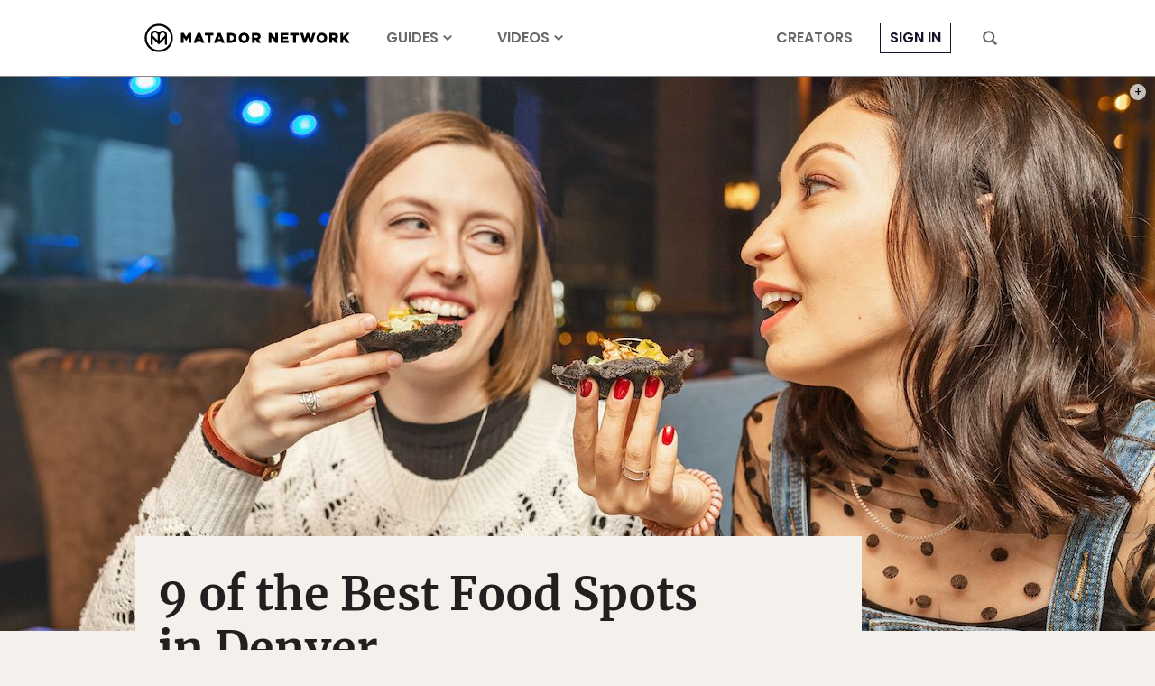

--- FILE ---
content_type: text/html; charset=utf-8
request_url: https://travelstoke.matadornetwork.com/embed/experience/GzWyRA6L
body_size: 3114
content:
<!DOCTYPE html>
              <html lang="en">
              <head>
                <title> Experience - travelstoke - Be a local wherever you go </title>
                <meta httpEquiv="X-UA-Compatible" content="IE=edge"/>
				<meta charSet="UTF-8"/>
				<meta name="viewport" content="width=device-width, initial-scale=1, maximum-scale=1"/>
				<meta name="robots" content="noimageindex"/>
				<link rel="Shortcut Icon" href="/favicon.ico" type="image/x-icon"/>
                <link rel="stylesheet" href="https://fonts.googleapis.com/css?family=Damion|Lora:400,400i,700,700i|Montserrat:400,400i,500,700,700i,900|Volkhov:400,700">
<link rel="stylesheet" type="text/css" charset="UTF-8" href="https://cdnjs.cloudflare.com/ajax/libs/slick-carousel/1.6.0/slick.min.css" /> 
<link rel="stylesheet" type="text/css" href="https://cdnjs.cloudflare.com/ajax/libs/slick-carousel/1.6.0/slick-theme.min.css" />
				<script type='text/javascript' src='//code.jquery.com/jquery-1.11.1.min.js?ver=4.2.2'></script>
				<link rel='stylesheet' href='/css/main.css' type='text/css' media='all'/>
				
			    <meta property="fb:app_id" content="908664489208270"/>
<meta property="og:title" content="Experience - travelstoke - Be a local wherever you go"/>
<meta property="og:description" content="undefined"/>
<meta property="og:site_name" content="Travelstoke by Matador Network"/>

  <meta name="twitter:card" content="summary_large_image">
<meta name="twitter:site" content="Travelstoke">
<meta name="twitter:creator" content="@MatadorNetwork">
<meta name="twitter:title" content="Experience - travelstoke - Be a local wherever you go">
<meta name="twitter:description" content="undefined">
<meta name="twitter:image" content="">
<meta name="description" content="undefined">
<link rel="Shortcut Icon" href="/favicon.ico" type="image/x-icon"/>
<link rel="alternate" href="android-app://com.matadornetwork.travelstoke/https/travelstoke.matadornetwork.com/user/.*" />
<link rel="alternate" href="android-app://com.matadornetwork.travelstoke/https/travelstoke.matadornetwork.com/experiences/.*" />
<link rel="alternate" href="android-app://com.matadornetwork.travelstoke/https/travelstoke.matadornetwork.com/trips/.*" />
<link rel="alternate" href="android-app://com.matadornetwork.travelstoke/https/travelstoke.matadornetwork.com/lists/.*" />
<link rel="alternate" href="android-app://com.matadornetwork.travelstoke/https/travelstoke.matadornetwork.com/questions/.*" />


				<!-- Global site tag (gtag.js) - Google Analytics -->
				<script async src="https://www.googletagmanager.com/gtag/js?id=UA-68839602-2"></script>
				<script>
				  window.dataLayer = window.dataLayer || [];
				  function gtag(){dataLayer.push(arguments);}
				  gtag('js', new Date());

				  gtag('config', 'UA-68839602-2');
				</script>

              </head>
              <body>
                <div class="content">
                   <div id="app" class="wrap-inner">
                      <!--- magic happens here -->  <div class="experience-embed"><blockquote data-lang="en" class="travelstoke-experience-loaded" data-id="GzWyRA6L"><div class="author-wrap"><a href="/user/7Q6gGD6e" title="Tim Wenger" target="_blank"><div class="author-img" style="background-image:url(&quot;https://travelstoke.s3.amazonaws.com/7Q6gGD6e/13c103c038188e73c4b375206cdd6d0d-100.jpg&quot;)"></div> Posted by <div class="author">Tim Wenger</div></a></div><a href="https://travelstoke.matadornetwork.com/experiences/GzWyRA6L/vital-root/" target="_blank" style="display:block;margin:0;font-weight:normal;text-decoration:none;color:#000" title="Vital Root"><div style="background:url(https://travelstoke.s3.amazonaws.com/7Q6gGD6e/9856ae81ff7cbb790fe08ac1d8d297b0-1080.jpg) 50% 50% no-repeat;width:100%;position:relative;background-size:cover;padding-top:70%;max-height:420px;background-color:#666"><div class="open-spot">Open</div></div><div class="bottom-left-box"><div class="name">Vital Root</div><div class="location">Denver, United States</div><div class="caption">The latest offering from Edible Beats, Vital Root is farm-to-table vegetarian cuisine served in a fast casual setting right in the heart of Highlands. If you&#x27;ve been to Root Down, picture a similar meal served quick enough that you&#x27;re parking meter won&#x27;t expire and with a good chunk knocked off the price tag. The cocktails are pre-made and ordered at the counter, but don&#x27;t worry- they&#x27;re not skimping you on any booze.</div></div></a><div class="download"><a href="https://travelstoke.matadornetwork.com/" class="download-link" title="Download the travelstoke app" target="_blank"><img src="/images/download-app-button.png" alt="Download the travelstoke app"/></a><a href="https://travelstoke.matadornetwork.com" title="travelstoke app" target="_blank" style="width:140px"><svg xmlns="http://www.w3.org/2000/svg" viewBox="0 0 198 40"><g id="Group_28" data-name="Group 28" transform="translate(0)"><text id="travelstoke" style="font-size:35px;font-family:Montserrat-Medium, Montserrat;font-weight:500" fill="#000" transform="translate(99 34)"><tspan x="-98.893" y="0">travel</tspan><tspan style="font-weight:700" y="0">stoke</tspan></text></g></svg></a></div><script src="/js/single-experience-embed.js"></script></blockquote></div>
                   </div>
                </div>
                   <script>
                   window.__STATE__ = {"isFetching":false,"mn_env":"production","api_url":"https://travelstoke.matadornetwork.com/","exp":{"id":"GzWyRA6L","spot_id":"A65WlXzG","user_id":"7Q6gGD6e","description":"The latest offering from Edible Beats, Vital Root is farm-to-table vegetarian cuisine served in a fast casual setting right in the heart of Highlands. If you've been to Root Down, picture a similar meal served quick enough that you're parking meter won't expire and with a good chunk knocked off the price tag. The cocktails are pre-made and ordered at the counter, but don't worry- they're not skimping you on any booze.","date_added":"2016-10-14 19:13:37","status":1,"spot_name":"Vital Root","spot_address":"3915 Tennyson St, Denver, CO 80212, USA","place":"Denver","region":"CO","country_code":"US","geo_lat":39.7714264,"geo_lng":-105.0443229,"e_geo_lat":39.7714357,"e_geo_lng":-105.0443346,"geo_from_photo":0,"users_name":"Tim Wenger","permanently_closed":0,"time_since":"9 years ago","public_url":"https://travelstoke.matadornetwork.com/experiences/GzWyRA6L/vital-root/","user_public_url":"https://travelstoke.matadornetwork.com/user/7Q6gGD6e/","comment_count":0,"like_count":0,"list_count":3,"user_liked":0,"user_lists":0,"num_experiences":1,"trip_log_list_id":null,"trip_log_title":null,"country":"United States","list_ids":["Rw39d8Kv","OwnNjywp","36eJO8w8","WzjqRnwq"],"actions":{"l":[],"c":[]},"mentions":{},"images":[{"id":"bKGbRozx","linked_id":"GzWyRA6L","filename":"https://travelstoke.s3.amazonaws.com/7Q6gGD6e/9856ae81ff7cbb790fe08ac1d8d297b0","meta":"{\"sizes\":[1080,750,640,320,160]}"}],"user_images":[{"id":"RKrNxeKB","linked_id":"7Q6gGD6e","filename":"https://travelstoke.s3.amazonaws.com/7Q6gGD6e/13c103c038188e73c4b375206cdd6d0d","meta":"{\"sizes\":[1080,750,640,160,100,70]}"}],"hashtags":{},"geoname_id":5419384,"geoname_vicinity":"in","categories":{"food":{"join_id":"GzWyRA6L","id":1,"category_name":"food"}}},"showDesc":true,"user_agent":"Mozilla/5.0 (Macintosh; Intel Mac OS X 10_15_7) AppleWebKit/537.36 (KHTML, like Gecko) Chrome/131.0.0.0 Safari/537.36; ClaudeBot/1.0; +claudebot@anthropic.com)","config":{"itunes_store_url":"https://itunes.apple.com/us/app/travelstoke/id983733875?ls=1&mt=8","android_play_url":"https://play.google.com/store/apps/details?id=com.matadornetwork.travelstoke","frontend_url":"https://travelstoke.matadornetwork.com/"}}
                </script>
                <script src=/js/client.js></script>
                
    <script type="application/ld+json">
{
  "@context": "http://schema.org",
  "@type": "Article",
  "mainEntityOfPage": {
    "@type": "WebPage",
    "@id": "https://google.com/article"
  },
  "headline": "Experience - travelstoke - Be a local wherever you go",
  "image": [""],
  "datePublished": "2019-02-25T14:00:00+00:00",
  "dateModified": "2019-02-25T13:44:53+00:00",
  "author": {
		"@type": "Person",
		"name": "undefined"
  },
	"publisher": {
		"@type": "Organization",
		"name": "Matador Network",
		"logo": {
			"@type": "ImageObject",
			"url": "https://d36tnp772eyphs.cloudfront.net/blogs/1/2018/12/Matador-Logo-1.png"
		}
	},
  "description": "undefined"
}
</script>

              </body>
              </html>
              

--- FILE ---
content_type: text/html; charset=utf-8
request_url: https://travelstoke.matadornetwork.com/embed/experience/mwpkMb6X
body_size: 4208
content:
<!DOCTYPE html>
              <html lang="en">
              <head>
                <title> Experience - travelstoke - Be a local wherever you go </title>
                <meta httpEquiv="X-UA-Compatible" content="IE=edge"/>
				<meta charSet="UTF-8"/>
				<meta name="viewport" content="width=device-width, initial-scale=1, maximum-scale=1"/>
				<meta name="robots" content="noimageindex"/>
				<link rel="Shortcut Icon" href="/favicon.ico" type="image/x-icon"/>
                <link rel="stylesheet" href="https://fonts.googleapis.com/css?family=Damion|Lora:400,400i,700,700i|Montserrat:400,400i,500,700,700i,900|Volkhov:400,700">
<link rel="stylesheet" type="text/css" charset="UTF-8" href="https://cdnjs.cloudflare.com/ajax/libs/slick-carousel/1.6.0/slick.min.css" /> 
<link rel="stylesheet" type="text/css" href="https://cdnjs.cloudflare.com/ajax/libs/slick-carousel/1.6.0/slick-theme.min.css" />
				<script type='text/javascript' src='//code.jquery.com/jquery-1.11.1.min.js?ver=4.2.2'></script>
				<link rel='stylesheet' href='/css/main.css' type='text/css' media='all'/>
				
			    <meta property="fb:app_id" content="908664489208270"/>
<meta property="og:title" content="Experience - travelstoke - Be a local wherever you go"/>
<meta property="og:description" content="undefined"/>
<meta property="og:site_name" content="Travelstoke by Matador Network"/>

  <meta name="twitter:card" content="summary_large_image">
<meta name="twitter:site" content="Travelstoke">
<meta name="twitter:creator" content="@MatadorNetwork">
<meta name="twitter:title" content="Experience - travelstoke - Be a local wherever you go">
<meta name="twitter:description" content="undefined">
<meta name="twitter:image" content="">
<meta name="description" content="undefined">
<link rel="Shortcut Icon" href="/favicon.ico" type="image/x-icon"/>
<link rel="alternate" href="android-app://com.matadornetwork.travelstoke/https/travelstoke.matadornetwork.com/user/.*" />
<link rel="alternate" href="android-app://com.matadornetwork.travelstoke/https/travelstoke.matadornetwork.com/experiences/.*" />
<link rel="alternate" href="android-app://com.matadornetwork.travelstoke/https/travelstoke.matadornetwork.com/trips/.*" />
<link rel="alternate" href="android-app://com.matadornetwork.travelstoke/https/travelstoke.matadornetwork.com/lists/.*" />
<link rel="alternate" href="android-app://com.matadornetwork.travelstoke/https/travelstoke.matadornetwork.com/questions/.*" />


				<!-- Global site tag (gtag.js) - Google Analytics -->
				<script async src="https://www.googletagmanager.com/gtag/js?id=UA-68839602-2"></script>
				<script>
				  window.dataLayer = window.dataLayer || [];
				  function gtag(){dataLayer.push(arguments);}
				  gtag('js', new Date());

				  gtag('config', 'UA-68839602-2');
				</script>

              </head>
              <body>
                <div class="content">
                   <div id="app" class="wrap-inner">
                      <!--- magic happens here -->  <div class="experience-embed"><blockquote data-lang="en" class="travelstoke-experience-loaded" data-id="mwpkMb6X"><div class="author-wrap"><a href="/user/7Q6gGD6e" title="Tim Wenger" target="_blank"><div class="author-img" style="background-image:url(&quot;https://travelstoke.s3.amazonaws.com/7Q6gGD6e/13c103c038188e73c4b375206cdd6d0d-100.jpg&quot;)"></div> Posted by <div class="author">Tim Wenger</div></a></div><a href="https://travelstoke.matadornetwork.com/experiences/mwpkMb6X/the-denver-central-market/" target="_blank" style="display:block;margin:0;font-weight:normal;text-decoration:none;color:#000" title="The Denver Central Market"><div style="background:url(https://travelstoke.s3.amazonaws.com/7Q6gGD6e/52a9deb2be3c52156939a9dfa7200300-1080.jpg) 50% 50% no-repeat;width:100%;position:relative;background-size:cover;padding-top:70%;max-height:420px;background-color:#666"><div class="open-spot">Open</div></div><div class="bottom-left-box"><div class="name">The Denver Central Market</div><div class="location">Denver, United States</div><div class="caption">Euro-style is rubbing off hard on Denver right now. Our newest food hall is bringing concepts and established businesses together- 13 of them to be exact, including a bakery, a butcher and cheese shop, and fresh concepts from some of Denver&#x27;s hottest chefs. This will put RiNo firmly on the foodie&#x27;s map, adding a little more diversity to a neighborhood already soaked in craft beer.</div></div></a><div class="download"><a href="https://travelstoke.matadornetwork.com/" class="download-link" title="Download the travelstoke app" target="_blank"><img src="/images/download-app-button.png" alt="Download the travelstoke app"/></a><a href="https://travelstoke.matadornetwork.com" title="travelstoke app" target="_blank" style="width:140px"><svg xmlns="http://www.w3.org/2000/svg" viewBox="0 0 198 40"><g id="Group_28" data-name="Group 28" transform="translate(0)"><text id="travelstoke" style="font-size:35px;font-family:Montserrat-Medium, Montserrat;font-weight:500" fill="#000" transform="translate(99 34)"><tspan x="-98.893" y="0">travel</tspan><tspan style="font-weight:700" y="0">stoke</tspan></text></g></svg></a></div><script src="/js/single-experience-embed.js"></script></blockquote></div>
                   </div>
                </div>
                   <script>
                   window.__STATE__ = {"isFetching":false,"mn_env":"production","api_url":"https://travelstoke.matadornetwork.com/","exp":{"id":"mwpkMb6X","spot_id":"nKbPERwA","user_id":"7Q6gGD6e","description":"Euro-style is rubbing off hard on Denver right now. Our newest food hall is bringing concepts and established businesses together- 13 of them to be exact, including a bakery, a butcher and cheese shop, and fresh concepts from some of Denver's hottest chefs. This will put RiNo firmly on the foodie's map, adding a little more diversity to a neighborhood already soaked in craft beer.","date_added":"2016-10-14 19:17:31","status":1,"spot_name":"The Denver Central Market","spot_address":"2669 Larimer St, Denver, CO 80205, USA","place":"Denver","region":"CO","country_code":"US","geo_lat":39.7593608,"geo_lng":-104.9846129,"e_geo_lat":39.7593608,"e_geo_lng":-104.9846129,"geo_from_photo":0,"users_name":"Tim Wenger","permanently_closed":0,"time_since":"9 years ago","public_url":"https://travelstoke.matadornetwork.com/experiences/mwpkMb6X/the-denver-central-market/","user_public_url":"https://travelstoke.matadornetwork.com/user/7Q6gGD6e/","comment_count":0,"like_count":3,"list_count":4,"user_liked":0,"user_lists":0,"num_experiences":1,"trip_log_list_id":null,"trip_log_title":null,"country":"United States","list_ids":["Rw39d8Kv","OwnNjywp","4KoOLgKB","36eJO8w8"],"mentions":{},"images":[{"id":"2KljMEwj","linked_id":"mwpkMb6X","filename":"https://travelstoke.s3.amazonaws.com/7Q6gGD6e/52a9deb2be3c52156939a9dfa7200300","meta":"{\"sizes\":[1080,750,640,320,160]}"}],"user_images":[{"id":"RKrNxeKB","linked_id":"7Q6gGD6e","filename":"https://travelstoke.s3.amazonaws.com/7Q6gGD6e/13c103c038188e73c4b375206cdd6d0d","meta":"{\"sizes\":[1080,750,640,160,100,70]}"}],"hashtags":{},"geoname_id":5419384,"geoname_vicinity":"in","categories":{"food":{"join_id":"mwpkMb6X","id":1,"category_name":"food"}},"actions":{"l":[{"id":"vzvGv8nK","user_id":"MKQeg5KB","user_name":"Alia","action_id":"mwpkMb6X","content_type":"e","action_type":"l","action_desc":"","action_date":"2018-05-08 00:26:26","title":"The Denver Central Market","description":"","additional_id":0,"action_user_id":"MKQeg5KB","action_user_name":"Alia","time_since":"7 years ago","like_count":0,"user_liked":0,"user_images":[{"id":"b6ExYEKn","linked_id":"MKQeg5KB","filename":"https://travelstoke.s3.amazonaws.com/MKQeg5KB/3e59d4065786e0f2c0792c3aadf324ef","date_added":"2018-03-23 02:55:53","meta":"{\"sizes\":[1080,750,640,160,100,70],\"original_size\":{\"height\":1888,\"width\":2692,\"type\":\"jpg\"}}","like_count":0,"comment_count":0,"user_liked":0},{"id":"d6VjB96P","linked_id":"MKQeg5KB","filename":"https://travelstoke.s3.amazonaws.com/MKQeg5KB/cc56d5cf52f44f140c6f4a1435890381","date_added":"2018-03-23 02:54:32","meta":"{\"sizes\":[1080,750,640,160,100,70],\"original_size\":{\"height\":1917,\"width\":2733,\"type\":\"jpg\"}}","like_count":0,"comment_count":0,"user_liked":0},{"id":"RKrkme6B","linked_id":"MKQeg5KB","filename":"https://travelstoke.s3.amazonaws.com/MKQeg5KB/2d8139b9b45041b8f78b033092b0b25d","date_added":"2018-03-23 02:53:12","meta":"{\"sizes\":[1080,750,640,160,100,70],\"original_size\":{\"height\":1917,\"width\":2733,\"type\":\"jpg\"}}","like_count":0,"comment_count":0,"user_liked":0},{"id":"Wzjmv9wq","linked_id":"MKQeg5KB","filename":"https://travelstoke.s3.amazonaws.com/MKQeg5KB/eda129acad93923e9111de78c97e01e9","date_added":"2018-03-23 02:52:23","meta":"{\"sizes\":[1080,750,640,160,100,70],\"original_size\":{\"height\":1917,\"width\":2734,\"type\":\"jpg\"}}","like_count":0,"comment_count":0,"user_liked":0},{"id":"2KlJyMwj","linked_id":"MKQeg5KB","filename":"https://travelstoke.s3.amazonaws.com/MKQeg5KB/0960bf999a4565dc5afbf76392603a0c","date_added":"2018-03-22 19:18:19","meta":"{\"sizes\":[1080,750,640,160,100,70],\"original_size\":{\"height\":1917,\"width\":2734,\"type\":\"jpg\"}}","like_count":0,"comment_count":0,"user_liked":0}],"action_row":{"id":"mwpkMb6X","spot_id":"nKbPERwA","user_id":"7Q6gGD6e","description":"Euro-style is rubbing off hard on Denver right now. Our newest food hall is bringing concepts and established businesses together- 13 of them to be exact, including a bakery, a butcher and cheese shop, and fresh concepts from some of Denver's hottest chefs. This will put RiNo firmly on the foodie's map, adding a little more diversity to a neighborhood already soaked in craft beer.","date_added":"2016-10-14 19:17:31","status":1,"spot_name":"The Denver Central Market","spot_address":"2669 Larimer St, Denver, CO 80205, USA","place":"Denver","region":"CO","country_code":"US","geo_lat":39.7593608,"geo_lng":-104.9846129,"e_geo_lat":39.7593608,"e_geo_lng":-104.9846129,"geo_from_photo":0,"users_name":"Tim Wenger","permanently_closed":0,"time_since":"9 years ago","public_url":"https://travelstoke.matadornetwork.com/experiences/mwpkMb6X/the-denver-central-market/","user_public_url":"https://travelstoke.matadornetwork.com/user/7Q6gGD6e/","comment_count":0,"like_count":3,"list_count":4,"user_liked":0,"user_lists":0,"num_experiences":1,"trip_log_list_id":null,"trip_log_title":null,"country":"United States","list_ids":["Rw39d8Kv","OwnNjywp","4KoOLgKB","36eJO8w8"],"mentions":{},"images":[{"id":"2KljMEwj","linked_id":"mwpkMb6X","filename":"https://travelstoke.s3.amazonaws.com/7Q6gGD6e/52a9deb2be3c52156939a9dfa7200300","meta":"{\"sizes\":[1080,750,640,320,160]}"}],"user_images":[{"id":"RKrNxeKB","linked_id":"7Q6gGD6e","filename":"https://travelstoke.s3.amazonaws.com/7Q6gGD6e/13c103c038188e73c4b375206cdd6d0d","meta":"{\"sizes\":[1080,750,640,160,100,70]}"}],"hashtags":{},"geoname_id":5419384,"geoname_vicinity":"in","categories":{"food":{"join_id":"mwpkMb6X","id":1,"category_name":"food"}},"row_type":"experience"},"hashtags":{},"mentions":{},"spots":{},"lists":{}},{"id":"GzW8NdGK","user_id":"8KDYaL69","user_name":"Meg Strahle","action_id":"mwpkMb6X","content_type":"e","action_type":"l","action_desc":"","action_date":"2017-11-23 15:56:01","title":"The Denver Central Market","description":"","additional_id":0,"action_user_id":"8KDYaL69","action_user_name":"Meg Strahle","time_since":"8 years ago","like_count":0,"user_liked":0,"user_images":[{"id":"Rw31D4Kv","linked_id":"8KDYaL69","filename":"https://travelstoke.s3.amazonaws.com/8KDYaL69/7a13da17935413bc24718b6de6c47827","date_added":"2017-11-14 07:30:37","meta":"{\"sizes\":[1080,750,640,160,100,70],\"original_size\":{\"height\":1917,\"width\":2734,\"type\":\"jpg\"}}","like_count":0,"comment_count":0,"user_liked":0}],"action_row":{"id":"mwpkMb6X","spot_id":"nKbPERwA","user_id":"7Q6gGD6e","description":"Euro-style is rubbing off hard on Denver right now. Our newest food hall is bringing concepts and established businesses together- 13 of them to be exact, including a bakery, a butcher and cheese shop, and fresh concepts from some of Denver's hottest chefs. This will put RiNo firmly on the foodie's map, adding a little more diversity to a neighborhood already soaked in craft beer.","date_added":"2016-10-14 19:17:31","status":1,"spot_name":"The Denver Central Market","spot_address":"2669 Larimer St, Denver, CO 80205, USA","place":"Denver","region":"CO","country_code":"US","geo_lat":39.7593608,"geo_lng":-104.9846129,"e_geo_lat":39.7593608,"e_geo_lng":-104.9846129,"geo_from_photo":0,"users_name":"Tim Wenger","permanently_closed":0,"time_since":"9 years ago","public_url":"https://travelstoke.matadornetwork.com/experiences/mwpkMb6X/the-denver-central-market/","user_public_url":"https://travelstoke.matadornetwork.com/user/7Q6gGD6e/","comment_count":0,"like_count":3,"list_count":4,"user_liked":0,"user_lists":0,"num_experiences":1,"trip_log_list_id":null,"trip_log_title":null,"country":"United States","list_ids":["Rw39d8Kv","OwnNjywp","4KoOLgKB","36eJO8w8"],"mentions":{},"images":[{"id":"2KljMEwj","linked_id":"mwpkMb6X","filename":"https://travelstoke.s3.amazonaws.com/7Q6gGD6e/52a9deb2be3c52156939a9dfa7200300","meta":"{\"sizes\":[1080,750,640,320,160]}"}],"user_images":[{"id":"RKrNxeKB","linked_id":"7Q6gGD6e","filename":"https://travelstoke.s3.amazonaws.com/7Q6gGD6e/13c103c038188e73c4b375206cdd6d0d","meta":"{\"sizes\":[1080,750,640,160,100,70]}"}],"hashtags":{},"geoname_id":5419384,"geoname_vicinity":"in","categories":{"food":{"join_id":"mwpkMb6X","id":1,"category_name":"food"}},"row_type":"experience"},"hashtags":{},"mentions":{},"spots":{},"lists":{}},{"id":"RKZ3er6B","user_id":"30wm7KMG","user_name":"ross","action_id":"mwpkMb6X","content_type":"e","action_type":"l","action_desc":"","action_date":"2016-11-05 16:51:55","title":"The Denver Central Market","description":"","additional_id":0,"action_user_id":"30wm7KMG","action_user_name":"ross","time_since":"9 years ago","like_count":0,"user_liked":0,"user_images":[{"id":"R62d8pza","linked_id":"30wm7KMG","filename":"https://travelstoke.s3.amazonaws.com/30wm7KMG/9b1be949b06262e38945733e9e58d7ca","date_added":"2016-12-22 06:44:39","meta":"{\"sizes\":[1080,750,640,160,100,70]}","like_count":0,"comment_count":0,"user_liked":0},{"id":"dz9modzO","linked_id":"30wm7KMG","filename":"https://travelstoke.s3.amazonaws.com/30wm7KMG/27d85fef72e5bd020ff9e3a90ba1273e","date_added":"2016-12-22 06:41:27","meta":"{\"sizes\":[1080,750,640,160,100,70]}","like_count":0,"comment_count":0,"user_liked":0},{"id":"n6aJ0bwM","linked_id":"30wm7KMG","filename":"https://travelstoke.s3.amazonaws.com/30wm7KMG/08a5f7e5e9b85c6b7c163244f1247de2","date_added":"2016-10-17 06:46:57","meta":"{\"sizes\":[1080,750,640,160,100,70]}","like_count":1,"comment_count":1,"user_liked":0},{"id":"NzAXGLw0","linked_id":"30wm7KMG","filename":"https://travelstoke.s3.amazonaws.com/30wm7KMG/e81a3d53adefc99ced00d32023857603","date_added":null,"meta":"{\"sizes\":[1080,750,640,160,100,70]}","like_count":0,"comment_count":0,"user_liked":0},{"id":"5w7WbDwE","linked_id":"30wm7KMG","filename":"https://travelstoke.s3.amazonaws.com/30wm7KMG/905b1580389e96d3be9121d9027222d7","date_added":null,"meta":"{\"sizes\":[1080,750,640,160,100,70]}","like_count":0,"comment_count":0,"user_liked":0},{"id":"Q6gGk46e","linked_id":"30wm7KMG","filename":"https://travelstoke.s3.amazonaws.com/30wm7KMG/d6489c69593fd7d204438fc75af0e310","date_added":null,"meta":"{\"sizes\":[1080,750,640,160,100,70]}","like_count":0,"comment_count":0,"user_liked":0},{"id":"ZKkOkRKl","linked_id":"30wm7KMG","filename":"https://travelstoke.s3.amazonaws.com/30wm7KMG/061b6c33d6e0d900ad4c3d4b764ae3d7","date_added":null,"meta":"{\"sizes\":[1080,750,640,160,100,70]}","like_count":0,"comment_count":0,"user_liked":0},{"id":"BK49yj6k","linked_id":"30wm7KMG","filename":"https://travelstoke.s3.amazonaws.com/30wm7KMG/47c8f52bcd61cae623e50d81ccab6d88","date_added":null,"meta":"{\"sizes\":[1080,750,640,160,100,70]}","like_count":1,"comment_count":1,"user_liked":0},{"id":"DwOZp56y","linked_id":"30wm7KMG","filename":"https://travelstoke.s3.amazonaws.com/30wm7KMG/e07d66247e6319a3587e1bfd7d399f0a","date_added":null,"meta":"{\"sizes\":[1080,750,640,160,100,70]}","like_count":0,"comment_count":0,"user_liked":0},{"id":"Jz1xEXwY","linked_id":"30wm7KMG","filename":"https://travelstoke.s3.amazonaws.com/30wm7KMG/c66f9b1f7e9d12b4cda2fc13a97a6bd1","date_added":null,"meta":"{\"sizes\":[1080,750,640,160,100,70]}","like_count":0,"comment_count":0,"user_liked":0}],"action_row":{"id":"mwpkMb6X","spot_id":"nKbPERwA","user_id":"7Q6gGD6e","description":"Euro-style is rubbing off hard on Denver right now. Our newest food hall is bringing concepts and established businesses together- 13 of them to be exact, including a bakery, a butcher and cheese shop, and fresh concepts from some of Denver's hottest chefs. This will put RiNo firmly on the foodie's map, adding a little more diversity to a neighborhood already soaked in craft beer.","date_added":"2016-10-14 19:17:31","status":1,"spot_name":"The Denver Central Market","spot_address":"2669 Larimer St, Denver, CO 80205, USA","place":"Denver","region":"CO","country_code":"US","geo_lat":39.7593608,"geo_lng":-104.9846129,"e_geo_lat":39.7593608,"e_geo_lng":-104.9846129,"geo_from_photo":0,"users_name":"Tim Wenger","permanently_closed":0,"time_since":"9 years ago","public_url":"https://travelstoke.matadornetwork.com/experiences/mwpkMb6X/the-denver-central-market/","user_public_url":"https://travelstoke.matadornetwork.com/user/7Q6gGD6e/","comment_count":0,"like_count":3,"list_count":4,"user_liked":0,"user_lists":0,"num_experiences":1,"trip_log_list_id":null,"trip_log_title":null,"country":"United States","list_ids":["Rw39d8Kv","OwnNjywp","4KoOLgKB","36eJO8w8"],"mentions":{},"images":[{"id":"2KljMEwj","linked_id":"mwpkMb6X","filename":"https://travelstoke.s3.amazonaws.com/7Q6gGD6e/52a9deb2be3c52156939a9dfa7200300","meta":"{\"sizes\":[1080,750,640,320,160]}"}],"user_images":[{"id":"RKrNxeKB","linked_id":"7Q6gGD6e","filename":"https://travelstoke.s3.amazonaws.com/7Q6gGD6e/13c103c038188e73c4b375206cdd6d0d","meta":"{\"sizes\":[1080,750,640,160,100,70]}"}],"hashtags":{},"geoname_id":5419384,"geoname_vicinity":"in","categories":{"food":{"join_id":"mwpkMb6X","id":1,"category_name":"food"}},"row_type":"experience"},"hashtags":{},"mentions":{},"spots":{},"lists":{}}],"c":[]}},"showDesc":true,"user_agent":"Mozilla/5.0 (Macintosh; Intel Mac OS X 10_15_7) AppleWebKit/537.36 (KHTML, like Gecko) Chrome/131.0.0.0 Safari/537.36; ClaudeBot/1.0; +claudebot@anthropic.com)","config":{"itunes_store_url":"https://itunes.apple.com/us/app/travelstoke/id983733875?ls=1&mt=8","android_play_url":"https://play.google.com/store/apps/details?id=com.matadornetwork.travelstoke","frontend_url":"https://travelstoke.matadornetwork.com/"}}
                </script>
                <script src=/js/client.js></script>
                
    <script type="application/ld+json">
{
  "@context": "http://schema.org",
  "@type": "Article",
  "mainEntityOfPage": {
    "@type": "WebPage",
    "@id": "https://google.com/article"
  },
  "headline": "Experience - travelstoke - Be a local wherever you go",
  "image": [""],
  "datePublished": "2019-02-25T14:00:00+00:00",
  "dateModified": "2019-02-25T13:44:53+00:00",
  "author": {
		"@type": "Person",
		"name": "undefined"
  },
	"publisher": {
		"@type": "Organization",
		"name": "Matador Network",
		"logo": {
			"@type": "ImageObject",
			"url": "https://d36tnp772eyphs.cloudfront.net/blogs/1/2018/12/Matador-Logo-1.png"
		}
	},
  "description": "undefined"
}
</script>

              </body>
              </html>
              

--- FILE ---
content_type: text/html; charset=utf-8
request_url: https://travelstoke.matadornetwork.com/embed/experience/xwR54L60
body_size: 3530
content:
<!DOCTYPE html>
              <html lang="en">
              <head>
                <title> Experience - travelstoke - Be a local wherever you go </title>
                <meta httpEquiv="X-UA-Compatible" content="IE=edge"/>
				<meta charSet="UTF-8"/>
				<meta name="viewport" content="width=device-width, initial-scale=1, maximum-scale=1"/>
				<meta name="robots" content="noimageindex"/>
				<link rel="Shortcut Icon" href="/favicon.ico" type="image/x-icon"/>
                <link rel="stylesheet" href="https://fonts.googleapis.com/css?family=Damion|Lora:400,400i,700,700i|Montserrat:400,400i,500,700,700i,900|Volkhov:400,700">
<link rel="stylesheet" type="text/css" charset="UTF-8" href="https://cdnjs.cloudflare.com/ajax/libs/slick-carousel/1.6.0/slick.min.css" /> 
<link rel="stylesheet" type="text/css" href="https://cdnjs.cloudflare.com/ajax/libs/slick-carousel/1.6.0/slick-theme.min.css" />
				<script type='text/javascript' src='//code.jquery.com/jquery-1.11.1.min.js?ver=4.2.2'></script>
				<link rel='stylesheet' href='/css/main.css' type='text/css' media='all'/>
				
			    <meta property="fb:app_id" content="908664489208270"/>
<meta property="og:title" content="Experience - travelstoke - Be a local wherever you go"/>
<meta property="og:description" content="undefined"/>
<meta property="og:site_name" content="Travelstoke by Matador Network"/>

  <meta name="twitter:card" content="summary_large_image">
<meta name="twitter:site" content="Travelstoke">
<meta name="twitter:creator" content="@MatadorNetwork">
<meta name="twitter:title" content="Experience - travelstoke - Be a local wherever you go">
<meta name="twitter:description" content="undefined">
<meta name="twitter:image" content="">
<meta name="description" content="undefined">
<link rel="Shortcut Icon" href="/favicon.ico" type="image/x-icon"/>
<link rel="alternate" href="android-app://com.matadornetwork.travelstoke/https/travelstoke.matadornetwork.com/user/.*" />
<link rel="alternate" href="android-app://com.matadornetwork.travelstoke/https/travelstoke.matadornetwork.com/experiences/.*" />
<link rel="alternate" href="android-app://com.matadornetwork.travelstoke/https/travelstoke.matadornetwork.com/trips/.*" />
<link rel="alternate" href="android-app://com.matadornetwork.travelstoke/https/travelstoke.matadornetwork.com/lists/.*" />
<link rel="alternate" href="android-app://com.matadornetwork.travelstoke/https/travelstoke.matadornetwork.com/questions/.*" />


				<!-- Global site tag (gtag.js) - Google Analytics -->
				<script async src="https://www.googletagmanager.com/gtag/js?id=UA-68839602-2"></script>
				<script>
				  window.dataLayer = window.dataLayer || [];
				  function gtag(){dataLayer.push(arguments);}
				  gtag('js', new Date());

				  gtag('config', 'UA-68839602-2');
				</script>

              </head>
              <body>
                <div class="content">
                   <div id="app" class="wrap-inner">
                      <!--- magic happens here -->  <div class="experience-embed"><blockquote data-lang="en" class="travelstoke-experience-loaded" data-id="xwR54L60"><div class="author-wrap"><a href="/user/7Q6gGD6e" title="Tim Wenger" target="_blank"><div class="author-img" style="background-image:url(&quot;https://travelstoke.s3.amazonaws.com/7Q6gGD6e/13c103c038188e73c4b375206cdd6d0d-100.jpg&quot;)"></div> Posted by <div class="author">Tim Wenger</div></a></div><a href="https://travelstoke.matadornetwork.com/experiences/xwR54L60/terminal-bar/" target="_blank" style="display:block;margin:0;font-weight:normal;text-decoration:none;color:#000" title="Terminal Bar"><div style="background:url(https://travelstoke.s3.amazonaws.com/7Q6gGD6e/7dbc0fcd67c4679bced1a7cfb917c7ac-1080.jpg) 50% 50% no-repeat;width:100%;position:relative;background-size:cover;padding-top:70%;max-height:420px;background-color:#666"><div class="open-spot">Open</div></div><div class="bottom-left-box"><div class="name">Terminal Bar</div><div class="location">Denver, United States</div><div class="caption">The Terminal Bar is as much of a local hotspot as it is a stop for tourists arriving via train to Union Station. The beer hall concept and German influence are being mixed with amazing tastings and special events. It is not uncommon to see the seating area outside the actual bar roped off with a fully catered event in progress. I suggest getting down there before holiday party season starts, otherwise, it could be mid-winter by the time you&#x27;re able to get the full experience.</div></div></a><div class="download"><a href="https://travelstoke.matadornetwork.com/" class="download-link" title="Download the travelstoke app" target="_blank"><img src="/images/download-app-button.png" alt="Download the travelstoke app"/></a><a href="https://travelstoke.matadornetwork.com" title="travelstoke app" target="_blank" style="width:140px"><svg xmlns="http://www.w3.org/2000/svg" viewBox="0 0 198 40"><g id="Group_28" data-name="Group 28" transform="translate(0)"><text id="travelstoke" style="font-size:35px;font-family:Montserrat-Medium, Montserrat;font-weight:500" fill="#000" transform="translate(99 34)"><tspan x="-98.893" y="0">travel</tspan><tspan style="font-weight:700" y="0">stoke</tspan></text></g></svg></a></div><script src="/js/single-experience-embed.js"></script></blockquote></div>
                   </div>
                </div>
                   <script>
                   window.__STATE__ = {"isFetching":false,"mn_env":"production","api_url":"https://travelstoke.matadornetwork.com/","exp":{"id":"xwR54L60","spot_id":"n6avVBwM","user_id":"7Q6gGD6e","description":"The Terminal Bar is as much of a local hotspot as it is a stop for tourists arriving via train to Union Station. The beer hall concept and German influence are being mixed with amazing tastings and special events. It is not uncommon to see the seating area outside the actual bar roped off with a fully catered event in progress. I suggest getting down there before holiday party season starts, otherwise, it could be mid-winter by the time you're able to get the full experience.","date_added":"2016-10-14 19:21:16","status":1,"spot_name":"Terminal Bar","spot_address":"1701 Wynkoop St, Denver, CO 80211, USA","place":"Denver","region":"CO","country_code":"US","geo_lat":39.7530636,"geo_lng":-105.0000913,"e_geo_lat":39.7531224,"e_geo_lng":-105.0001446,"geo_from_photo":0,"users_name":"Tim Wenger","permanently_closed":0,"time_since":"9 years ago","public_url":"https://travelstoke.matadornetwork.com/experiences/xwR54L60/terminal-bar/","user_public_url":"https://travelstoke.matadornetwork.com/user/7Q6gGD6e/","comment_count":0,"like_count":1,"list_count":4,"user_liked":0,"user_lists":0,"num_experiences":1,"trip_log_list_id":null,"trip_log_title":null,"country":"United States","list_ids":["Rw39d8Kv","DwOVaZ6y","OwnNjywp","D6JmZ4Ka","36eJO8w8"],"mentions":{},"images":[{"id":"RKrbxpKB","linked_id":"xwR54L60","filename":"https://travelstoke.s3.amazonaws.com/7Q6gGD6e/7dbc0fcd67c4679bced1a7cfb917c7ac","meta":"{\"sizes\":[1080,750,640,320,160]}"}],"user_images":[{"id":"RKrNxeKB","linked_id":"7Q6gGD6e","filename":"https://travelstoke.s3.amazonaws.com/7Q6gGD6e/13c103c038188e73c4b375206cdd6d0d","meta":"{\"sizes\":[1080,750,640,160,100,70]}"}],"hashtags":{},"geoname_id":5419384,"geoname_vicinity":"in","categories":{"food":{"join_id":"xwR54L60","id":1,"category_name":"food"},"drink":{"join_id":"xwR54L60","id":2,"category_name":"drink"}},"actions":{"l":[{"id":"NzAAeVz0","user_id":"0wmaejwM","user_name":"Jane W-B","action_id":"xwR54L60","content_type":"e","action_type":"l","action_desc":"","action_date":"2016-11-05 14:57:00","title":"Terminal Bar","description":"","additional_id":0,"action_user_id":"0wmaejwM","action_user_name":"Jane W-B","time_since":"9 years ago","like_count":0,"user_liked":0,"user_images":[{"id":"n6a95D6M","linked_id":"0wmaejwM","filename":"https://travelstoke.s3.amazonaws.com/0wmaejwM/f981a4ff1b22b000ca4cc58b48995a9f","date_added":"2016-11-05 14:44:36","meta":"{\"sizes\":[1080,750,640,160,100,70]}","like_count":0,"comment_count":0,"user_liked":0},{"id":"36eYaY68","linked_id":"0wmaejwM","filename":"https://travelstoke.s3.amazonaws.com/0wmaejwM/a90a99656ad5bc2f9e931c8acc7dca9e","date_added":"2016-11-05 14:44:39","meta":"{\"sizes\":[1080,750,640,160,100,70]}","like_count":0,"comment_count":0,"user_liked":0},{"id":"dKY0lezJ","linked_id":"0wmaejwM","filename":"https://travelstoke.s3.amazonaws.com/0wmaejwM/d8894c5c41c031fe2fd5b1ed7ba79061","date_added":"2016-11-05 14:44:38","meta":"{\"sizes\":[1080,750,640,160,100,70]}","like_count":0,"comment_count":0,"user_liked":0},{"id":"9zqBRkK4","linked_id":"0wmaejwM","filename":"https://travelstoke.s3.amazonaws.com/0wmaejwM/4e20bba063ec9ef78c696571db632c0f","date_added":"2016-11-05 14:44:38","meta":"{\"sizes\":[1080,750,640,160,100,70]}","like_count":0,"comment_count":0,"user_liked":0},{"id":"n602jAzb","linked_id":"0wmaejwM","filename":"https://travelstoke.s3.amazonaws.com/0wmaejwM/d675316140cfc82d9bd98af21d8d9576","date_added":"2016-11-05 14:44:37","meta":"{\"sizes\":[1080,750,640,160,100,70]}","like_count":0,"comment_count":0,"user_liked":0}],"action_row":{"id":"xwR54L60","spot_id":"n6avVBwM","user_id":"7Q6gGD6e","description":"The Terminal Bar is as much of a local hotspot as it is a stop for tourists arriving via train to Union Station. The beer hall concept and German influence are being mixed with amazing tastings and special events. It is not uncommon to see the seating area outside the actual bar roped off with a fully catered event in progress. I suggest getting down there before holiday party season starts, otherwise, it could be mid-winter by the time you're able to get the full experience.","date_added":"2016-10-14 19:21:16","status":1,"spot_name":"Terminal Bar","spot_address":"1701 Wynkoop St, Denver, CO 80211, USA","place":"Denver","region":"CO","country_code":"US","geo_lat":39.7530636,"geo_lng":-105.0000913,"e_geo_lat":39.7531224,"e_geo_lng":-105.0001446,"geo_from_photo":0,"users_name":"Tim Wenger","permanently_closed":0,"time_since":"9 years ago","public_url":"https://travelstoke.matadornetwork.com/experiences/xwR54L60/terminal-bar/","user_public_url":"https://travelstoke.matadornetwork.com/user/7Q6gGD6e/","comment_count":0,"like_count":1,"list_count":4,"user_liked":0,"user_lists":0,"num_experiences":1,"trip_log_list_id":null,"trip_log_title":null,"country":"United States","list_ids":["Rw39d8Kv","DwOVaZ6y","OwnNjywp","D6JmZ4Ka","36eJO8w8"],"mentions":{},"images":[{"id":"RKrbxpKB","linked_id":"xwR54L60","filename":"https://travelstoke.s3.amazonaws.com/7Q6gGD6e/7dbc0fcd67c4679bced1a7cfb917c7ac","meta":"{\"sizes\":[1080,750,640,320,160]}"}],"user_images":[{"id":"RKrNxeKB","linked_id":"7Q6gGD6e","filename":"https://travelstoke.s3.amazonaws.com/7Q6gGD6e/13c103c038188e73c4b375206cdd6d0d","meta":"{\"sizes\":[1080,750,640,160,100,70]}"}],"hashtags":{},"geoname_id":5419384,"geoname_vicinity":"in","categories":{"food":{"join_id":"xwR54L60","id":1,"category_name":"food"},"drink":{"join_id":"xwR54L60","id":2,"category_name":"drink"}},"row_type":"experience"},"hashtags":{},"mentions":{},"spots":{},"lists":{}}],"c":[]}},"showDesc":true,"user_agent":"Mozilla/5.0 (Macintosh; Intel Mac OS X 10_15_7) AppleWebKit/537.36 (KHTML, like Gecko) Chrome/131.0.0.0 Safari/537.36; ClaudeBot/1.0; +claudebot@anthropic.com)","config":{"itunes_store_url":"https://itunes.apple.com/us/app/travelstoke/id983733875?ls=1&mt=8","android_play_url":"https://play.google.com/store/apps/details?id=com.matadornetwork.travelstoke","frontend_url":"https://travelstoke.matadornetwork.com/"}}
                </script>
                <script src=/js/client.js></script>
                
    <script type="application/ld+json">
{
  "@context": "http://schema.org",
  "@type": "Article",
  "mainEntityOfPage": {
    "@type": "WebPage",
    "@id": "https://google.com/article"
  },
  "headline": "Experience - travelstoke - Be a local wherever you go",
  "image": [""],
  "datePublished": "2019-02-25T14:00:00+00:00",
  "dateModified": "2019-02-25T13:44:53+00:00",
  "author": {
		"@type": "Person",
		"name": "undefined"
  },
	"publisher": {
		"@type": "Organization",
		"name": "Matador Network",
		"logo": {
			"@type": "ImageObject",
			"url": "https://d36tnp772eyphs.cloudfront.net/blogs/1/2018/12/Matador-Logo-1.png"
		}
	},
  "description": "undefined"
}
</script>

              </body>
              </html>
              

--- FILE ---
content_type: text/html; charset=utf-8
request_url: https://travelstoke.matadornetwork.com/embed/experience/N6xyOywl
body_size: 3724
content:
<!DOCTYPE html>
              <html lang="en">
              <head>
                <title> Experience - travelstoke - Be a local wherever you go </title>
                <meta httpEquiv="X-UA-Compatible" content="IE=edge"/>
				<meta charSet="UTF-8"/>
				<meta name="viewport" content="width=device-width, initial-scale=1, maximum-scale=1"/>
				<meta name="robots" content="noimageindex"/>
				<link rel="Shortcut Icon" href="/favicon.ico" type="image/x-icon"/>
                <link rel="stylesheet" href="https://fonts.googleapis.com/css?family=Damion|Lora:400,400i,700,700i|Montserrat:400,400i,500,700,700i,900|Volkhov:400,700">
<link rel="stylesheet" type="text/css" charset="UTF-8" href="https://cdnjs.cloudflare.com/ajax/libs/slick-carousel/1.6.0/slick.min.css" /> 
<link rel="stylesheet" type="text/css" href="https://cdnjs.cloudflare.com/ajax/libs/slick-carousel/1.6.0/slick-theme.min.css" />
				<script type='text/javascript' src='//code.jquery.com/jquery-1.11.1.min.js?ver=4.2.2'></script>
				<link rel='stylesheet' href='/css/main.css' type='text/css' media='all'/>
				
			    <meta property="fb:app_id" content="908664489208270"/>
<meta property="og:title" content="Experience - travelstoke - Be a local wherever you go"/>
<meta property="og:description" content="undefined"/>
<meta property="og:site_name" content="Travelstoke by Matador Network"/>

  <meta name="twitter:card" content="summary_large_image">
<meta name="twitter:site" content="Travelstoke">
<meta name="twitter:creator" content="@MatadorNetwork">
<meta name="twitter:title" content="Experience - travelstoke - Be a local wherever you go">
<meta name="twitter:description" content="undefined">
<meta name="twitter:image" content="">
<meta name="description" content="undefined">
<link rel="Shortcut Icon" href="/favicon.ico" type="image/x-icon"/>
<link rel="alternate" href="android-app://com.matadornetwork.travelstoke/https/travelstoke.matadornetwork.com/user/.*" />
<link rel="alternate" href="android-app://com.matadornetwork.travelstoke/https/travelstoke.matadornetwork.com/experiences/.*" />
<link rel="alternate" href="android-app://com.matadornetwork.travelstoke/https/travelstoke.matadornetwork.com/trips/.*" />
<link rel="alternate" href="android-app://com.matadornetwork.travelstoke/https/travelstoke.matadornetwork.com/lists/.*" />
<link rel="alternate" href="android-app://com.matadornetwork.travelstoke/https/travelstoke.matadornetwork.com/questions/.*" />


				<!-- Global site tag (gtag.js) - Google Analytics -->
				<script async src="https://www.googletagmanager.com/gtag/js?id=UA-68839602-2"></script>
				<script>
				  window.dataLayer = window.dataLayer || [];
				  function gtag(){dataLayer.push(arguments);}
				  gtag('js', new Date());

				  gtag('config', 'UA-68839602-2');
				</script>

              </head>
              <body>
                <div class="content">
                   <div id="app" class="wrap-inner">
                      <!--- magic happens here -->  <div class="experience-embed"><blockquote data-lang="en" class="travelstoke-experience-loaded" data-id="N6xyOywl"><div class="author-wrap"><a href="/user/7Q6gGD6e" title="Tim Wenger" target="_blank"><div class="author-img" style="background-image:url(&quot;https://travelstoke.s3.amazonaws.com/7Q6gGD6e/13c103c038188e73c4b375206cdd6d0d-100.jpg&quot;)"></div> Posted by <div class="author">Tim Wenger</div></a></div><a href="https://travelstoke.matadornetwork.com/experiences/N6xyOywl/adrift/" target="_blank" style="display:block;margin:0;font-weight:normal;text-decoration:none;color:#000" title="Adrift"><div style="background:url(https://travelstoke.s3.amazonaws.com/7Q6gGD6e/53dcaace350b9c8e9d2719051164d801-1080.jpg) 50% 50% no-repeat;width:100%;position:relative;background-size:cover;padding-top:70%;max-height:420px;background-color:#666"><div class="open-spot">Open</div></div><div class="bottom-left-box"><div class="name">Adrift</div><div class="location">Denver, United States</div><div class="caption">I&#x27;ve always dig this place. Maybe it&#x27;s the wooden statues staring me down while I drink the fruitier cocktail in town. Or the fact that grilled chicken tastes undeniably better on a stick. Either way, the place is getting a shake-up under new owner Paul Tamburello. I predict it&#x27;s going to fit in more with South Broadway&#x27;s hipster scene, not just serve as an oasis catering to diners and reveled looking to whisk themselves away from their landlocked location.</div></div></a><div class="download"><a href="https://travelstoke.matadornetwork.com/" class="download-link" title="Download the travelstoke app" target="_blank"><img src="/images/download-app-button.png" alt="Download the travelstoke app"/></a><a href="https://travelstoke.matadornetwork.com" title="travelstoke app" target="_blank" style="width:140px"><svg xmlns="http://www.w3.org/2000/svg" viewBox="0 0 198 40"><g id="Group_28" data-name="Group 28" transform="translate(0)"><text id="travelstoke" style="font-size:35px;font-family:Montserrat-Medium, Montserrat;font-weight:500" fill="#000" transform="translate(99 34)"><tspan x="-98.893" y="0">travel</tspan><tspan style="font-weight:700" y="0">stoke</tspan></text></g></svg></a></div><script src="/js/single-experience-embed.js"></script></blockquote></div>
                   </div>
                </div>
                   <script>
                   window.__STATE__ = {"isFetching":false,"mn_env":"production","api_url":"https://travelstoke.matadornetwork.com/","exp":{"id":"N6xyOywl","spot_id":"n60WxWKb","user_id":"7Q6gGD6e","description":"I've always dig this place. Maybe it's the wooden statues staring me down while I drink the fruitier cocktail in town. Or the fact that grilled chicken tastes undeniably better on a stick. Either way, the place is getting a shake-up under new owner Paul Tamburello. I predict it's going to fit in more with South Broadway's hipster scene, not just serve as an oasis catering to diners and reveled looking to whisk themselves away from their landlocked location.","date_added":"2016-10-14 19:24:59","status":1,"spot_name":"Adrift","spot_address":"218 S Broadway, Denver, CO 80209, USA","place":"Denver","region":"CO","country_code":"US","geo_lat":39.712661,"geo_lng":-104.9873097,"e_geo_lat":39.712661,"e_geo_lng":-104.9873097,"geo_from_photo":0,"users_name":"Tim Wenger","permanently_closed":0,"time_since":"9 years ago","public_url":"https://travelstoke.matadornetwork.com/experiences/N6xyOywl/adrift/","user_public_url":"https://travelstoke.matadornetwork.com/user/7Q6gGD6e/","comment_count":0,"like_count":1,"list_count":2,"user_liked":0,"user_lists":0,"num_experiences":1,"trip_log_list_id":null,"trip_log_title":null,"country":"United States","list_ids":["Rw39d8Kv","D6JmZ4Ka","36eJO8w8"],"mentions":{},"images":[{"id":"b6Ebp2wn","linked_id":"N6xyOywl","filename":"https://travelstoke.s3.amazonaws.com/7Q6gGD6e/53dcaace350b9c8e9d2719051164d801","meta":"{\"sizes\":[1080,750,640,320,160]}"}],"user_images":[{"id":"RKrNxeKB","linked_id":"7Q6gGD6e","filename":"https://travelstoke.s3.amazonaws.com/7Q6gGD6e/13c103c038188e73c4b375206cdd6d0d","meta":"{\"sizes\":[1080,750,640,160,100,70]}"}],"hashtags":{},"geoname_id":5419384,"geoname_vicinity":"in","categories":{"drink":{"join_id":"N6xyOywl","id":2,"category_name":"drink"},"food":{"join_id":"N6xyOywl","id":1,"category_name":"food"}},"actions":{"l":[{"id":"4KoWOrKB","user_id":"30wm7KMG","user_name":"ross","action_id":"N6xyOywl","content_type":"e","action_type":"l","action_desc":"","action_date":"2016-11-05 16:51:50","title":"Adrift","description":"","additional_id":0,"action_user_id":"30wm7KMG","action_user_name":"ross","time_since":"9 years ago","like_count":0,"user_liked":0,"user_images":[{"id":"R62d8pza","linked_id":"30wm7KMG","filename":"https://travelstoke.s3.amazonaws.com/30wm7KMG/9b1be949b06262e38945733e9e58d7ca","date_added":"2016-12-22 06:44:39","meta":"{\"sizes\":[1080,750,640,160,100,70]}","like_count":0,"comment_count":0,"user_liked":0},{"id":"dz9modzO","linked_id":"30wm7KMG","filename":"https://travelstoke.s3.amazonaws.com/30wm7KMG/27d85fef72e5bd020ff9e3a90ba1273e","date_added":"2016-12-22 06:41:27","meta":"{\"sizes\":[1080,750,640,160,100,70]}","like_count":0,"comment_count":0,"user_liked":0},{"id":"n6aJ0bwM","linked_id":"30wm7KMG","filename":"https://travelstoke.s3.amazonaws.com/30wm7KMG/08a5f7e5e9b85c6b7c163244f1247de2","date_added":"2016-10-17 06:46:57","meta":"{\"sizes\":[1080,750,640,160,100,70]}","like_count":1,"comment_count":1,"user_liked":0},{"id":"NzAXGLw0","linked_id":"30wm7KMG","filename":"https://travelstoke.s3.amazonaws.com/30wm7KMG/e81a3d53adefc99ced00d32023857603","date_added":null,"meta":"{\"sizes\":[1080,750,640,160,100,70]}","like_count":0,"comment_count":0,"user_liked":0},{"id":"5w7WbDwE","linked_id":"30wm7KMG","filename":"https://travelstoke.s3.amazonaws.com/30wm7KMG/905b1580389e96d3be9121d9027222d7","date_added":null,"meta":"{\"sizes\":[1080,750,640,160,100,70]}","like_count":0,"comment_count":0,"user_liked":0},{"id":"Q6gGk46e","linked_id":"30wm7KMG","filename":"https://travelstoke.s3.amazonaws.com/30wm7KMG/d6489c69593fd7d204438fc75af0e310","date_added":null,"meta":"{\"sizes\":[1080,750,640,160,100,70]}","like_count":0,"comment_count":0,"user_liked":0},{"id":"ZKkOkRKl","linked_id":"30wm7KMG","filename":"https://travelstoke.s3.amazonaws.com/30wm7KMG/061b6c33d6e0d900ad4c3d4b764ae3d7","date_added":null,"meta":"{\"sizes\":[1080,750,640,160,100,70]}","like_count":0,"comment_count":0,"user_liked":0},{"id":"BK49yj6k","linked_id":"30wm7KMG","filename":"https://travelstoke.s3.amazonaws.com/30wm7KMG/47c8f52bcd61cae623e50d81ccab6d88","date_added":null,"meta":"{\"sizes\":[1080,750,640,160,100,70]}","like_count":1,"comment_count":1,"user_liked":0},{"id":"DwOZp56y","linked_id":"30wm7KMG","filename":"https://travelstoke.s3.amazonaws.com/30wm7KMG/e07d66247e6319a3587e1bfd7d399f0a","date_added":null,"meta":"{\"sizes\":[1080,750,640,160,100,70]}","like_count":0,"comment_count":0,"user_liked":0},{"id":"Jz1xEXwY","linked_id":"30wm7KMG","filename":"https://travelstoke.s3.amazonaws.com/30wm7KMG/c66f9b1f7e9d12b4cda2fc13a97a6bd1","date_added":null,"meta":"{\"sizes\":[1080,750,640,160,100,70]}","like_count":0,"comment_count":0,"user_liked":0}],"action_row":{"id":"N6xyOywl","spot_id":"n60WxWKb","user_id":"7Q6gGD6e","description":"I've always dig this place. Maybe it's the wooden statues staring me down while I drink the fruitier cocktail in town. Or the fact that grilled chicken tastes undeniably better on a stick. Either way, the place is getting a shake-up under new owner Paul Tamburello. I predict it's going to fit in more with South Broadway's hipster scene, not just serve as an oasis catering to diners and reveled looking to whisk themselves away from their landlocked location.","date_added":"2016-10-14 19:24:59","status":1,"spot_name":"Adrift","spot_address":"218 S Broadway, Denver, CO 80209, USA","place":"Denver","region":"CO","country_code":"US","geo_lat":39.712661,"geo_lng":-104.9873097,"e_geo_lat":39.712661,"e_geo_lng":-104.9873097,"geo_from_photo":0,"users_name":"Tim Wenger","permanently_closed":0,"time_since":"9 years ago","public_url":"https://travelstoke.matadornetwork.com/experiences/N6xyOywl/adrift/","user_public_url":"https://travelstoke.matadornetwork.com/user/7Q6gGD6e/","comment_count":0,"like_count":1,"list_count":2,"user_liked":0,"user_lists":0,"num_experiences":1,"trip_log_list_id":null,"trip_log_title":null,"country":"United States","list_ids":["Rw39d8Kv","D6JmZ4Ka","36eJO8w8"],"mentions":{},"images":[{"id":"b6Ebp2wn","linked_id":"N6xyOywl","filename":"https://travelstoke.s3.amazonaws.com/7Q6gGD6e/53dcaace350b9c8e9d2719051164d801","meta":"{\"sizes\":[1080,750,640,320,160]}"}],"user_images":[{"id":"RKrNxeKB","linked_id":"7Q6gGD6e","filename":"https://travelstoke.s3.amazonaws.com/7Q6gGD6e/13c103c038188e73c4b375206cdd6d0d","meta":"{\"sizes\":[1080,750,640,160,100,70]}"}],"hashtags":{},"geoname_id":5419384,"geoname_vicinity":"in","categories":{"drink":{"join_id":"N6xyOywl","id":2,"category_name":"drink"},"food":{"join_id":"N6xyOywl","id":1,"category_name":"food"}},"row_type":"experience"},"hashtags":{},"mentions":{},"spots":{},"lists":{}}],"c":[]}},"showDesc":true,"user_agent":"Mozilla/5.0 (Macintosh; Intel Mac OS X 10_15_7) AppleWebKit/537.36 (KHTML, like Gecko) Chrome/131.0.0.0 Safari/537.36; ClaudeBot/1.0; +claudebot@anthropic.com)","config":{"itunes_store_url":"https://itunes.apple.com/us/app/travelstoke/id983733875?ls=1&mt=8","android_play_url":"https://play.google.com/store/apps/details?id=com.matadornetwork.travelstoke","frontend_url":"https://travelstoke.matadornetwork.com/"}}
                </script>
                <script src=/js/client.js></script>
                
    <script type="application/ld+json">
{
  "@context": "http://schema.org",
  "@type": "Article",
  "mainEntityOfPage": {
    "@type": "WebPage",
    "@id": "https://google.com/article"
  },
  "headline": "Experience - travelstoke - Be a local wherever you go",
  "image": [""],
  "datePublished": "2019-02-25T14:00:00+00:00",
  "dateModified": "2019-02-25T13:44:53+00:00",
  "author": {
		"@type": "Person",
		"name": "undefined"
  },
	"publisher": {
		"@type": "Organization",
		"name": "Matador Network",
		"logo": {
			"@type": "ImageObject",
			"url": "https://d36tnp772eyphs.cloudfront.net/blogs/1/2018/12/Matador-Logo-1.png"
		}
	},
  "description": "undefined"
}
</script>

              </body>
              </html>
              

--- FILE ---
content_type: text/html; charset=utf-8
request_url: https://travelstoke.matadornetwork.com/embed/experience/Jz10ZlwY
body_size: 3178
content:
<!DOCTYPE html>
              <html lang="en">
              <head>
                <title> Experience - travelstoke - Be a local wherever you go </title>
                <meta httpEquiv="X-UA-Compatible" content="IE=edge"/>
				<meta charSet="UTF-8"/>
				<meta name="viewport" content="width=device-width, initial-scale=1, maximum-scale=1"/>
				<meta name="robots" content="noimageindex"/>
				<link rel="Shortcut Icon" href="/favicon.ico" type="image/x-icon"/>
                <link rel="stylesheet" href="https://fonts.googleapis.com/css?family=Damion|Lora:400,400i,700,700i|Montserrat:400,400i,500,700,700i,900|Volkhov:400,700">
<link rel="stylesheet" type="text/css" charset="UTF-8" href="https://cdnjs.cloudflare.com/ajax/libs/slick-carousel/1.6.0/slick.min.css" /> 
<link rel="stylesheet" type="text/css" href="https://cdnjs.cloudflare.com/ajax/libs/slick-carousel/1.6.0/slick-theme.min.css" />
				<script type='text/javascript' src='//code.jquery.com/jquery-1.11.1.min.js?ver=4.2.2'></script>
				<link rel='stylesheet' href='/css/main.css' type='text/css' media='all'/>
				
			    <meta property="fb:app_id" content="908664489208270"/>
<meta property="og:title" content="Experience - travelstoke - Be a local wherever you go"/>
<meta property="og:description" content="undefined"/>
<meta property="og:site_name" content="Travelstoke by Matador Network"/>

  <meta name="twitter:card" content="summary_large_image">
<meta name="twitter:site" content="Travelstoke">
<meta name="twitter:creator" content="@MatadorNetwork">
<meta name="twitter:title" content="Experience - travelstoke - Be a local wherever you go">
<meta name="twitter:description" content="undefined">
<meta name="twitter:image" content="">
<meta name="description" content="undefined">
<link rel="Shortcut Icon" href="/favicon.ico" type="image/x-icon"/>
<link rel="alternate" href="android-app://com.matadornetwork.travelstoke/https/travelstoke.matadornetwork.com/user/.*" />
<link rel="alternate" href="android-app://com.matadornetwork.travelstoke/https/travelstoke.matadornetwork.com/experiences/.*" />
<link rel="alternate" href="android-app://com.matadornetwork.travelstoke/https/travelstoke.matadornetwork.com/trips/.*" />
<link rel="alternate" href="android-app://com.matadornetwork.travelstoke/https/travelstoke.matadornetwork.com/lists/.*" />
<link rel="alternate" href="android-app://com.matadornetwork.travelstoke/https/travelstoke.matadornetwork.com/questions/.*" />


				<!-- Global site tag (gtag.js) - Google Analytics -->
				<script async src="https://www.googletagmanager.com/gtag/js?id=UA-68839602-2"></script>
				<script>
				  window.dataLayer = window.dataLayer || [];
				  function gtag(){dataLayer.push(arguments);}
				  gtag('js', new Date());

				  gtag('config', 'UA-68839602-2');
				</script>

              </head>
              <body>
                <div class="content">
                   <div id="app" class="wrap-inner">
                      <!--- magic happens here -->  <div class="experience-embed"><blockquote data-lang="en" class="travelstoke-experience-loaded" data-id="Jz10ZlwY"><div class="author-wrap"><a href="/user/7Q6gGD6e" title="Tim Wenger" target="_blank"><div class="author-img" style="background-image:url(&quot;https://travelstoke.s3.amazonaws.com/7Q6gGD6e/13c103c038188e73c4b375206cdd6d0d-100.jpg&quot;)"></div> Posted by <div class="author">Tim Wenger</div></a></div><a href="https://travelstoke.matadornetwork.com/experiences/Jz10ZlwY/closed-clyde-restaurant-wine-bar-and-design-store/" target="_blank" style="display:block;margin:0;font-weight:normal;text-decoration:none;color:#000" title="[CLOSED] Clyde Restaurant, Wine Bar &amp; Design Store"><div style="background:url(https://travelstoke.s3.amazonaws.com/7Q6gGD6e/f04c76a5efd0ffee057869809af829ce-1080.jpg) 50% 50% no-repeat;width:100%;position:relative;background-size:cover;padding-top:70%;max-height:420px;background-color:#666"><div class="open-spot">Open</div></div><div class="bottom-left-box"><div class="name">[CLOSED] Clyde Restaurant, Wine Bar &amp; Design Store</div><div class="location">Denver, United States</div><div class="caption">We all shed a tear for Le Central when the place closed doors last September. Over the past year, I&#x27;ve wondered what will happen to the iconic building every time I drive by, but it looks like it&#x27;s landed in good hands. Ever thought about shopping at an -on-site design shop while waiting for a table? That&#x27;s what will be going down at Clyde. I think it&#x27;s safe to say that any lingering &#x27;cow town&#x27; labels can now be thrown out the window.</div></div></a><div class="download"><a href="https://travelstoke.matadornetwork.com/" class="download-link" title="Download the travelstoke app" target="_blank"><img src="/images/download-app-button.png" alt="Download the travelstoke app"/></a><a href="https://travelstoke.matadornetwork.com" title="travelstoke app" target="_blank" style="width:140px"><svg xmlns="http://www.w3.org/2000/svg" viewBox="0 0 198 40"><g id="Group_28" data-name="Group 28" transform="translate(0)"><text id="travelstoke" style="font-size:35px;font-family:Montserrat-Medium, Montserrat;font-weight:500" fill="#000" transform="translate(99 34)"><tspan x="-98.893" y="0">travel</tspan><tspan style="font-weight:700" y="0">stoke</tspan></text></g></svg></a></div><script src="/js/single-experience-embed.js"></script></blockquote></div>
                   </div>
                </div>
                   <script>
                   window.__STATE__ = {"isFetching":false,"mn_env":"production","api_url":"https://travelstoke.matadornetwork.com/","exp":{"id":"Jz10ZlwY","spot_id":"9zqMPxz4","user_id":"7Q6gGD6e","description":"We all shed a tear for Le Central when the place closed doors last September. Over the past year, I've wondered what will happen to the iconic building every time I drive by, but it looks like it's landed in good hands. Ever thought about shopping at an -on-site design shop while waiting for a table? That's what will be going down at Clyde. I think it's safe to say that any lingering 'cow town' labels can now be thrown out the window.","date_added":"2016-10-14 19:32:27","status":1,"spot_name":"[CLOSED] Clyde Restaurant, Wine Bar & Design Store","spot_address":"112 8th Avenue, (SE corner of Lincoln St), Denver, CO 80203, USA","place":"Denver","region":"CO","country_code":"US","geo_lat":39.7290906,"geo_lng":-104.9861599,"e_geo_lat":39.7288909,"e_geo_lng":-104.985802,"geo_from_photo":0,"users_name":"Tim Wenger","permanently_closed":1,"time_since":"9 years ago","public_url":"https://travelstoke.matadornetwork.com/experiences/Jz10ZlwY/closed-clyde-restaurant-wine-bar-and-design-store/","user_public_url":"https://travelstoke.matadornetwork.com/user/7Q6gGD6e/","comment_count":0,"like_count":0,"list_count":1,"user_liked":0,"user_lists":0,"num_experiences":1,"trip_log_list_id":null,"trip_log_title":null,"country":"United States","list_ids":["Rw39d8Kv"],"actions":{"l":[],"c":[]},"mentions":{},"images":[{"id":"VKy5BoKb","linked_id":"Jz10ZlwY","filename":"https://travelstoke.s3.amazonaws.com/7Q6gGD6e/f04c76a5efd0ffee057869809af829ce","meta":"{\"sizes\":[1080,750,640,320,160]}"}],"user_images":[{"id":"RKrNxeKB","linked_id":"7Q6gGD6e","filename":"https://travelstoke.s3.amazonaws.com/7Q6gGD6e/13c103c038188e73c4b375206cdd6d0d","meta":"{\"sizes\":[1080,750,640,160,100,70]}"}],"hashtags":{},"geoname_id":5419384,"geoname_vicinity":"in","categories":{"drink":{"join_id":"Jz10ZlwY","id":2,"category_name":"drink"},"food":{"join_id":"Jz10ZlwY","id":1,"category_name":"food"}}},"showDesc":true,"user_agent":"Mozilla/5.0 (Macintosh; Intel Mac OS X 10_15_7) AppleWebKit/537.36 (KHTML, like Gecko) Chrome/131.0.0.0 Safari/537.36; ClaudeBot/1.0; +claudebot@anthropic.com)","config":{"itunes_store_url":"https://itunes.apple.com/us/app/travelstoke/id983733875?ls=1&mt=8","android_play_url":"https://play.google.com/store/apps/details?id=com.matadornetwork.travelstoke","frontend_url":"https://travelstoke.matadornetwork.com/"}}
                </script>
                <script src=/js/client.js></script>
                
    <script type="application/ld+json">
{
  "@context": "http://schema.org",
  "@type": "Article",
  "mainEntityOfPage": {
    "@type": "WebPage",
    "@id": "https://google.com/article"
  },
  "headline": "Experience - travelstoke - Be a local wherever you go",
  "image": [""],
  "datePublished": "2019-02-25T14:00:00+00:00",
  "dateModified": "2019-02-25T13:44:53+00:00",
  "author": {
		"@type": "Person",
		"name": "undefined"
  },
	"publisher": {
		"@type": "Organization",
		"name": "Matador Network",
		"logo": {
			"@type": "ImageObject",
			"url": "https://d36tnp772eyphs.cloudfront.net/blogs/1/2018/12/Matador-Logo-1.png"
		}
	},
  "description": "undefined"
}
</script>

              </body>
              </html>
              

--- FILE ---
content_type: text/html; charset=utf-8
request_url: https://travelstoke.matadornetwork.com/embed/experience/DwONx16y
body_size: 3518
content:
<!DOCTYPE html>
              <html lang="en">
              <head>
                <title> Experience - travelstoke - Be a local wherever you go </title>
                <meta httpEquiv="X-UA-Compatible" content="IE=edge"/>
				<meta charSet="UTF-8"/>
				<meta name="viewport" content="width=device-width, initial-scale=1, maximum-scale=1"/>
				<meta name="robots" content="noimageindex"/>
				<link rel="Shortcut Icon" href="/favicon.ico" type="image/x-icon"/>
                <link rel="stylesheet" href="https://fonts.googleapis.com/css?family=Damion|Lora:400,400i,700,700i|Montserrat:400,400i,500,700,700i,900|Volkhov:400,700">
<link rel="stylesheet" type="text/css" charset="UTF-8" href="https://cdnjs.cloudflare.com/ajax/libs/slick-carousel/1.6.0/slick.min.css" /> 
<link rel="stylesheet" type="text/css" href="https://cdnjs.cloudflare.com/ajax/libs/slick-carousel/1.6.0/slick-theme.min.css" />
				<script type='text/javascript' src='//code.jquery.com/jquery-1.11.1.min.js?ver=4.2.2'></script>
				<link rel='stylesheet' href='/css/main.css' type='text/css' media='all'/>
				
			    <meta property="fb:app_id" content="908664489208270"/>
<meta property="og:title" content="Experience - travelstoke - Be a local wherever you go"/>
<meta property="og:description" content="undefined"/>
<meta property="og:site_name" content="Travelstoke by Matador Network"/>

  <meta name="twitter:card" content="summary_large_image">
<meta name="twitter:site" content="Travelstoke">
<meta name="twitter:creator" content="@MatadorNetwork">
<meta name="twitter:title" content="Experience - travelstoke - Be a local wherever you go">
<meta name="twitter:description" content="undefined">
<meta name="twitter:image" content="">
<meta name="description" content="undefined">
<link rel="Shortcut Icon" href="/favicon.ico" type="image/x-icon"/>
<link rel="alternate" href="android-app://com.matadornetwork.travelstoke/https/travelstoke.matadornetwork.com/user/.*" />
<link rel="alternate" href="android-app://com.matadornetwork.travelstoke/https/travelstoke.matadornetwork.com/experiences/.*" />
<link rel="alternate" href="android-app://com.matadornetwork.travelstoke/https/travelstoke.matadornetwork.com/trips/.*" />
<link rel="alternate" href="android-app://com.matadornetwork.travelstoke/https/travelstoke.matadornetwork.com/lists/.*" />
<link rel="alternate" href="android-app://com.matadornetwork.travelstoke/https/travelstoke.matadornetwork.com/questions/.*" />


				<!-- Global site tag (gtag.js) - Google Analytics -->
				<script async src="https://www.googletagmanager.com/gtag/js?id=UA-68839602-2"></script>
				<script>
				  window.dataLayer = window.dataLayer || [];
				  function gtag(){dataLayer.push(arguments);}
				  gtag('js', new Date());

				  gtag('config', 'UA-68839602-2');
				</script>

              </head>
              <body>
                <div class="content">
                   <div id="app" class="wrap-inner">
                      <!--- magic happens here -->  <div class="experience-embed"><blockquote data-lang="en" class="travelstoke-experience-loaded" data-id="DwONx16y"><div class="author-wrap"><a href="/user/7Q6gGD6e" title="Tim Wenger" target="_blank"><div class="author-img" style="background-image:url(&quot;https://travelstoke.s3.amazonaws.com/7Q6gGD6e/13c103c038188e73c4b375206cdd6d0d-100.jpg&quot;)"></div> Posted by <div class="author">Tim Wenger</div></a></div><a href="https://travelstoke.matadornetwork.com/experiences/DwONx16y/empower-field-at-mile-high/" target="_blank" style="display:block;margin:0;font-weight:normal;text-decoration:none;color:#000" title="Empower Field at Mile High"><div style="background:url(https://travelstoke.s3.amazonaws.com/7Q6gGD6e/0e980753e77892cb2c3f81a3da298992-1080.jpg) 50% 50% no-repeat;width:100%;position:relative;background-size:cover;padding-top:70%;max-height:420px;background-color:#666"><div class="open-spot">Open</div></div><div class="bottom-left-box"><div class="name">Empower Field at Mile High</div><div class="location">Denver, United States</div><div class="caption">To chase Breck Brew&#x27;s United In Orange Pale Ale, you can now enjoy slaw made with Palisade Peaches on top of your Southwest Chicken Sausage while watching the Broncos. We&#x27;ve got the second highest ticket prices in the NFL following last season&#x27;s Super Bowl Victory, but it&#x27;s all good- the team is taking the extra money and turning their stadium into a culinary hotspot for the sports-inclined.</div></div></a><div class="download"><a href="https://travelstoke.matadornetwork.com/" class="download-link" title="Download the travelstoke app" target="_blank"><img src="/images/download-app-button.png" alt="Download the travelstoke app"/></a><a href="https://travelstoke.matadornetwork.com" title="travelstoke app" target="_blank" style="width:140px"><svg xmlns="http://www.w3.org/2000/svg" viewBox="0 0 198 40"><g id="Group_28" data-name="Group 28" transform="translate(0)"><text id="travelstoke" style="font-size:35px;font-family:Montserrat-Medium, Montserrat;font-weight:500" fill="#000" transform="translate(99 34)"><tspan x="-98.893" y="0">travel</tspan><tspan style="font-weight:700" y="0">stoke</tspan></text></g></svg></a></div><script src="/js/single-experience-embed.js"></script></blockquote></div>
                   </div>
                </div>
                   <script>
                   window.__STATE__ = {"isFetching":false,"mn_env":"production","api_url":"https://travelstoke.matadornetwork.com/","exp":{"id":"DwONx16y","spot_id":"dKYdROzJ","user_id":"7Q6gGD6e","description":"To chase Breck Brew's United In Orange Pale Ale, you can now enjoy slaw made with Palisade Peaches on top of your Southwest Chicken Sausage while watching the Broncos. We've got the second highest ticket prices in the NFL following last season's Super Bowl Victory, but it's all good- the team is taking the extra money and turning their stadium into a culinary hotspot for the sports-inclined.","date_added":"2016-10-14 19:37:53","status":1,"spot_name":"Empower Field at Mile High","spot_address":"1701 Bryant St, Denver, CO 80204, USA","place":"Denver","region":"CO","country_code":"US","geo_lat":39.7438895,"geo_lng":-105.0201094,"e_geo_lat":39.7439145,"e_geo_lng":-105.0200607,"geo_from_photo":0,"users_name":"Tim Wenger","permanently_closed":0,"time_since":"9 years ago","public_url":"https://travelstoke.matadornetwork.com/experiences/DwONx16y/empower-field-at-mile-high/","user_public_url":"https://travelstoke.matadornetwork.com/user/7Q6gGD6e/","comment_count":0,"like_count":1,"list_count":1,"user_liked":0,"user_lists":0,"num_experiences":1,"trip_log_list_id":null,"trip_log_title":null,"country":"United States","list_ids":["Rw39d8Kv"],"mentions":{},"images":[{"id":"A652XxwG","linked_id":"DwONx16y","filename":"https://travelstoke.s3.amazonaws.com/7Q6gGD6e/0e980753e77892cb2c3f81a3da298992","meta":"{\"sizes\":[1080,750,640,320,160]}"}],"user_images":[{"id":"RKrNxeKB","linked_id":"7Q6gGD6e","filename":"https://travelstoke.s3.amazonaws.com/7Q6gGD6e/13c103c038188e73c4b375206cdd6d0d","meta":"{\"sizes\":[1080,750,640,160,100,70]}"}],"hashtags":{},"geoname_id":5419384,"geoname_vicinity":"in","categories":{"drink":{"join_id":"DwONx16y","id":2,"category_name":"drink"},"culture":{"join_id":"DwONx16y","id":4,"category_name":"culture"}},"actions":{"l":[{"id":"2KlxY4vK","user_id":"Dz8oZawQ","user_name":"Andrea Lukens","action_id":"DwONx16y","content_type":"e","action_type":"l","action_desc":"","action_date":"2018-02-18 12:58:37","title":"Empower Field at Mile High","description":"","additional_id":0,"action_user_id":"Dz8oZawQ","action_user_name":"Andrea Lukens","time_since":"7 years ago","like_count":0,"user_liked":0,"user_images":[{"id":"d6Vjmj6P","linked_id":"Dz8oZawQ","filename":"https://travelstoke.s3.amazonaws.com/Dz8oZawQ/20645f43809e9788e6717939066ef626","date_added":"2018-02-19 08:03:01","meta":"{\"sizes\":[1080,750,640,160,100,70],\"original_size\":{\"height\":1195,\"width\":1707,\"type\":\"jpg\"}}","like_count":0,"comment_count":0,"user_liked":0},{"id":"RKrkJB6B","linked_id":"Dz8oZawQ","filename":"https://travelstoke.s3.amazonaws.com/Dz8oZawQ/62cf5ee0e5201ba09ac3a4ec6c553b4e","date_added":"2018-02-19 08:00:23","meta":"{\"sizes\":[1080,750,640,160,100,70],\"original_size\":{\"height\":546,\"width\":780,\"type\":\"jpg\"}}","like_count":0,"comment_count":0,"user_liked":0},{"id":"nKb0B4wA","linked_id":"Dz8oZawQ","filename":"https://travelstoke.s3.amazonaws.com/Dz8oZawQ/dc8e513da25c46919518e2c0957607be","date_added":"2018-02-18 04:46:59","meta":"{\"sizes\":[1080,750,640,160,100,70],\"original_size\":{\"height\":1344,\"width\":1920,\"type\":\"jpg\"}}","like_count":0,"comment_count":0,"user_liked":0}],"action_row":{"id":"DwONx16y","spot_id":"dKYdROzJ","user_id":"7Q6gGD6e","description":"To chase Breck Brew's United In Orange Pale Ale, you can now enjoy slaw made with Palisade Peaches on top of your Southwest Chicken Sausage while watching the Broncos. We've got the second highest ticket prices in the NFL following last season's Super Bowl Victory, but it's all good- the team is taking the extra money and turning their stadium into a culinary hotspot for the sports-inclined.","date_added":"2016-10-14 19:37:53","status":1,"spot_name":"Empower Field at Mile High","spot_address":"1701 Bryant St, Denver, CO 80204, USA","place":"Denver","region":"CO","country_code":"US","geo_lat":39.7438895,"geo_lng":-105.0201094,"e_geo_lat":39.7439145,"e_geo_lng":-105.0200607,"geo_from_photo":0,"users_name":"Tim Wenger","permanently_closed":0,"time_since":"9 years ago","public_url":"https://travelstoke.matadornetwork.com/experiences/DwONx16y/empower-field-at-mile-high/","user_public_url":"https://travelstoke.matadornetwork.com/user/7Q6gGD6e/","comment_count":0,"like_count":1,"list_count":1,"user_liked":0,"user_lists":0,"num_experiences":1,"trip_log_list_id":null,"trip_log_title":null,"country":"United States","list_ids":["Rw39d8Kv"],"mentions":{},"images":[{"id":"A652XxwG","linked_id":"DwONx16y","filename":"https://travelstoke.s3.amazonaws.com/7Q6gGD6e/0e980753e77892cb2c3f81a3da298992","meta":"{\"sizes\":[1080,750,640,320,160]}"}],"user_images":[{"id":"RKrNxeKB","linked_id":"7Q6gGD6e","filename":"https://travelstoke.s3.amazonaws.com/7Q6gGD6e/13c103c038188e73c4b375206cdd6d0d","meta":"{\"sizes\":[1080,750,640,160,100,70]}"}],"hashtags":{},"geoname_id":5419384,"geoname_vicinity":"in","categories":{"drink":{"join_id":"DwONx16y","id":2,"category_name":"drink"},"culture":{"join_id":"DwONx16y","id":4,"category_name":"culture"}},"row_type":"experience"},"hashtags":{},"mentions":{},"spots":{},"lists":{}}],"c":[]}},"showDesc":true,"user_agent":"Mozilla/5.0 (Macintosh; Intel Mac OS X 10_15_7) AppleWebKit/537.36 (KHTML, like Gecko) Chrome/131.0.0.0 Safari/537.36; ClaudeBot/1.0; +claudebot@anthropic.com)","config":{"itunes_store_url":"https://itunes.apple.com/us/app/travelstoke/id983733875?ls=1&mt=8","android_play_url":"https://play.google.com/store/apps/details?id=com.matadornetwork.travelstoke","frontend_url":"https://travelstoke.matadornetwork.com/"}}
                </script>
                <script src=/js/client.js></script>
                
    <script type="application/ld+json">
{
  "@context": "http://schema.org",
  "@type": "Article",
  "mainEntityOfPage": {
    "@type": "WebPage",
    "@id": "https://google.com/article"
  },
  "headline": "Experience - travelstoke - Be a local wherever you go",
  "image": [""],
  "datePublished": "2019-02-25T14:00:00+00:00",
  "dateModified": "2019-02-25T13:44:53+00:00",
  "author": {
		"@type": "Person",
		"name": "undefined"
  },
	"publisher": {
		"@type": "Organization",
		"name": "Matador Network",
		"logo": {
			"@type": "ImageObject",
			"url": "https://d36tnp772eyphs.cloudfront.net/blogs/1/2018/12/Matador-Logo-1.png"
		}
	},
  "description": "undefined"
}
</script>

              </body>
              </html>
              

--- FILE ---
content_type: text/html; charset=utf-8
request_url: https://travelstoke.matadornetwork.com/embed/experience/BK42Aqwk
body_size: 3208
content:
<!DOCTYPE html>
              <html lang="en">
              <head>
                <title> Experience - travelstoke - Be a local wherever you go </title>
                <meta httpEquiv="X-UA-Compatible" content="IE=edge"/>
				<meta charSet="UTF-8"/>
				<meta name="viewport" content="width=device-width, initial-scale=1, maximum-scale=1"/>
				<meta name="robots" content="noimageindex"/>
				<link rel="Shortcut Icon" href="/favicon.ico" type="image/x-icon"/>
                <link rel="stylesheet" href="https://fonts.googleapis.com/css?family=Damion|Lora:400,400i,700,700i|Montserrat:400,400i,500,700,700i,900|Volkhov:400,700">
<link rel="stylesheet" type="text/css" charset="UTF-8" href="https://cdnjs.cloudflare.com/ajax/libs/slick-carousel/1.6.0/slick.min.css" /> 
<link rel="stylesheet" type="text/css" href="https://cdnjs.cloudflare.com/ajax/libs/slick-carousel/1.6.0/slick-theme.min.css" />
				<script type='text/javascript' src='//code.jquery.com/jquery-1.11.1.min.js?ver=4.2.2'></script>
				<link rel='stylesheet' href='/css/main.css' type='text/css' media='all'/>
				
			    <meta property="fb:app_id" content="908664489208270"/>
<meta property="og:title" content="Experience - travelstoke - Be a local wherever you go"/>
<meta property="og:description" content="undefined"/>
<meta property="og:site_name" content="Travelstoke by Matador Network"/>

  <meta name="twitter:card" content="summary_large_image">
<meta name="twitter:site" content="Travelstoke">
<meta name="twitter:creator" content="@MatadorNetwork">
<meta name="twitter:title" content="Experience - travelstoke - Be a local wherever you go">
<meta name="twitter:description" content="undefined">
<meta name="twitter:image" content="">
<meta name="description" content="undefined">
<link rel="Shortcut Icon" href="/favicon.ico" type="image/x-icon"/>
<link rel="alternate" href="android-app://com.matadornetwork.travelstoke/https/travelstoke.matadornetwork.com/user/.*" />
<link rel="alternate" href="android-app://com.matadornetwork.travelstoke/https/travelstoke.matadornetwork.com/experiences/.*" />
<link rel="alternate" href="android-app://com.matadornetwork.travelstoke/https/travelstoke.matadornetwork.com/trips/.*" />
<link rel="alternate" href="android-app://com.matadornetwork.travelstoke/https/travelstoke.matadornetwork.com/lists/.*" />
<link rel="alternate" href="android-app://com.matadornetwork.travelstoke/https/travelstoke.matadornetwork.com/questions/.*" />


				<!-- Global site tag (gtag.js) - Google Analytics -->
				<script async src="https://www.googletagmanager.com/gtag/js?id=UA-68839602-2"></script>
				<script>
				  window.dataLayer = window.dataLayer || [];
				  function gtag(){dataLayer.push(arguments);}
				  gtag('js', new Date());

				  gtag('config', 'UA-68839602-2');
				</script>

              </head>
              <body>
                <div class="content">
                   <div id="app" class="wrap-inner">
                      <!--- magic happens here -->  <div class="experience-embed"><blockquote data-lang="en" class="travelstoke-experience-loaded" data-id="BK42Aqwk"><div class="author-wrap"><a href="/user/7Q6gGD6e" title="Tim Wenger" target="_blank"><div class="author-img" style="background-image:url(&quot;https://travelstoke.s3.amazonaws.com/7Q6gGD6e/13c103c038188e73c4b375206cdd6d0d-100.jpg&quot;)"></div> Posted by <div class="author">Tim Wenger</div></a></div><a href="https://travelstoke.matadornetwork.com/experiences/BK42Aqwk/illegal-petes-colfax/" target="_blank" style="display:block;margin:0;font-weight:normal;text-decoration:none;color:#000" title="Illegal Pete&#x27;s Colfax"><div style="background:url(https://travelstoke.s3.amazonaws.com/7Q6gGD6e/299e8d30c96226ff39f5c1323d8b8e79-1080.jpg) 50% 50% no-repeat;width:100%;position:relative;background-size:cover;padding-top:70%;max-height:420px;background-color:#666"><div class="open-spot">Open</div></div><div class="bottom-left-box"><div class="name">Illegal Pete&#x27;s Colfax</div><div class="location">Denver, United States</div><div class="caption">Even if you aren&#x27;t a victim of Chipotle-phobia, Illegal Pete&#x27;s is worth a visit. Their new location on East Colfax (in the old Mama&#x27;s Cafe building) gives them an anchor on this key side of town. I&#x27;ve been a dedicated supporter of Pete Turner and Virgil Dickerson&#x27;s endeavors to highlight and grow Denver&#x27;s incredible music community for several years now, and the fact that I can do that by eating the city&#x27;s best hand-held burrito makes it a no-brained when the fast casual Mexican bug bites. There&#x27;s no better place to go before (or after) a concert.</div></div></a><div class="download"><a href="https://travelstoke.matadornetwork.com/" class="download-link" title="Download the travelstoke app" target="_blank"><img src="/images/download-app-button.png" alt="Download the travelstoke app"/></a><a href="https://travelstoke.matadornetwork.com" title="travelstoke app" target="_blank" style="width:140px"><svg xmlns="http://www.w3.org/2000/svg" viewBox="0 0 198 40"><g id="Group_28" data-name="Group 28" transform="translate(0)"><text id="travelstoke" style="font-size:35px;font-family:Montserrat-Medium, Montserrat;font-weight:500" fill="#000" transform="translate(99 34)"><tspan x="-98.893" y="0">travel</tspan><tspan style="font-weight:700" y="0">stoke</tspan></text></g></svg></a></div><script src="/js/single-experience-embed.js"></script></blockquote></div>
                   </div>
                </div>
                   <script>
                   window.__STATE__ = {"isFetching":false,"mn_env":"production","api_url":"https://travelstoke.matadornetwork.com/","exp":{"id":"BK42Aqwk","spot_id":"36e3ydz8","user_id":"7Q6gGD6e","description":"Even if you aren't a victim of Chipotle-phobia, Illegal Pete's is worth a visit. Their new location on East Colfax (in the old Mama's Cafe building) gives them an anchor on this key side of town. I've been a dedicated supporter of Pete Turner and Virgil Dickerson's endeavors to highlight and grow Denver's incredible music community for several years now, and the fact that I can do that by eating the city's best hand-held burrito makes it a no-brained when the fast casual Mexican bug bites. There's no better place to go before (or after) a concert.","date_added":"2016-10-14 19:42:45","status":1,"spot_name":"Illegal Pete's Colfax","spot_address":"2001 E Colfax Ave, Denver, CO 80206, USA","place":"Denver","region":"CO","country_code":"US","geo_lat":39.740265,"geo_lng":-104.9632945,"e_geo_lat":39.740265,"e_geo_lng":-104.9632945,"geo_from_photo":0,"users_name":"Tim Wenger","permanently_closed":0,"time_since":"9 years ago","public_url":"https://travelstoke.matadornetwork.com/experiences/BK42Aqwk/illegal-petes-colfax/","user_public_url":"https://travelstoke.matadornetwork.com/user/7Q6gGD6e/","comment_count":0,"like_count":0,"list_count":2,"user_liked":0,"user_lists":0,"num_experiences":1,"trip_log_list_id":null,"trip_log_title":null,"country":"United States","list_ids":["Rw39d8Kv","D6JmZ4Ka","GzWjgmwL"],"actions":{"l":[],"c":[]},"mentions":{},"images":[{"id":"A6dW8GK1","linked_id":"BK42Aqwk","filename":"https://travelstoke.s3.amazonaws.com/7Q6gGD6e/299e8d30c96226ff39f5c1323d8b8e79","meta":"{\"sizes\":[1080,750,640,320,160]}"}],"user_images":[{"id":"RKrNxeKB","linked_id":"7Q6gGD6e","filename":"https://travelstoke.s3.amazonaws.com/7Q6gGD6e/13c103c038188e73c4b375206cdd6d0d","meta":"{\"sizes\":[1080,750,640,160,100,70]}"}],"hashtags":{},"geoname_id":5419384,"geoname_vicinity":"in","categories":{"drink":{"join_id":"BK42Aqwk","id":2,"category_name":"drink"},"food":{"join_id":"BK42Aqwk","id":1,"category_name":"food"}}},"showDesc":true,"user_agent":"Mozilla/5.0 (Macintosh; Intel Mac OS X 10_15_7) AppleWebKit/537.36 (KHTML, like Gecko) Chrome/131.0.0.0 Safari/537.36; ClaudeBot/1.0; +claudebot@anthropic.com)","config":{"itunes_store_url":"https://itunes.apple.com/us/app/travelstoke/id983733875?ls=1&mt=8","android_play_url":"https://play.google.com/store/apps/details?id=com.matadornetwork.travelstoke","frontend_url":"https://travelstoke.matadornetwork.com/"}}
                </script>
                <script src=/js/client.js></script>
                
    <script type="application/ld+json">
{
  "@context": "http://schema.org",
  "@type": "Article",
  "mainEntityOfPage": {
    "@type": "WebPage",
    "@id": "https://google.com/article"
  },
  "headline": "Experience - travelstoke - Be a local wherever you go",
  "image": [""],
  "datePublished": "2019-02-25T14:00:00+00:00",
  "dateModified": "2019-02-25T13:44:53+00:00",
  "author": {
		"@type": "Person",
		"name": "undefined"
  },
	"publisher": {
		"@type": "Organization",
		"name": "Matador Network",
		"logo": {
			"@type": "ImageObject",
			"url": "https://d36tnp772eyphs.cloudfront.net/blogs/1/2018/12/Matador-Logo-1.png"
		}
	},
  "description": "undefined"
}
</script>

              </body>
              </html>
              

--- FILE ---
content_type: text/html; charset=utf-8
request_url: https://travelstoke.matadornetwork.com/embed/experience/ZKkJqMzl
body_size: 3845
content:
<!DOCTYPE html>
              <html lang="en">
              <head>
                <title> Experience - travelstoke - Be a local wherever you go </title>
                <meta httpEquiv="X-UA-Compatible" content="IE=edge"/>
				<meta charSet="UTF-8"/>
				<meta name="viewport" content="width=device-width, initial-scale=1, maximum-scale=1"/>
				<meta name="robots" content="noimageindex"/>
				<link rel="Shortcut Icon" href="/favicon.ico" type="image/x-icon"/>
                <link rel="stylesheet" href="https://fonts.googleapis.com/css?family=Damion|Lora:400,400i,700,700i|Montserrat:400,400i,500,700,700i,900|Volkhov:400,700">
<link rel="stylesheet" type="text/css" charset="UTF-8" href="https://cdnjs.cloudflare.com/ajax/libs/slick-carousel/1.6.0/slick.min.css" /> 
<link rel="stylesheet" type="text/css" href="https://cdnjs.cloudflare.com/ajax/libs/slick-carousel/1.6.0/slick-theme.min.css" />
				<script type='text/javascript' src='//code.jquery.com/jquery-1.11.1.min.js?ver=4.2.2'></script>
				<link rel='stylesheet' href='/css/main.css' type='text/css' media='all'/>
				
			    <meta property="fb:app_id" content="908664489208270"/>
<meta property="og:title" content="Experience - travelstoke - Be a local wherever you go"/>
<meta property="og:description" content="undefined"/>
<meta property="og:site_name" content="Travelstoke by Matador Network"/>

  <meta name="twitter:card" content="summary_large_image">
<meta name="twitter:site" content="Travelstoke">
<meta name="twitter:creator" content="@MatadorNetwork">
<meta name="twitter:title" content="Experience - travelstoke - Be a local wherever you go">
<meta name="twitter:description" content="undefined">
<meta name="twitter:image" content="">
<meta name="description" content="undefined">
<link rel="Shortcut Icon" href="/favicon.ico" type="image/x-icon"/>
<link rel="alternate" href="android-app://com.matadornetwork.travelstoke/https/travelstoke.matadornetwork.com/user/.*" />
<link rel="alternate" href="android-app://com.matadornetwork.travelstoke/https/travelstoke.matadornetwork.com/experiences/.*" />
<link rel="alternate" href="android-app://com.matadornetwork.travelstoke/https/travelstoke.matadornetwork.com/trips/.*" />
<link rel="alternate" href="android-app://com.matadornetwork.travelstoke/https/travelstoke.matadornetwork.com/lists/.*" />
<link rel="alternate" href="android-app://com.matadornetwork.travelstoke/https/travelstoke.matadornetwork.com/questions/.*" />


				<!-- Global site tag (gtag.js) - Google Analytics -->
				<script async src="https://www.googletagmanager.com/gtag/js?id=UA-68839602-2"></script>
				<script>
				  window.dataLayer = window.dataLayer || [];
				  function gtag(){dataLayer.push(arguments);}
				  gtag('js', new Date());

				  gtag('config', 'UA-68839602-2');
				</script>

              </head>
              <body>
                <div class="content">
                   <div id="app" class="wrap-inner">
                      <!--- magic happens here -->  <div class="experience-embed"><blockquote data-lang="en" class="travelstoke-experience-loaded" data-id="ZKkJqMzl"><div class="author-wrap"><a href="/user/7Q6gGD6e" title="Tim Wenger" target="_blank"><div class="author-img" style="background-image:url(&quot;https://travelstoke.s3.amazonaws.com/7Q6gGD6e/13c103c038188e73c4b375206cdd6d0d-100.jpg&quot;)"></div> Posted by <div class="author">Tim Wenger</div></a></div><a href="https://travelstoke.matadornetwork.com/experiences/ZKkJqMzl/closed-himalaya-house-restaurant/" target="_blank" style="display:block;margin:0;font-weight:normal;text-decoration:none;color:#000" title="[CLOSED] Himalaya House Restaurant"><div style="background:url(https://travelstoke.s3.amazonaws.com/7Q6gGD6e/13ad74b2887ab5ca725849026bfb8c0d-1080.jpg) 50% 50% no-repeat;width:100%;position:relative;background-size:cover;padding-top:70%;max-height:420px;background-color:#666"><div class="open-spot">Open</div></div><div class="bottom-left-box"><div class="name">[CLOSED] Himalaya House Restaurant</div><div class="location">Lakewood, United States</div><div class="caption">Himalaya House, opened in late 2014, has finally worked through the kinks and is just coming into its stride over the past few months. I&#x27;m not bullshitting you here- they serve the best Indian, Nepalese, and Tibetan food in the Denver area. Period. Plus, they are located right off 6th Avenue so when you&#x27;re on your way back downtown from the mountains it isn&#x27;t even necessary to go out of the way. The atmosphere is, on all accounts, designed to let the food do the talking. Keep this in mind when you&#x27;ve got the post-skiing munchies but don&#x27;t feel like dealing with a packed out après bar.</div></div></a><div class="download"><a href="https://travelstoke.matadornetwork.com/" class="download-link" title="Download the travelstoke app" target="_blank"><img src="/images/download-app-button.png" alt="Download the travelstoke app"/></a><a href="https://travelstoke.matadornetwork.com" title="travelstoke app" target="_blank" style="width:140px"><svg xmlns="http://www.w3.org/2000/svg" viewBox="0 0 198 40"><g id="Group_28" data-name="Group 28" transform="translate(0)"><text id="travelstoke" style="font-size:35px;font-family:Montserrat-Medium, Montserrat;font-weight:500" fill="#000" transform="translate(99 34)"><tspan x="-98.893" y="0">travel</tspan><tspan style="font-weight:700" y="0">stoke</tspan></text></g></svg></a></div><script src="/js/single-experience-embed.js"></script></blockquote></div>
                   </div>
                </div>
                   <script>
                   window.__STATE__ = {"isFetching":false,"mn_env":"production","api_url":"https://travelstoke.matadornetwork.com/","exp":{"id":"ZKkJqMzl","spot_id":"96L8RM6a","user_id":"7Q6gGD6e","description":"Himalaya House, opened in late 2014, has finally worked through the kinks and is just coming into its stride over the past few months. I'm not bullshitting you here- they serve the best Indian, Nepalese, and Tibetan food in the Denver area. Period. Plus, they are located right off 6th Avenue so when you're on your way back downtown from the mountains it isn't even necessary to go out of the way. The atmosphere is, on all accounts, designed to let the food do the talking. Keep this in mind when you've got the post-skiing munchies but don't feel like dealing with a packed out après bar.","date_added":"2016-10-14 19:47:30","status":1,"spot_name":"[CLOSED] Himalaya House Restaurant","spot_address":"11903 W 6th Ave, Lakewood, CO 80401, USA","place":"Lakewood","region":"CO","country_code":"US","geo_lat":39.7271026,"geo_lng":-105.1294357,"e_geo_lat":39.7271026,"e_geo_lng":-105.1294357,"geo_from_photo":0,"users_name":"Tim Wenger","permanently_closed":1,"time_since":"9 years ago","public_url":"https://travelstoke.matadornetwork.com/experiences/ZKkJqMzl/closed-himalaya-house-restaurant/","user_public_url":"https://travelstoke.matadornetwork.com/user/7Q6gGD6e/","comment_count":0,"like_count":1,"list_count":4,"user_liked":0,"user_lists":0,"num_experiences":1,"trip_log_list_id":null,"trip_log_title":null,"country":"United States","list_ids":["Rw39d8Kv","DwOVaZ6y","OwnNjywp","36eJO8w8"],"mentions":{},"images":[{"id":"Dz8yd4KQ","linked_id":"ZKkJqMzl","filename":"https://travelstoke.s3.amazonaws.com/7Q6gGD6e/13ad74b2887ab5ca725849026bfb8c0d","meta":"{\"sizes\":[1080,750,640,320,160]}"}],"user_images":[{"id":"RKrNxeKB","linked_id":"7Q6gGD6e","filename":"https://travelstoke.s3.amazonaws.com/7Q6gGD6e/13c103c038188e73c4b375206cdd6d0d","meta":"{\"sizes\":[1080,750,640,160,100,70]}"}],"hashtags":{},"geoname_id":5427946,"geoname_vicinity":"in","categories":{"food":{"join_id":"ZKkJqMzl","id":1,"category_name":"food"}},"actions":{"l":[{"id":"5w7aeMKE","user_id":"30wm7KMG","user_name":"ross","action_id":"ZKkJqMzl","content_type":"e","action_type":"l","action_desc":"","action_date":"2016-11-05 16:51:24","title":"[CLOSED] Himalaya House Restaurant","description":"","additional_id":0,"action_user_id":"30wm7KMG","action_user_name":"ross","time_since":"9 years ago","like_count":0,"user_liked":0,"user_images":[{"id":"R62d8pza","linked_id":"30wm7KMG","filename":"https://travelstoke.s3.amazonaws.com/30wm7KMG/9b1be949b06262e38945733e9e58d7ca","date_added":"2016-12-22 06:44:39","meta":"{\"sizes\":[1080,750,640,160,100,70]}","like_count":0,"comment_count":0,"user_liked":0},{"id":"dz9modzO","linked_id":"30wm7KMG","filename":"https://travelstoke.s3.amazonaws.com/30wm7KMG/27d85fef72e5bd020ff9e3a90ba1273e","date_added":"2016-12-22 06:41:27","meta":"{\"sizes\":[1080,750,640,160,100,70]}","like_count":0,"comment_count":0,"user_liked":0},{"id":"n6aJ0bwM","linked_id":"30wm7KMG","filename":"https://travelstoke.s3.amazonaws.com/30wm7KMG/08a5f7e5e9b85c6b7c163244f1247de2","date_added":"2016-10-17 06:46:57","meta":"{\"sizes\":[1080,750,640,160,100,70]}","like_count":1,"comment_count":1,"user_liked":0},{"id":"NzAXGLw0","linked_id":"30wm7KMG","filename":"https://travelstoke.s3.amazonaws.com/30wm7KMG/e81a3d53adefc99ced00d32023857603","date_added":null,"meta":"{\"sizes\":[1080,750,640,160,100,70]}","like_count":0,"comment_count":0,"user_liked":0},{"id":"5w7WbDwE","linked_id":"30wm7KMG","filename":"https://travelstoke.s3.amazonaws.com/30wm7KMG/905b1580389e96d3be9121d9027222d7","date_added":null,"meta":"{\"sizes\":[1080,750,640,160,100,70]}","like_count":0,"comment_count":0,"user_liked":0},{"id":"Q6gGk46e","linked_id":"30wm7KMG","filename":"https://travelstoke.s3.amazonaws.com/30wm7KMG/d6489c69593fd7d204438fc75af0e310","date_added":null,"meta":"{\"sizes\":[1080,750,640,160,100,70]}","like_count":0,"comment_count":0,"user_liked":0},{"id":"ZKkOkRKl","linked_id":"30wm7KMG","filename":"https://travelstoke.s3.amazonaws.com/30wm7KMG/061b6c33d6e0d900ad4c3d4b764ae3d7","date_added":null,"meta":"{\"sizes\":[1080,750,640,160,100,70]}","like_count":0,"comment_count":0,"user_liked":0},{"id":"BK49yj6k","linked_id":"30wm7KMG","filename":"https://travelstoke.s3.amazonaws.com/30wm7KMG/47c8f52bcd61cae623e50d81ccab6d88","date_added":null,"meta":"{\"sizes\":[1080,750,640,160,100,70]}","like_count":1,"comment_count":1,"user_liked":0},{"id":"DwOZp56y","linked_id":"30wm7KMG","filename":"https://travelstoke.s3.amazonaws.com/30wm7KMG/e07d66247e6319a3587e1bfd7d399f0a","date_added":null,"meta":"{\"sizes\":[1080,750,640,160,100,70]}","like_count":0,"comment_count":0,"user_liked":0},{"id":"Jz1xEXwY","linked_id":"30wm7KMG","filename":"https://travelstoke.s3.amazonaws.com/30wm7KMG/c66f9b1f7e9d12b4cda2fc13a97a6bd1","date_added":null,"meta":"{\"sizes\":[1080,750,640,160,100,70]}","like_count":0,"comment_count":0,"user_liked":0}],"action_row":{"id":"ZKkJqMzl","spot_id":"96L8RM6a","user_id":"7Q6gGD6e","description":"Himalaya House, opened in late 2014, has finally worked through the kinks and is just coming into its stride over the past few months. I'm not bullshitting you here- they serve the best Indian, Nepalese, and Tibetan food in the Denver area. Period. Plus, they are located right off 6th Avenue so when you're on your way back downtown from the mountains it isn't even necessary to go out of the way. The atmosphere is, on all accounts, designed to let the food do the talking. Keep this in mind when you've got the post-skiing munchies but don't feel like dealing with a packed out après bar.","date_added":"2016-10-14 19:47:30","status":1,"spot_name":"[CLOSED] Himalaya House Restaurant","spot_address":"11903 W 6th Ave, Lakewood, CO 80401, USA","place":"Lakewood","region":"CO","country_code":"US","geo_lat":39.7271026,"geo_lng":-105.1294357,"e_geo_lat":39.7271026,"e_geo_lng":-105.1294357,"geo_from_photo":0,"users_name":"Tim Wenger","permanently_closed":1,"time_since":"9 years ago","public_url":"https://travelstoke.matadornetwork.com/experiences/ZKkJqMzl/closed-himalaya-house-restaurant/","user_public_url":"https://travelstoke.matadornetwork.com/user/7Q6gGD6e/","comment_count":0,"like_count":1,"list_count":4,"user_liked":0,"user_lists":0,"num_experiences":1,"trip_log_list_id":null,"trip_log_title":null,"country":"United States","list_ids":["Rw39d8Kv","DwOVaZ6y","OwnNjywp","36eJO8w8"],"mentions":{},"images":[{"id":"Dz8yd4KQ","linked_id":"ZKkJqMzl","filename":"https://travelstoke.s3.amazonaws.com/7Q6gGD6e/13ad74b2887ab5ca725849026bfb8c0d","meta":"{\"sizes\":[1080,750,640,320,160]}"}],"user_images":[{"id":"RKrNxeKB","linked_id":"7Q6gGD6e","filename":"https://travelstoke.s3.amazonaws.com/7Q6gGD6e/13c103c038188e73c4b375206cdd6d0d","meta":"{\"sizes\":[1080,750,640,160,100,70]}"}],"hashtags":{},"geoname_id":5427946,"geoname_vicinity":"in","categories":{"food":{"join_id":"ZKkJqMzl","id":1,"category_name":"food"}},"row_type":"experience"},"hashtags":{},"mentions":{},"spots":{},"lists":{}}],"c":[]}},"showDesc":true,"user_agent":"Mozilla/5.0 (Macintosh; Intel Mac OS X 10_15_7) AppleWebKit/537.36 (KHTML, like Gecko) Chrome/131.0.0.0 Safari/537.36; ClaudeBot/1.0; +claudebot@anthropic.com)","config":{"itunes_store_url":"https://itunes.apple.com/us/app/travelstoke/id983733875?ls=1&mt=8","android_play_url":"https://play.google.com/store/apps/details?id=com.matadornetwork.travelstoke","frontend_url":"https://travelstoke.matadornetwork.com/"}}
                </script>
                <script src=/js/client.js></script>
                
    <script type="application/ld+json">
{
  "@context": "http://schema.org",
  "@type": "Article",
  "mainEntityOfPage": {
    "@type": "WebPage",
    "@id": "https://google.com/article"
  },
  "headline": "Experience - travelstoke - Be a local wherever you go",
  "image": [""],
  "datePublished": "2019-02-25T14:00:00+00:00",
  "dateModified": "2019-02-25T13:44:53+00:00",
  "author": {
		"@type": "Person",
		"name": "undefined"
  },
	"publisher": {
		"@type": "Organization",
		"name": "Matador Network",
		"logo": {
			"@type": "ImageObject",
			"url": "https://d36tnp772eyphs.cloudfront.net/blogs/1/2018/12/Matador-Logo-1.png"
		}
	},
  "description": "undefined"
}
</script>

              </body>
              </html>
              

--- FILE ---
content_type: text/html; charset=utf-8
request_url: https://travelstoke.matadornetwork.com/embed/experience/Q6gvb8Ke
body_size: 4012
content:
<!DOCTYPE html>
              <html lang="en">
              <head>
                <title> Experience - travelstoke - Be a local wherever you go </title>
                <meta httpEquiv="X-UA-Compatible" content="IE=edge"/>
				<meta charSet="UTF-8"/>
				<meta name="viewport" content="width=device-width, initial-scale=1, maximum-scale=1"/>
				<meta name="robots" content="noimageindex"/>
				<link rel="Shortcut Icon" href="/favicon.ico" type="image/x-icon"/>
                <link rel="stylesheet" href="https://fonts.googleapis.com/css?family=Damion|Lora:400,400i,700,700i|Montserrat:400,400i,500,700,700i,900|Volkhov:400,700">
<link rel="stylesheet" type="text/css" charset="UTF-8" href="https://cdnjs.cloudflare.com/ajax/libs/slick-carousel/1.6.0/slick.min.css" /> 
<link rel="stylesheet" type="text/css" href="https://cdnjs.cloudflare.com/ajax/libs/slick-carousel/1.6.0/slick-theme.min.css" />
				<script type='text/javascript' src='//code.jquery.com/jquery-1.11.1.min.js?ver=4.2.2'></script>
				<link rel='stylesheet' href='/css/main.css' type='text/css' media='all'/>
				
			    <meta property="fb:app_id" content="908664489208270"/>
<meta property="og:title" content="Experience - travelstoke - Be a local wherever you go"/>
<meta property="og:description" content="undefined"/>
<meta property="og:site_name" content="Travelstoke by Matador Network"/>

  <meta name="twitter:card" content="summary_large_image">
<meta name="twitter:site" content="Travelstoke">
<meta name="twitter:creator" content="@MatadorNetwork">
<meta name="twitter:title" content="Experience - travelstoke - Be a local wherever you go">
<meta name="twitter:description" content="undefined">
<meta name="twitter:image" content="">
<meta name="description" content="undefined">
<link rel="Shortcut Icon" href="/favicon.ico" type="image/x-icon"/>
<link rel="alternate" href="android-app://com.matadornetwork.travelstoke/https/travelstoke.matadornetwork.com/user/.*" />
<link rel="alternate" href="android-app://com.matadornetwork.travelstoke/https/travelstoke.matadornetwork.com/experiences/.*" />
<link rel="alternate" href="android-app://com.matadornetwork.travelstoke/https/travelstoke.matadornetwork.com/trips/.*" />
<link rel="alternate" href="android-app://com.matadornetwork.travelstoke/https/travelstoke.matadornetwork.com/lists/.*" />
<link rel="alternate" href="android-app://com.matadornetwork.travelstoke/https/travelstoke.matadornetwork.com/questions/.*" />


				<!-- Global site tag (gtag.js) - Google Analytics -->
				<script async src="https://www.googletagmanager.com/gtag/js?id=UA-68839602-2"></script>
				<script>
				  window.dataLayer = window.dataLayer || [];
				  function gtag(){dataLayer.push(arguments);}
				  gtag('js', new Date());

				  gtag('config', 'UA-68839602-2');
				</script>

              </head>
              <body>
                <div class="content">
                   <div id="app" class="wrap-inner">
                      <!--- magic happens here -->  <div class="experience-embed"><blockquote data-lang="en" class="travelstoke-experience-loaded" data-id="Q6gvb8Ke"><div class="author-wrap"><a href="/user/7Q6gGD6e" title="Tim Wenger" target="_blank"><div class="author-img" style="background-image:url(&quot;https://travelstoke.s3.amazonaws.com/7Q6gGD6e/13c103c038188e73c4b375206cdd6d0d-100.jpg&quot;)"></div> Posted by <div class="author">Tim Wenger</div></a></div><a href="https://travelstoke.matadornetwork.com/experiences/Q6gvb8Ke/hop-alley/" target="_blank" style="display:block;margin:0;font-weight:normal;text-decoration:none;color:#000" title="Hop Alley"><div style="background:url(https://travelstoke.s3.amazonaws.com/7Q6gGD6e/04afd62b808e8d90bb8fcd97057fbc8b-1080.jpg) 50% 50% no-repeat;width:100%;position:relative;background-size:cover;padding-top:70%;max-height:420px;background-color:#666"><div class="open-spot">Open</div></div><div class="bottom-left-box"><div class="name">Hop Alley</div><div class="location">Denver, United States</div><div class="caption">Finally, we can enjoy upscale Chinese without having to go to P.F. Chang&#x27;s. You know this place is good because they are constantly Instagramming pictures of their food and that&#x27;s actuall how it looks at the restaurant. As we move into cooler temperatures it&#x27;s ok to move inside to enjoy a meal.</div></div></a><div class="download"><a href="https://travelstoke.matadornetwork.com/" class="download-link" title="Download the travelstoke app" target="_blank"><img src="/images/download-app-button.png" alt="Download the travelstoke app"/></a><a href="https://travelstoke.matadornetwork.com" title="travelstoke app" target="_blank" style="width:140px"><svg xmlns="http://www.w3.org/2000/svg" viewBox="0 0 198 40"><g id="Group_28" data-name="Group 28" transform="translate(0)"><text id="travelstoke" style="font-size:35px;font-family:Montserrat-Medium, Montserrat;font-weight:500" fill="#000" transform="translate(99 34)"><tspan x="-98.893" y="0">travel</tspan><tspan style="font-weight:700" y="0">stoke</tspan></text></g></svg></a></div><script src="/js/single-experience-embed.js"></script></blockquote></div>
                   </div>
                </div>
                   <script>
                   window.__STATE__ = {"isFetching":false,"mn_env":"production","api_url":"https://travelstoke.matadornetwork.com/","exp":{"id":"Q6gvb8Ke","spot_id":"vKNXoVwk","user_id":"7Q6gGD6e","description":"Finally, we can enjoy upscale Chinese without having to go to P.F. Chang's. You know this place is good because they are constantly Instagramming pictures of their food and that's actuall how it looks at the restaurant. As we move into cooler temperatures it's ok to move inside to enjoy a meal.","date_added":"2016-10-14 19:49:47","status":1,"spot_name":"Hop Alley","spot_address":"3500 Larimer St, Denver, CO 80205, USA","place":"Denver","region":"CO","country_code":"US","geo_lat":39.7669902,"geo_lng":-104.9742174,"e_geo_lat":39.766903,"e_geo_lng":-104.974052,"geo_from_photo":0,"users_name":"Tim Wenger","permanently_closed":0,"time_since":"9 years ago","public_url":"https://travelstoke.matadornetwork.com/experiences/Q6gvb8Ke/hop-alley/","user_public_url":"https://travelstoke.matadornetwork.com/user/7Q6gGD6e/","comment_count":0,"like_count":2,"list_count":5,"user_liked":0,"user_lists":0,"num_experiences":1,"trip_log_list_id":null,"trip_log_title":null,"country":"United States","list_ids":["Rw39d8Kv","OwnNjywp","4KoOLgKB","36eJO8w8","xwRDAXK0"],"mentions":{},"images":[{"id":"n60bjBzb","linked_id":"Q6gvb8Ke","filename":"https://travelstoke.s3.amazonaws.com/7Q6gGD6e/04afd62b808e8d90bb8fcd97057fbc8b","meta":"{\"sizes\":[1080,750,640,320,160]}"}],"user_images":[{"id":"RKrNxeKB","linked_id":"7Q6gGD6e","filename":"https://travelstoke.s3.amazonaws.com/7Q6gGD6e/13c103c038188e73c4b375206cdd6d0d","meta":"{\"sizes\":[1080,750,640,160,100,70]}"}],"hashtags":{},"geoname_id":5419384,"geoname_vicinity":"in","categories":{"food":{"join_id":"Q6gvb8Ke","id":1,"category_name":"food"},"drink":{"join_id":"Q6gvb8Ke","id":2,"category_name":"drink"}},"actions":{"l":[{"id":"rwB3L9z7","user_id":"30wm7KMG","user_name":"ross","action_id":"Q6gvb8Ke","content_type":"e","action_type":"l","action_desc":"","action_date":"2016-11-05 16:51:34","title":"Hop Alley","description":"","additional_id":0,"action_user_id":"30wm7KMG","action_user_name":"ross","time_since":"9 years ago","like_count":0,"user_liked":0,"user_images":[{"id":"R62d8pza","linked_id":"30wm7KMG","filename":"https://travelstoke.s3.amazonaws.com/30wm7KMG/9b1be949b06262e38945733e9e58d7ca","date_added":"2016-12-22 06:44:39","meta":"{\"sizes\":[1080,750,640,160,100,70]}","like_count":0,"comment_count":0,"user_liked":0},{"id":"dz9modzO","linked_id":"30wm7KMG","filename":"https://travelstoke.s3.amazonaws.com/30wm7KMG/27d85fef72e5bd020ff9e3a90ba1273e","date_added":"2016-12-22 06:41:27","meta":"{\"sizes\":[1080,750,640,160,100,70]}","like_count":0,"comment_count":0,"user_liked":0},{"id":"n6aJ0bwM","linked_id":"30wm7KMG","filename":"https://travelstoke.s3.amazonaws.com/30wm7KMG/08a5f7e5e9b85c6b7c163244f1247de2","date_added":"2016-10-17 06:46:57","meta":"{\"sizes\":[1080,750,640,160,100,70]}","like_count":1,"comment_count":1,"user_liked":0},{"id":"NzAXGLw0","linked_id":"30wm7KMG","filename":"https://travelstoke.s3.amazonaws.com/30wm7KMG/e81a3d53adefc99ced00d32023857603","date_added":null,"meta":"{\"sizes\":[1080,750,640,160,100,70]}","like_count":0,"comment_count":0,"user_liked":0},{"id":"5w7WbDwE","linked_id":"30wm7KMG","filename":"https://travelstoke.s3.amazonaws.com/30wm7KMG/905b1580389e96d3be9121d9027222d7","date_added":null,"meta":"{\"sizes\":[1080,750,640,160,100,70]}","like_count":0,"comment_count":0,"user_liked":0},{"id":"Q6gGk46e","linked_id":"30wm7KMG","filename":"https://travelstoke.s3.amazonaws.com/30wm7KMG/d6489c69593fd7d204438fc75af0e310","date_added":null,"meta":"{\"sizes\":[1080,750,640,160,100,70]}","like_count":0,"comment_count":0,"user_liked":0},{"id":"ZKkOkRKl","linked_id":"30wm7KMG","filename":"https://travelstoke.s3.amazonaws.com/30wm7KMG/061b6c33d6e0d900ad4c3d4b764ae3d7","date_added":null,"meta":"{\"sizes\":[1080,750,640,160,100,70]}","like_count":0,"comment_count":0,"user_liked":0},{"id":"BK49yj6k","linked_id":"30wm7KMG","filename":"https://travelstoke.s3.amazonaws.com/30wm7KMG/47c8f52bcd61cae623e50d81ccab6d88","date_added":null,"meta":"{\"sizes\":[1080,750,640,160,100,70]}","like_count":1,"comment_count":1,"user_liked":0},{"id":"DwOZp56y","linked_id":"30wm7KMG","filename":"https://travelstoke.s3.amazonaws.com/30wm7KMG/e07d66247e6319a3587e1bfd7d399f0a","date_added":null,"meta":"{\"sizes\":[1080,750,640,160,100,70]}","like_count":0,"comment_count":0,"user_liked":0},{"id":"Jz1xEXwY","linked_id":"30wm7KMG","filename":"https://travelstoke.s3.amazonaws.com/30wm7KMG/c66f9b1f7e9d12b4cda2fc13a97a6bd1","date_added":null,"meta":"{\"sizes\":[1080,750,640,160,100,70]}","like_count":0,"comment_count":0,"user_liked":0}],"action_row":{"id":"Q6gvb8Ke","spot_id":"vKNXoVwk","user_id":"7Q6gGD6e","description":"Finally, we can enjoy upscale Chinese without having to go to P.F. Chang's. You know this place is good because they are constantly Instagramming pictures of their food and that's actuall how it looks at the restaurant. As we move into cooler temperatures it's ok to move inside to enjoy a meal.","date_added":"2016-10-14 19:49:47","status":1,"spot_name":"Hop Alley","spot_address":"3500 Larimer St, Denver, CO 80205, USA","place":"Denver","region":"CO","country_code":"US","geo_lat":39.7669902,"geo_lng":-104.9742174,"e_geo_lat":39.766903,"e_geo_lng":-104.974052,"geo_from_photo":0,"users_name":"Tim Wenger","permanently_closed":0,"time_since":"9 years ago","public_url":"https://travelstoke.matadornetwork.com/experiences/Q6gvb8Ke/hop-alley/","user_public_url":"https://travelstoke.matadornetwork.com/user/7Q6gGD6e/","comment_count":0,"like_count":2,"list_count":5,"user_liked":0,"user_lists":0,"num_experiences":1,"trip_log_list_id":null,"trip_log_title":null,"country":"United States","list_ids":["Rw39d8Kv","OwnNjywp","4KoOLgKB","36eJO8w8","xwRDAXK0"],"mentions":{},"images":[{"id":"n60bjBzb","linked_id":"Q6gvb8Ke","filename":"https://travelstoke.s3.amazonaws.com/7Q6gGD6e/04afd62b808e8d90bb8fcd97057fbc8b","meta":"{\"sizes\":[1080,750,640,320,160]}"}],"user_images":[{"id":"RKrNxeKB","linked_id":"7Q6gGD6e","filename":"https://travelstoke.s3.amazonaws.com/7Q6gGD6e/13c103c038188e73c4b375206cdd6d0d","meta":"{\"sizes\":[1080,750,640,160,100,70]}"}],"hashtags":{},"geoname_id":5419384,"geoname_vicinity":"in","categories":{"food":{"join_id":"Q6gvb8Ke","id":1,"category_name":"food"},"drink":{"join_id":"Q6gvb8Ke","id":2,"category_name":"drink"}},"row_type":"experience"},"hashtags":{},"mentions":{},"spots":{},"lists":{}},{"id":"Rw33Lvwv","user_id":"pRw39KvP","user_name":"Stefan Klopp","action_id":"Q6gvb8Ke","content_type":"e","action_type":"l","action_desc":"","action_date":"2016-10-16 03:03:24","title":"Hop Alley","description":"","additional_id":0,"action_user_id":"pRw39KvP","action_user_name":"Stefan Klopp","time_since":"9 years ago","like_count":0,"user_liked":0,"user_images":[{"id":"Dz8m4gKQ","linked_id":"pRw39KvP","filename":"https://travelstoke.s3.amazonaws.com/pRw39KvP/fd100d68607efe2f801286c326523677","date_added":"2016-12-24 16:57:59","meta":"{\"sizes\":[1080,750,640,160,100,70]}","like_count":1,"comment_count":2,"user_liked":0},{"id":"0wmylVbw","linked_id":"pRw39KvP","filename":"https://travelstoke.s3.amazonaws.com/pRw39KvP/a467d6fffc77e3e188eaeda23654b4ea","date_added":"2019-12-12 22:20:50","meta":"{\"exif\":\"undefined\",\"sizes\":[1080,750,640,160,100,70],\"original_size\":{\"height\":1280,\"width\":1827,\"type\":\"jpg\"}}","like_count":2,"comment_count":0,"user_liked":0},{"id":"2KlxVv8K","linked_id":"pRw39KvP","filename":"https://travelstoke.s3.amazonaws.com/pRw39KvP/dd1ad9181a3a08377fa727edd87c5c21","date_added":"2019-10-11 22:04:09","meta":"{\"exif\":\"undefined\",\"sizes\":[1080,750,640,160,100,70],\"original_size\":{\"height\":1625,\"width\":2320,\"type\":\"jpg\"}}","like_count":1,"comment_count":1,"user_liked":0},{"id":"4wXYoQzR","linked_id":"pRw39KvP","filename":"https://travelstoke.s3.amazonaws.com/pRw39KvP/8acce5d050e5f6892f599543feab6924","date_added":null,"meta":"{\"sizes\":[1080,750,640,160,100,70]}","like_count":2,"comment_count":1,"user_liked":0}],"action_row":{"id":"Q6gvb8Ke","spot_id":"vKNXoVwk","user_id":"7Q6gGD6e","description":"Finally, we can enjoy upscale Chinese without having to go to P.F. Chang's. You know this place is good because they are constantly Instagramming pictures of their food and that's actuall how it looks at the restaurant. As we move into cooler temperatures it's ok to move inside to enjoy a meal.","date_added":"2016-10-14 19:49:47","status":1,"spot_name":"Hop Alley","spot_address":"3500 Larimer St, Denver, CO 80205, USA","place":"Denver","region":"CO","country_code":"US","geo_lat":39.7669902,"geo_lng":-104.9742174,"e_geo_lat":39.766903,"e_geo_lng":-104.974052,"geo_from_photo":0,"users_name":"Tim Wenger","permanently_closed":0,"time_since":"9 years ago","public_url":"https://travelstoke.matadornetwork.com/experiences/Q6gvb8Ke/hop-alley/","user_public_url":"https://travelstoke.matadornetwork.com/user/7Q6gGD6e/","comment_count":0,"like_count":2,"list_count":5,"user_liked":0,"user_lists":0,"num_experiences":1,"trip_log_list_id":null,"trip_log_title":null,"country":"United States","list_ids":["Rw39d8Kv","OwnNjywp","4KoOLgKB","36eJO8w8","xwRDAXK0"],"mentions":{},"images":[{"id":"n60bjBzb","linked_id":"Q6gvb8Ke","filename":"https://travelstoke.s3.amazonaws.com/7Q6gGD6e/04afd62b808e8d90bb8fcd97057fbc8b","meta":"{\"sizes\":[1080,750,640,320,160]}"}],"user_images":[{"id":"RKrNxeKB","linked_id":"7Q6gGD6e","filename":"https://travelstoke.s3.amazonaws.com/7Q6gGD6e/13c103c038188e73c4b375206cdd6d0d","meta":"{\"sizes\":[1080,750,640,160,100,70]}"}],"hashtags":{},"geoname_id":5419384,"geoname_vicinity":"in","categories":{"food":{"join_id":"Q6gvb8Ke","id":1,"category_name":"food"},"drink":{"join_id":"Q6gvb8Ke","id":2,"category_name":"drink"}},"row_type":"experience"},"hashtags":{},"mentions":{},"spots":{},"lists":{}}],"c":[]}},"showDesc":true,"user_agent":"Mozilla/5.0 (Macintosh; Intel Mac OS X 10_15_7) AppleWebKit/537.36 (KHTML, like Gecko) Chrome/131.0.0.0 Safari/537.36; ClaudeBot/1.0; +claudebot@anthropic.com)","config":{"itunes_store_url":"https://itunes.apple.com/us/app/travelstoke/id983733875?ls=1&mt=8","android_play_url":"https://play.google.com/store/apps/details?id=com.matadornetwork.travelstoke","frontend_url":"https://travelstoke.matadornetwork.com/"}}
                </script>
                <script src=/js/client.js></script>
                
    <script type="application/ld+json">
{
  "@context": "http://schema.org",
  "@type": "Article",
  "mainEntityOfPage": {
    "@type": "WebPage",
    "@id": "https://google.com/article"
  },
  "headline": "Experience - travelstoke - Be a local wherever you go",
  "image": [""],
  "datePublished": "2019-02-25T14:00:00+00:00",
  "dateModified": "2019-02-25T13:44:53+00:00",
  "author": {
		"@type": "Person",
		"name": "undefined"
  },
	"publisher": {
		"@type": "Organization",
		"name": "Matador Network",
		"logo": {
			"@type": "ImageObject",
			"url": "https://d36tnp772eyphs.cloudfront.net/blogs/1/2018/12/Matador-Logo-1.png"
		}
	},
  "description": "undefined"
}
</script>

              </body>
              </html>
              

--- FILE ---
content_type: text/html; charset=utf-8
request_url: https://www.google.com/recaptcha/api2/aframe
body_size: 266
content:
<!DOCTYPE HTML><html><head><meta http-equiv="content-type" content="text/html; charset=UTF-8"></head><body><script nonce="AmEzSn2Ilh265IBMK-oOug">/** Anti-fraud and anti-abuse applications only. See google.com/recaptcha */ try{var clients={'sodar':'https://pagead2.googlesyndication.com/pagead/sodar?'};window.addEventListener("message",function(a){try{if(a.source===window.parent){var b=JSON.parse(a.data);var c=clients[b['id']];if(c){var d=document.createElement('img');d.src=c+b['params']+'&rc='+(localStorage.getItem("rc::a")?sessionStorage.getItem("rc::b"):"");window.document.body.appendChild(d);sessionStorage.setItem("rc::e",parseInt(sessionStorage.getItem("rc::e")||0)+1);localStorage.setItem("rc::h",'1769911947139');}}}catch(b){}});window.parent.postMessage("_grecaptcha_ready", "*");}catch(b){}</script></body></html>

--- FILE ---
content_type: text/css; charset=UTF-8
request_url: https://travelstoke.matadornetwork.com/css/main.css
body_size: 23603
content:
@charset "UTF-8";
@font-face {
  font-family: 'travelstoke';
  src: url("/fonts/travelstoke.woff?v=5") format("woff"), url("/fonts/travelstoke.ttf?v=6") format("truetype");
  font-weight: normal;
  font-style: normal; }

@font-face {
  font-family: 'matador-network';
  src: url("/fonts/matador-network.woff?v=5") format("woff"), url("/fonts/matador-network.woff?v=6") format("truetype");
  font-weight: normal;
  font-style: normal; }

body {
  font-family: 'Montserrat', sans-serif;
  font-weight: 500;
  cursor: default;
  background: #f6f6f6; }

.matador-logo {
  width: 300px;
  max-width: 100%; }

/* homepage styles */
.full-bg-page.home {
  background: none; }

.block-download {
  background: #000;
  -webkit-background-size: cover;
  -moz-background-size: cover;
  -o-background-size: cover;
  background-size: cover;
  overflow: hidden;
  text-align: center; }

.block-download a {
  color: #fff; }

.block-download .container {
  padding-top: 20px; }

.block-download--description {
  text-align: center;
  padding-top: 80px;
  font-size: 18px;
  text-transform: uppercase;
  font-family: "Open Sans", san-serif; }

.block-download--hand {
  text-align: center; }

@media (max-width: 768px) {
  .block-download--description {
    padding-top: 20px;
    font-size: 12px;
    line-height: 24px; }
  .block-download--hand {
    text-align: right; }
  .block-download--hand img {
    max-width: 75%; } }

.block-download--description img {
  max-width: 80%;
  margin-bottom: 40px; }

.download-box {
  margin-top: 40px;
  display: inline-block;
  width: 280px; }

.download-box p {
  margin: 6px 0 0 0; }

.download-box div {
  width: 50%;
  float: left; }

.download-box div .appstore-logo {
  padding: 10px 0; }

.download-box div img {
  max-width: 100%; }

.block-moreinfo {
  padding: 60px 0;
  text-align: center;
  font-weight: bold;
  color: #000;
  font-size: 28px; }

.block-moreinfo--description {
  padding-top: 140px; }

.block-moreinfo ul {
  margin: 0;
  padding: 0;
  text-align: left; }

.block-moreinfo li {
  padding: 30px 0 0 0;
  list-style: none;
  position: relative; }

.block-moreinfo li:before {
  content: " ";
  width: 20px;
  height: 20px;
  position: absolute;
  left: -40px;
  top: 40px;
  background: url(/images/checkmark-orange.png) 0 0 no-repeat;
  -webkit-background-size: cover;
  -moz-background-size: cover;
  -o-background-size: cover;
  background-size: cover; }

.block-moreinfo img {
  max-width: 100%; }

@media (max-width: 768px) {
  .block-moreinfo ul {
    padding-left: 40px; }
  .block-moreinfo {
    font-size: 16px; }
  .block-moreinfo--description {
    padding-top: 20px; }
  .block-moreinfo img {
    max-width: 90%; } }

/* experience single */
.experience-single .photo {
  max-height: 100vh;
  overflow: hidden; }

.experience-single .photo img {
  width: 100%; }

.bottom-left-box {
  color: #000;
  font-weight: 300;
  position: relative;
  padding: 20px; }

.bottom-left-box .name {
  font-size: 30px; }

.bottom-left-box .caption {
  font-size: 15px;
  margin-bottom: 20px; }

.author-img {
  display: inline-block;
  width: 30px;
  height: 30px;
  background-size: cover;
  background-position: center center;
  vertical-align: middle;
  margin-right: 5px;
  -webkit-border-radius: 50%;
  -moz-border-radius: 50%;
  -ms-border-radius: 50%;
  -o-border-radius: 50%;
  border-radius: 50%; }

.author {
  display: inline-block;
  font-weight: 600; }

.bottom-left-box .download {
  margin-top: 30px;
  text-align: right; }

.bottom-left-box .download > img {
  float: right;
  margin-top: 5px;
  width: 48%;
  max-width: 177px;
  height: auto;
  vertical-align: middle; }

.bottom-left-box .download-link {
  float: left;
  display: block;
  text-align: left;
  text-decoration: none;
  width: 48%; }

.bottom-left-box .download-link img {
  max-width: 100%;
  max-height: 40px; }

.bottom-left-box .download a:hover {
  transform: scale(1.03); }

@media (min-width: 960px) {
  .bottom-left-box {
    position: absolute;
    bottom: 0;
    left: 0;
    width: 100%;
    /*		background: -moz-linear-gradient(top,  rgba(0,0,0,0) 0%, rgba(0,0,0,0.65) 100%); !* FF3.6-15 *!
		background: -webkit-linear-gradient(top,  rgba(0,0,0,0) 0%,rgba(0,0,0,0.65) 100%); !* Chrome10-25,Safari5.1-6 *!
		background: linear-gradient(to bottom,  rgba(0,0,0,0) 0%,rgba(0,0,0,0.65) 100%); !* W3C, IE10+, FF16+, Chrome26+, Opera12+, Safari7+ *!
		filter: progid:DXImageTransform.Microsoft.gradient( startColorstr='#00000000', endColorstr='#a6000000',GradientType=0 ); !* IE6-9 *!*/ }
  .bottom-left-box .name {
    font-size: 50px; }
  .bottom-left-box .author-wrap, .bottom-left-box .download {
    float: left;
    width: 49%; }
  .bottom-left-box .download {
    background: none;
    margin: 0; }
  .bottom-left-box .download > img {
    float: right; }
  .bottom-left-box .download a {
    display: inline-block;
    width: auto;
    margin: 0 0 0 20px;
    float: right; } }

.user-travel-map h1 {
  font-size: 20px;
  font-weight: bold;
  line-height: 36px;
  text-align: center; }

.user-travel-map h1 span {
  font-size: 30px;
  font-weight: bold;
  margin-top: 6px;
  color: #f92121; }

.user-travel-map h2 {
  font-size: 24px;
  text-align: center; }

.user-travel-map .logo {
  text-align: center;
  margin-top: 20px; }

.user-travel-map .logo img {
  width: 80px; }

.button-primary {
  background: #f73c18;
  display: inline-block;
  font-weight: bold;
  padding: 14px 12px;
  border-radius: 10px;
  font-size: 18px;
  color: #fff;
  text-transform: uppercase; }

.button-primary:hover {
  color: #fff;
  text-decoration: none;
  transform: scale(1.03); }

.user-travel-map .map-meta {
  margin-top: 10px;
  padding: 25px 0;
  border-top: solid 2px #cccccc;
  border-bottom: solid 2px #cccccc; }

.user-travel-map .map-meta .pull-right {
  margin-top: 4px; }

.user-travel-map .map-meta .share-link {
  display: inline-block;
  border: solid 1px #2ba1d3;
  padding: 4px 8px;
  margin-left: 15px;
  border-radius: 10px;
  color: #000; }

.user-travel-map .share-link:hover {
  transform: scale(1.03);
  text-decoration: none; }

.app-icon:before,
.user-travel-map .map-meta .share-link .facebook:before,
.user-travel-map .map-meta .share-link .twitter:before {
  font-family: 'travelstoke';
  vertical-align: middle;
  font-size: 24px;
  display: inline-block;
  color: #000;
  font-style: normal;
  margin-right: 6px;
  vertical-align: middle; }

.user-travel-map .map-meta .share-link .facebook:before {
  content: '\e029'; }

.user-travel-map .map-meta .share-link .twitter:before {
  content: '\e02a'; }

.icon--countries-visited:before {
  content: "\E00F"; }

.icon--followers:before {
  content: "\E014";
  margin-right: 8px; }

.icon--following:before {
  content: "\E031";
  margin-right: 12px; }

.icon--map-marker:before {
  content: "\E000"; }

.icon--like:before {
  content: "\E01B"; }

.icon--comment:before {
  content: "\E03D"; }

.icon--spot:before {
  content: "\E00E"; }

.icon--3-dots:before {
  content: '\E028'; }

.drop-menu {
  position: absolute;
  cursor: pointer;
  top: 0;
  right: 10px;
  font-size: 14px; }

.drop-menu:before {
  color: #fff; }

.drop-menu-content {
  position: absolute;
  top: 30px;
  right: 10px;
  border: solid 1px #ccc;
  background: #f4f4f4;
  list-style: none;
  margin: 0;
  padding: 0;
  z-index: 1; }

.drop-menu-content li {
  margin: 0;
  padding: 4px 6px; }

.embed-modal-bg {
  z-index: 900;
  background: #000;
  opacity: 0.8;
  width: 100%;
  height: 100%;
  position: absolute;
  top: 0;
  left: 0; }

.embed-modal {
  max-height: calc(100% - 100px);
  position: fixed;
  top: 50%;
  left: 50%;
  right: auto;
  bottom: auto;
  transform: translate(-50%, -50%);
  z-index: 990;
  background: #fff;
  padding: 10px;
  display: none;
  width: 90%; }

.embed-modal textarea {
  width: 100%; }

.embed-modal h2 {
  margin: 0 0 10px 0; }

.user-travel-map .map-meta .standard-link {
  margin-left: 20px;
  font-weight: bold;
  color: #808080;
  font-size: 18px; }

@media (max-width: 500px) {
  .user-travel-map .map-meta {
    text-align: center; }
  .user-travel-map .map-meta a {
    display: block;
    width: auto;
    clear: both;
    margin-bottom: 20px; }
  .user-travel-map .map-meta .pull-right {
    float: none !important;
    display: block; } }

.countries-list {
  margin: 30px 0 0 0;
  padding: 0;
  list-style: none; }

.countries-list li {
  margin: 0 0 10px 0;
  font-family: 'Montserrat', sans-serif;
  text-align: center; }

.map-main {
  padding: 20px 0; }

.full-bg-page {
  height: 100vh;
  background: url(/images/travelstoke-bg.jpg) no-repeat center center fixed;
  -webkit-background-size: cover;
  -moz-background-size: cover;
  -o-background-size: cover;
  background-size: cover;
  color: #fff;
  text-align: center; }

.full-bg-page .logo {
  margin: 80px 0 60px; }

.full-bg-page .logo img {
  width: 280px; }

.full-bg-page h1 {
  text-transform: uppercase;
  margin: 0 0 20px 0;
  font-weight: bold;
  font-size: 28px;
  text-shadow: 1px 1px rgba(0, 0, 0, 0.4); }

.full-bg-page .description {
  font-size: 14px;
  font-weight: 300;
  font-family: "Open Sans", san-serif;
  margin-bottom: 20px;
  padding: 0 10px; }

.full-bg-page input[type="text"],
.full-bg-page input[type="password"],
.full-bg-page input[type="email"] {
  padding: 12px 16px;
  background: rgba(255, 255, 255, 0.7);
  border: none;
  border-radius: 2px;
  width: 280px;
  max-width: 100%;
  color: #888888;
  text-align: center; }

.full-bg-page input[type="submit"] {
  border: solid 1px #fff;
  border-radius: 2px;
  max-width: 100%;
  width: 240px;
  background: none;
  color: #fff;
  padding: 12px 16px;
  text-transform: uppercase;
  font-weight: 300;
  font-family: "Open Sans", san-serif;
  letter-spacing: 2px; }

.full-bg-page .form-buttons {
  margin-top: 20px; }

.full-bg-page a {
  color: #fff;
  font-weight: bold; }

.user-image--medium {
  border-radius: 100%;
  width: 160px;
  height: 160px;
  overflow: hidden;
  float: left;
  position: relative;
  margin-right: 40px; }

.user-image--medium img {
  height: 160px;
  width: auto; }

.user-details .user-name {
  font-size: 36px;
  font-weight: bold;
  color: #EA4D30; }

@media (max-width: 480px) {
  .user-image--medium {
    float: none;
    margin: 0 auto 20px auto; }
  .user-details .user-name {
    text-align: center; } }

.user-stats-block.description {
  margin: 5px 0 10px; }

.user-stats-block ul {
  margin: 0;
  list-style: none;
  padding: 0; }

.user-stats-block li:before {
  color: #777; }

.user-stats-block li {
  display: inline-block;
  padding-right: 16px; }

.user-spots {
  clear: both;
  padding-top: 20px; }

.user-spots h2 {
  font-size: 24px;
  text-transform: uppercase; }

@media (max-width: 480px) {
  .user-spots h2 {
    text-align: center; } }

.user-spots .exp-single {
  display: inline-block;
  padding-right: 40px;
  max-width: 33%;
  margin-bottom: 20px;
  color: #222;
  text-decoration: none; }

@media (max-width: 960px) {
  .user-spots .exp-single {
    max-width: 50%;
    padding-right: 20px; } }

@media (max-width: 480px) {
  .user-spots .exp-single {
    max-width: 100%;
    padding: 0; } }

.user-spots .exp-single img {
  width: 100%;
  height: auto; }

.user-spots .exp-single .user-exp-details {
  text-align: center; }

.user-spots .exp-single .spot-name {
  font-size: 18px;
  width: 100%;
  white-space: nowrap;
  overflow: hidden;
  text-overflow: ellipsis; }

.user-spots .exp-single .user-exp-details ul {
  list-style: none;
  padding: 0;
  margin: 0; }

.user-spots .exp-single .user-exp-details li {
  display: inline-block;
  padding-right: 10px;
  font-size: 12px; }

.user-spots .exp-single .user-exp-details li:before {
  color: #777;
  font-size: 12px; }

.user-single .bottom-left-box {
  position: relative;
  top: auto;
  left: auto;
  bottom: auto;
  right: auto;
  min-height: 120px;
  padding-top: 40px; }

.user-single .bottom-left-box .download {
  margin: 0 auto;
  float: none;
  text-align: center; }

.user-single .bottom-left-box .download img {
  float: left; }

.user-single .bottom-left-box .download a {
  margin-left: 10px; }

.featured-places__place:hover .featured-places__place__image {
  transform: scale(1.05); }

.featured-places .col-md-3, .featured-places .col-sm-4 {
  padding-left: 5px;
  padding-right: 5px;
  /*    &:first-child {
          padding-left: 15px;
        }
        &:last-child {
          padding-right: 15px;
        }*/ }

.featured-places--interests .featured-places__place__content {
  align-items: center;
  padding: 0; }
  .featured-places--interests .featured-places__place__content h2 {
    font-size: 1.5rem; }
    @media (max-width: 991px) {
      .featured-places--interests .featured-places__place__content h2 {
        font-size: 1.5rem;
        font-weight: 600; } }

.featured-places__place {
  padding-top: 150%;
  overflow: hidden;
  display: block;
  position: relative;
  height: 0;
  width: 100%;
  margin-bottom: 15px;
  border-radius: 5px; }

.featured-places__place__content {
  position: absolute;
  top: 0;
  left: 0;
  bottom: 0;
  right: 0;
  color: #FFF;
  display: flex;
  justify-content: center;
  padding-top: 40px; }
  .featured-places__place__content h2 {
    font-size: 1.7rem;
    font-weight: 600;
    text-shadow: 1px 1px rgba(0, 0, 4, 0.4); }
    @media (max-width: 991px) {
      .featured-places__place__content h2 {
        font-size: 1.1rem; } }

.featured-places__place__image {
  transition: opacity .18s, transform .18s ease-out;
  background-size: cover;
  position: absolute;
  top: 0;
  left: 0;
  bottom: 0;
  right: 0;
  background-position: center center;
  z-index: -1;
  background-color: #2b2b2b; }
  .featured-places__place__image:after {
    background: #000;
    content: ' ';
    position: absolute;
    left: 0;
    top: 0;
    width: 100%;
    height: 100%;
    bottom: 0;
    opacity: 0.4; }

.featured-places__place__travelers, .featured-places__place__locals {
  position: absolute;
  padding: 20px;
  color: #FFF;
  bottom: 0; }
  @media (max-width: 991px) {
    .featured-places__place__travelers, .featured-places__place__locals {
      font-size: 0.8rem; } }

.featured-places__place__travelers {
  left: 0; }

.featured-places__place__locals {
  right: 0; }
  @media (max-width: 991px) {
    .featured-places__place__locals {
      display: none; } }

.user-link {
  display: flex; }
  @media (min-width: 768px) {
    .user-link {
      padding-left: 10px;
      padding-right: 10px; } }

.featured-user {
  width: 100%;
  display: flex;
  flex-direction: column;
  color: #1f1f29;
  text-decoration: none;
  border-radius: 5px;
  overflow: hidden;
  margin-bottom: 15px; }
  .featured-user:hover .featured-user__image {
    transform: scale(1.05); }
  .featured-user__image-wrapper {
    position: relative;
    height: 0;
    padding-top: 80%;
    overflow: hidden; }
  .featured-user__image {
    transition: opacity .18s, transform .18s ease-out;
    background-size: cover;
    position: absolute;
    left: 0;
    top: 0;
    bottom: 0;
    width: 100%; }
  .featured-user__content-wrapper {
    background: #FFF;
    padding: 10px;
    flex: 1 1 auto;
    display: flex;
    flex-direction: column; }
    @media (max-width: 991px) {
      .featured-user__content-wrapper {
        padding-top: 20px; } }
  .featured-user__location {
    font-size: 0.7rem;
    text-align: center; }
  .featured-user__meta {
    padding-top: 10px;
    margin-top: auto;
    display: flex;
    justify-content: space-between;
    color: #888;
    font-size: 0.6rem;
    justify-self: flex-end; }
    @media (min-width: 768px) {
      .featured-user__meta {
        padding-top: 15px; } }
  .featured-user h2 {
    font-size: 0.8rem;
    text-align: center;
    margin: 0; }

@media (max-width: 991px) {
  .featured-users .row-md-slider .card {
    flex: 0 0 40%;
    max-width: 40%; }
  .featured-users .featured-user__location {
    display: none; } }

.container,
.container-fluid {
  margin-left: auto;
  margin-right: auto;
  padding-left: 25px;
  padding-right: 25px; }

.row {
  display: flex;
  flex-wrap: wrap;
  margin-right: -8px;
  margin-left: -8px; }

@media (min-width: 768px) {
  .container,
  .container-fluid {
    padding-left: 15px;
    padding-right: 15px; }
  .row {
    margin-right: -15px;
    margin-left: -15px; } }

@media (min-width: 576px) {
  .container {
    width: 540px;
    max-width: 100%; } }

@media (min-width: 768px) {
  .container {
    width: 720px;
    max-width: 100%; } }

@media (min-width: 992px) {
  .container {
    width: 960px;
    max-width: 100%; } }

@media (min-width: 1200px) {
  .container {
    width: 1150px;
    max-width: 100%; } }

.col-xs, .col-xs-1, .col-xs-2, .col-xs-3, .col-xs-4, .col-xs-5, .col-xs-6, .col-xs-7, .col-xs-8, .col-xs-9, .col-xs-10, .col-xs-11, .col-xs-12, .col-sm, .col-sm-1, .col-sm-2, .col-sm-3, .col-sm-4, .col-sm-5, .col-sm-6, .col-sm-7, .col-sm-8, .col-sm-9, .col-sm-10, .col-sm-11, .col-sm-12, .col-md, .col-md-1, .col-md-2, .col-md-3, .col-md-4, .col-md-5, .col-md-6, .col-md-7, .col-md-8, .col-md-9, .col-md-10, .col-md-11, .col-md-12, .col-lg, .col-lg-1, .col-lg-2, .col-lg-3, .col-lg-4, .col-lg-5, .col-lg-6, .col-lg-7, .col-lg-8, .col-lg-9, .col-lg-10, .col-lg-11, .col-lg-12, .col-xl, .col-xl-1, .col-xl-2, .col-xl-3, .col-xl-4, .col-xl-5, .col-xl-6, .col-xl-7, .col-xl-8, .col-xl-9, .col-xl-10, .col-xl-11, .col-xl-12 {
  position: relative;
  min-height: 1px;
  width: 100%;
  padding-right: 8px;
  padding-left: 8px; }
  @media (min-width: 576px) {
    .col-xs, .col-xs-1, .col-xs-2, .col-xs-3, .col-xs-4, .col-xs-5, .col-xs-6, .col-xs-7, .col-xs-8, .col-xs-9, .col-xs-10, .col-xs-11, .col-xs-12, .col-sm, .col-sm-1, .col-sm-2, .col-sm-3, .col-sm-4, .col-sm-5, .col-sm-6, .col-sm-7, .col-sm-8, .col-sm-9, .col-sm-10, .col-sm-11, .col-sm-12, .col-md, .col-md-1, .col-md-2, .col-md-3, .col-md-4, .col-md-5, .col-md-6, .col-md-7, .col-md-8, .col-md-9, .col-md-10, .col-md-11, .col-md-12, .col-lg, .col-lg-1, .col-lg-2, .col-lg-3, .col-lg-4, .col-lg-5, .col-lg-6, .col-lg-7, .col-lg-8, .col-lg-9, .col-lg-10, .col-lg-11, .col-lg-12, .col-xl, .col-xl-1, .col-xl-2, .col-xl-3, .col-xl-4, .col-xl-5, .col-xl-6, .col-xl-7, .col-xl-8, .col-xl-9, .col-xl-10, .col-xl-11, .col-xl-12 {
      padding-left: 15px;
      padding-right: 15px; } }

.col-xs {
  flex-basis: 0;
  flex-grow: 1;
  max-width: 100%; }

.col-xs-1 {
  flex: 0 0 8.333333%;
  max-width: 8.333333%; }

.col-xs-2 {
  flex: 0 0 16.666667%;
  max-width: 16.666667%; }

.col-xs-3 {
  flex: 0 0 25%;
  max-width: 25%; }

.col-xs-4 {
  flex: 0 0 33.333333%;
  max-width: 33.333333%; }

.col-xs-5 {
  flex: 0 0 41.666667%;
  max-width: 41.666667%; }

.col-xs-6 {
  flex: 0 0 50%;
  max-width: 50%; }

.col-xs-7 {
  flex: 0 0 58.333333%;
  max-width: 58.333333%; }

.col-xs-8 {
  flex: 0 0 66.666667%;
  max-width: 66.666667%; }

.col-xs-9 {
  flex: 0 0 75%;
  max-width: 75%; }

.col-xs-10 {
  flex: 0 0 83.333333%;
  max-width: 83.333333%; }

.col-xs-11 {
  flex: 0 0 91.666667%;
  max-width: 91.666667%; }

.col-xs-12 {
  flex: 0 0 100%;
  max-width: 100%; }

.offset-xs-1 {
  margin-left: 8.333333%; }

.offset-xs-2 {
  margin-left: 16.666667%; }

.offset-xs-3 {
  margin-left: 25%; }

.offset-xs-4 {
  margin-left: 33.333333%; }

.offset-xs-5 {
  margin-left: 41.666667%; }

.offset-xs-6 {
  margin-left: 50%; }

.offset-xs-7 {
  margin-left: 58.333333%; }

.offset-xs-8 {
  margin-left: 66.666667%; }

.offset-xs-9 {
  margin-left: 75%; }

.offset-xs-10 {
  margin-left: 83.333333%; }

.offset-xs-11 {
  margin-left: 91.666667%; }

@media (min-width: 576px) {
  .col-sm {
    flex-basis: 0;
    flex-grow: 1;
    max-width: 100%; }
  .col-sm-1 {
    flex: 0 0 8.333333%;
    max-width: 8.333333%; }
  .col-sm-2 {
    flex: 0 0 16.666667%;
    max-width: 16.666667%; }
  .col-sm-3 {
    flex: 0 0 25%;
    max-width: 25%; }
  .col-sm-4 {
    flex: 0 0 33.333333%;
    max-width: 33.333333%; }
  .col-sm-5 {
    flex: 0 0 41.666667%;
    max-width: 41.666667%; }
  .col-sm-6 {
    flex: 0 0 50%;
    max-width: 50%; }
  .col-sm-7 {
    flex: 0 0 58.333333%;
    max-width: 58.333333%; }
  .col-sm-8 {
    flex: 0 0 66.666667%;
    max-width: 66.666667%; }
  .col-sm-9 {
    flex: 0 0 75%;
    max-width: 75%; }
  .col-sm-10 {
    flex: 0 0 83.333333%;
    max-width: 83.333333%; }
  .col-sm-11 {
    flex: 0 0 91.666667%;
    max-width: 91.666667%; }
  .col-sm-12 {
    flex: 0 0 100%;
    max-width: 100%; }
  .offset-sm-0 {
    margin-left: 0%; }
  .offset-sm-1 {
    margin-left: 8.333333%; }
  .offset-sm-2 {
    margin-left: 16.666667%; }
  .offset-sm-3 {
    margin-left: 25%; }
  .offset-sm-4 {
    margin-left: 33.333333%; }
  .offset-sm-5 {
    margin-left: 41.666667%; }
  .offset-sm-6 {
    margin-left: 50%; }
  .offset-sm-7 {
    margin-left: 58.333333%; }
  .offset-sm-8 {
    margin-left: 66.666667%; }
  .offset-sm-9 {
    margin-left: 75%; }
  .offset-sm-10 {
    margin-left: 83.333333%; }
  .offset-sm-11 {
    margin-left: 91.666667%; } }

@media (min-width: 768px) {
  .col-md {
    flex-basis: 0;
    flex-grow: 1;
    max-width: 100%; }
  .col-md-1 {
    flex: 0 0 8.333333%;
    max-width: 8.333333%; }
  .col-md-2 {
    flex: 0 0 16.666667%;
    max-width: 16.666667%; }
  .col-md-3 {
    flex: 0 0 25%;
    max-width: 25%; }
  .col-md-4 {
    flex: 0 0 33.333333%;
    max-width: 33.333333%; }
  .col-md-5 {
    flex: 0 0 41.666667%;
    max-width: 41.666667%; }
  .col-md-6 {
    flex: 0 0 50%;
    max-width: 50%; }
  .col-md-7 {
    flex: 0 0 58.333333%;
    max-width: 58.333333%; }
  .col-md-8 {
    flex: 0 0 66.666667%;
    max-width: 66.666667%; }
  .col-md-9 {
    flex: 0 0 75%;
    max-width: 75%; }
  .col-md-10 {
    flex: 0 0 83.333333%;
    max-width: 83.333333%; }
  .col-md-11 {
    flex: 0 0 91.666667%;
    max-width: 91.666667%; }
  .col-md-12 {
    flex: 0 0 100%;
    max-width: 100%; }
  .offset-md-0 {
    margin-left: 0%; }
  .offset-md-1 {
    margin-left: 8.333333%; }
  .offset-md-2 {
    margin-left: 16.666667%; }
  .offset-md-3 {
    margin-left: 25%; }
  .offset-md-4 {
    margin-left: 33.333333%; }
  .offset-md-5 {
    margin-left: 41.666667%; }
  .offset-md-6 {
    margin-left: 50%; }
  .offset-md-7 {
    margin-left: 58.333333%; }
  .offset-md-8 {
    margin-left: 66.666667%; }
  .offset-md-9 {
    margin-left: 75%; }
  .offset-md-10 {
    margin-left: 83.333333%; }
  .offset-md-11 {
    margin-left: 91.666667%; } }

@media (min-width: 992px) {
  .col-lg {
    flex-basis: 0;
    flex-grow: 1;
    max-width: 100%; }
  .col-lg-1 {
    flex: 0 0 8.333333%;
    max-width: 8.333333%; }
  .col-lg-2 {
    flex: 0 0 16.666667%;
    max-width: 16.666667%; }
  .col-lg-3 {
    flex: 0 0 25%;
    max-width: 25%; }
  .col-lg-4 {
    flex: 0 0 33.333333%;
    max-width: 33.333333%; }
  .col-lg-5 {
    flex: 0 0 41.666667%;
    max-width: 41.666667%; }
  .col-lg-6 {
    flex: 0 0 50%;
    max-width: 50%; }
  .col-lg-7 {
    flex: 0 0 58.333333%;
    max-width: 58.333333%; }
  .col-lg-8 {
    flex: 0 0 66.666667%;
    max-width: 66.666667%; }
  .col-lg-9 {
    flex: 0 0 75%;
    max-width: 75%; }
  .col-lg-10 {
    flex: 0 0 83.333333%;
    max-width: 83.333333%; }
  .col-lg-11 {
    flex: 0 0 91.666667%;
    max-width: 91.666667%; }
  .col-lg-12 {
    flex: 0 0 100%;
    max-width: 100%; }
  .offset-lg-0 {
    margin-left: 0%; }
  .offset-lg-1 {
    margin-left: 8.333333%; }
  .offset-lg-2 {
    margin-left: 16.666667%; }
  .offset-lg-3 {
    margin-left: 25%; }
  .offset-lg-4 {
    margin-left: 33.333333%; }
  .offset-lg-5 {
    margin-left: 41.666667%; }
  .offset-lg-6 {
    margin-left: 50%; }
  .offset-lg-7 {
    margin-left: 58.333333%; }
  .offset-lg-8 {
    margin-left: 66.666667%; }
  .offset-lg-9 {
    margin-left: 75%; }
  .offset-lg-10 {
    margin-left: 83.333333%; }
  .offset-lg-11 {
    margin-left: 91.666667%; } }

@media (min-width: 1200px) {
  .col-xl {
    flex-basis: 0;
    flex-grow: 1;
    max-width: 100%; }
  .col-xl-1 {
    flex: 0 0 8.333333%;
    max-width: 8.333333%; }
  .col-xl-2 {
    flex: 0 0 16.666667%;
    max-width: 16.666667%; }
  .col-xl-3 {
    flex: 0 0 25%;
    max-width: 25%; }
  .col-xl-4 {
    flex: 0 0 33.333333%;
    max-width: 33.333333%; }
  .col-xl-5 {
    flex: 0 0 41.666667%;
    max-width: 41.666667%; }
  .col-xl-6 {
    flex: 0 0 50%;
    max-width: 50%; }
  .col-xl-7 {
    flex: 0 0 58.333333%;
    max-width: 58.333333%; }
  .col-xl-8 {
    flex: 0 0 66.666667%;
    max-width: 66.666667%; }
  .col-xl-9 {
    flex: 0 0 75%;
    max-width: 75%; }
  .col-xl-10 {
    flex: 0 0 83.333333%;
    max-width: 83.333333%; }
  .col-xl-11 {
    flex: 0 0 91.666667%;
    max-width: 91.666667%; }
  .col-xl-12 {
    flex: 0 0 100%;
    max-width: 100%; }
  .offset-xl-0 {
    margin-left: 0%; }
  .offset-xl-1 {
    margin-left: 8.333333%; }
  .offset-xl-2 {
    margin-left: 16.666667%; }
  .offset-xl-3 {
    margin-left: 25%; }
  .offset-xl-4 {
    margin-left: 33.333333%; }
  .offset-xl-5 {
    margin-left: 41.666667%; }
  .offset-xl-6 {
    margin-left: 50%; }
  .offset-xl-7 {
    margin-left: 58.333333%; }
  .offset-xl-8 {
    margin-left: 66.666667%; }
  .offset-xl-9 {
    margin-left: 75%; }
  .offset-xl-10 {
    margin-left: 83.333333%; }
  .offset-xl-11 {
    margin-left: 91.666667%; } }

@media (max-width: 767px) {
  .container {
    padding-left: 15px;
    padding-right: 15px; } }

*, :after, :before {
  box-sizing: border-box; }

.flex {
  display: flex; }

.block {
  margin-bottom: 45px; }
  @media (max-width: 991px) {
    .block {
      margin-bottom: 30px; } }
  .block--padded {
    margin-bottom: 50px; }
  .block--large {
    margin-bottom: 66px; }
    @media (max-width: 991px) {
      .block--large {
        margin-bottom: 45px; } }

@media (max-width: 991px) {
  .row-md-slider {
    overflow-x: scroll;
    overflow-y: hidden;
    -webkit-overflow-scrolling: touch;
    margin-left: -15px;
    margin-right: -15px; }
    .row-md-slider .row {
      -webkit-flex-wrap: nowrap;
      flex-wrap: nowrap;
      margin-right: 0;
      margin-left: 0;
      -webkit-transform: translateZ(0);
      transform: translateZ(0); }
      .row-md-slider .row:before, .row-md-slider .row:after {
        content: ' ';
        -webkit-flex: 0 0 17px;
        flex: 0 0 17px; }
    .row-md-slider .experience-link {
      flex: 0 0 70%;
      max-width: 70%; } }

body {
  margin: 0; }

.section-title {
  color: #1f1f29;
  text-transform: uppercase;
  font-size: 14px;
  font-weight: 800;
  margin-bottom: 15px;
  text-align: left;
  width: 100%; }
  .section-title--center {
    text-align: center;
    margin-bottom: 20px; }
  .section-title--white {
    color: #FFF; }

@media (max-width: 991px) {
  .row-md-slider .card {
    flex: 0 0 70%;
    max-width: 70%; } }

/* Pages */
.list-single__map {
  background: #ccc;
  position: relative;
  width: 100%;
  height: 40vh;
  margin: 0 0 40px 0; }
  @media (max-width: 767px) {
    .list-single__map {
      height: 50vh;
      margin-bottom: 10px; }
      .list-single__map .map-wrapper {
        height: 100%; } }

.list-single .meta-container {
  margin-top: 0;
  margin-bottom: 58px; }
  @media (max-width: 767px) {
    .list-single .meta-container {
      margin-bottom: 0; } }

.meta-container {
  margin-top: 30px; }
  @media (max-width: 767px) {
    .meta-container {
      margin-top: 20px; } }

.spot-name {
  font-size: 27px;
  font-weight: bold;
  margin-bottom: 5px;
  margin-top: 5px; }

.spot-description {
  font-size: 16px;
  line-height: 25px;
  font-weight: 600; }

.spot-category {
  color: #f73c18;
  text-transform: uppercase;
  font-size: 13px;
  font-weight: 800; }

.experience-single .author-location {
  color: #FFF;
  display: flex; }

.experience-single .spot-actions {
  margin: 18px 0; }
  .experience-single .spot-actions .button {
    margin-right: 10px; }

.experience-single .button {
  border: 1px solid #f73c18;
  color: #f73c18;
  text-transform: uppercase;
  padding: 8px;
  font-size: 11px;
  border-radius: 6px;
  text-decoration: none;
  font-weight: bold; }

.experience-single .embed-link {
  text-decoration: none;
  color: #000;
  font-size: 11px;
  font-weight: bold; }

h4 {
  margin-top: 20px;
  margin-bottom: 10px;
  color: #707070;
  text-transform: uppercase;
  font-size: 12px;
  font-weight: 800; }

.spot-credit {
  margin-top: 30px;
  display: flex;
  font-weight: bold;
  font-size: 14px; }
  .spot-credit .author-img {
    width: 55px;
    height: 55px;
    margin-right: 15px; }
  .spot-credit__meta {
    display: flex;
    align-items: flex-start;
    flex-direction: column;
    justify-content: center;
    color: #666; }
  .spot-credit a, .spot-credit a:hover {
    color: #f73c18;
    text-decoration: none; }
  .spot-credit .nearby {
    margin-bottom: 20px; }

.question-single .header-wrapper {
  margin-bottom: 0; }

.question-single__wrapper {
  background: #fafafa;
  position: relative;
  margin-bottom: 40px;
  height: 60vh;
  min-height: 473px; }
  @media (max-width: 991px) {
    .question-single__wrapper {
      height: auto;
      padding: 0; } }

.question-single__map {
  position: absolute;
  top: 0;
  left: 0;
  width: 100%;
  bottom: 0; }
  @media (max-width: 767px) {
    .question-single__map .map-wrapper {
      padding-top: 0;
      height: 100%;
      position: absolute; } }

.question-single__question-wrapper {
  position: absolute;
  top: 0;
  left: 0;
  width: 100%;
  z-index: 1;
  bottom: 0;
  display: flex;
  justify-content: center;
  flex-direction: column; }
  @media (max-width: 991px) {
    .question-single__question-wrapper {
      flex-direction: column; }
      .question-single__question-wrapper div {
        position: relative; } }
  .question-single__question-wrapper h1 {
    text-align: center;
    width: 40%;
    margin: 0 auto;
    font-size: 30px; }
    @media (min-width: 768px) {
      .question-single__question-wrapper h1.question--long {
        font-size: 20px; } }
    @media (max-width: 1199px) {
      .question-single__question-wrapper h1 {
        width: 80%;
        font-size: 1.4rem;
        line-height: 1.6rem; } }
    @media (max-width: 767px) {
      .question-single__question-wrapper h1 {
        font-size: 24px;
        font-weight: 800;
        width: auto;
        padding: 0 25px; } }
  .question-single__question-wrapper h3 {
    text-transform: uppercase;
    font-weight: 700;
    color: #f73c18;
    font-size: 16px;
    margin-bottom: 5px; }
    @media (max-width: 767px) {
      .question-single__question-wrapper h3 {
        text-transform: none;
        font-size: 14px;
        font-weight: 800; } }
  .question-single__question-wrapper__answer-count {
    padding: 20px;
    font-weight: 700;
    color: #f73c18;
    text-align: center;
    margin-top: auto;
    margin-bottom: 20px; }
    @media (max-width: 767px) {
      .question-single__question-wrapper__answer-count {
        font-size: 14px;
        font-weight: 800;
        padding: 20px 40px; } }

.question-single__question-content {
  align-content: center;
  justify-content: center;
  flex-direction: column;
  align-items: center;
  resize: vertical;
  display: flex;
  margin-top: auto;
  margin-bottom: auto; }

.question-single .comment_wrapper {
  background: #e8e8e8;
  margin-bottom: 15px;
  padding: 15px 20px 25px; }
  .question-single .comment_wrapper .comment-text {
    margin-top: 15px; }
  .question-single .comment_wrapper .link {
    color: #f73c18;
    text-decoration: none;
    font-weight: 600; }

.question-card {
  background: linear-gradient(45deg, #3658d5, #bd443e);
  width: 100%;
  padding: 20px;
  color: #FFF;
  font-size: 14px;
  display: flex;
  flex-direction: column;
  margin-bottom: 30px;
  text-decoration: none; }
  @media (max-width: 991px) {
    .question-card {
      margin-bottom: 20px; } }
  .question-card p {
    margin-top: 0;
    font-size: 13px; }
  .question-card--long p {
    font-size: 13px; }
  .question-card__button {
    margin-top: auto;
    color: #FFF;
    text-decoration: none;
    font-weight: bold;
    font-size: 11px;
    text-transform: uppercase;
    padding: 5px 0px; }
    .question-card__button:after {
      color: #FFF; }
  .question-card .comment-text {
    font-size: 13px; }

.question-category {
  padding-bottom: 6px;
  font-weight: 600;
  font-size: 11px;
  line-height: 1.2;
  text-transform: uppercase; }

.user-card {
  background: #FFF;
  padding: 20px 20px 10px 20px;
  display: flex;
  flex-direction: column;
  height: 100%; }

a {
  font-weight: 700;
  color: #f73c18;
  text-decoration: none; }
  a.card-subtitle, a.card-follow {
    text-transform: uppercase;
    font-size: 12px;
    line-height: 1.2;
    padding-bottom: 6px; }

.user-card a:hover {
  text-decoration: underline; }

.card-follow {
  margin-top: 10px;
  display: flex; }
  .card-follow div {
    margin-right: 10px; }

.card-title {
  display: flex;
  justify-content: space-between;
  align-items: flex-end;
  padding-bottom: 12px;
  font-weight: 700;
  font-size: 1.6rem;
  line-height: 1.2; }
  @media (max-width: 991px) {
    .card-title {
      padding-bottom: 5px; } }

.comment-text {
  display: block;
  white-space: pre-wrap;
  word-wrap: break-word;
  word-break: break-word;
  font-size: 15px;
  line-height: 21px; }

.card-photo {
  overflow: hidden;
  position: relative;
  height: 300px;
  color: white; }

.card > .card-photo {
  margin: 0 -18px; }

.card-photo > .image,
.card-photo > .mosiac-tile-list,
.card-photo > .static-map,
.card-photo-content {
  position: absolute;
  top: 0;
  left: 0;
  width: 100%;
  height: 100%; }

.card-photo-content,
.card-photo > .image > .image-cover {
  transition: opacity 150ms; }

.slider--touched > .slider-track .card-photo-content,
.slider--touched > .slider-track > .card-photo > .image > .image-cover {
  opacity: 0;
  transition-delay: 500ms; }

.card-photo-content {
  display: flex;
  flex-direction: column;
  justify-content: flex-end;
  padding: 0 18px 18px; }

.card-photo-list {
  position: relative;
  width: 100%;
  height: 0;
  background-color: #1f1f29;
  color: white;
  padding-top: 75%; }

.card > .card-photo-list {
  margin: 0 -18px; }

.card-photo-list > .slider {
  position: absolute;
  top: 0;
  left: 0;
  width: 100%;
  height: 100%; }

.card-photo-list > .slider .card-photo {
  flex: 0 0 auto;
  width: 100%;
  height: 100%; }

.card-up-fors div {
  margin-bottom: 10px; }

.card-up-fors, .card-more-details {
  font-size: 14px; }

.card-up-fors, .card-interests {
  margin-bottom: 10px; }

.card-more-details {
  margin-top: auto; }
  @media (max-width: 991px) {
    .card-more-details {
      margin-top: 20px; } }

@media (min-width: 768px) {
  .user-single__top .col-lg-7 {
    padding-right: 0; }
  .user-single__top .col-lg-5 {
    padding-left: 0; } }

.share-icon {
  width: 50px;
  height: 50px;
  padding-right: 10px;
  fill: #333;
  display: flex; }
  .share-icon svg {
    width: 100%; }

.travel-map-modal {
  position: fixed;
  top: 0;
  left: 0;
  bottom: 0;
  right: 0;
  background: rgba(0, 0, 0, 0.4); }

.explore-single__header {
  display: flex;
  justify-content: center;
  align-content: center;
  height: 45vh;
  position: relative;
  flex-direction: column;
  align-items: center;
  margin-bottom: 60px;
  margin-top: 40px; }
  .explore-single__header h1 {
    text-align: center;
    position: relative;
    display: flex;
    align-items: center;
    color: #FFF;
    text-shadow: 2px 2px 8px rgba(0, 0, 0, 0.8), -2px -2px 8px rgba(0, 0, 0, 0.8);
    font-size: 40px;
    font-weight: 800;
    margin: 0; }
    @media (max-width: 991px) {
      .explore-single__header h1 {
        font-size: 40px;
        line-height: 1.05;
        padding: 15px; } }
  .explore-single__header h2 {
    position: relative;
    text-shadow: 2px 2px 8px rgba(0, 0, 0, 0.8), -2px -2px 8px rgba(0, 0, 0, 0.8);
    font-size: 15px;
    font-weight: 600;
    font-stretch: normal;
    font-style: normal;
    line-height: normal;
    letter-spacing: normal;
    text-align: center;
    color: #ffffff; }
  .explore-single__header__bg {
    position: absolute;
    top: 0;
    bottom: 0;
    right: 0;
    left: 0;
    width: 100%;
    height: 100%;
    background-size: cover;
    background-position: center center; }
    .explore-single__header__bg:after {
      content: ' ';
      position: absolute;
      left: 0;
      right: 0;
      top: 0;
      bottom: 0;
      width: 100%;
      background: rgba(0, 0, 0, 0.2);
      background: linear-gradient(0deg, rgba(0, 0, 0, 0.4) 0%, rgba(0, 0, 0, 0) 63%); }
  .explore-single__header h1 {
    margin: 0;
    font-size: 3rem;
    z-index: 2; }
    @media (max-width: 767px) {
      .explore-single__header h1 {
        font-size: 1.6rem;
        padding-bottom: 30px; } }
  .explore-single__header h3 {
    text-transform: uppercase;
    font-weight: 700;
    color: #FFF;
    font-size: 16px;
    margin-bottom: 5px;
    z-index: 2;
    text-shadow: 2px 2px 8px rgba(0, 0, 0, 0.8), -2px -2px 8px rgba(0, 0, 0, 0.8); }

.explore-single .explore-header {
  display: flex;
  align-content: center;
  justify-content: center;
  flex-direction: column;
  text-align: center;
  margin: 60px 0;
  position: relative;
  min-height: 50vh; }
  .explore-single .explore-header--has-image h1, .explore-single .explore-header--has-image h3 {
    color: #FFF; }
  .explore-single .explore-header__image {
    position: absolute;
    top: 0;
    left: 0;
    right: 0;
    bottom: 0;
    z-index: -1; }
    .explore-single .explore-header__image:after {
      content: ' ';
      width: 100%;
      top: 0;
      bottom: 0;
      background: #000;
      position: absolute;
      left: 0;
      opacity: 0.3; }
  .explore-single .explore-header__map {
    position: absolute;
    top: 0;
    left: 0;
    width: 100%;
    bottom: 0;
    z-index: -1; }
    @media (max-width: 767px) {
      .explore-single .explore-header__map .map-wrapper {
        padding-top: 0;
        height: 100%;
        position: absolute; } }

.explore-single .card--map {
  position: relative;
  background: #FFF; }

.explore-single .card__map {
  position: relative;
  min-height: 40vh;
  height: 100%;
  width: 100%; }
  .explore-single .card__map a {
    display: block;
    position: absolute;
    top: 0;
    left: 0;
    right: 0;
    bottom: 0;
    z-index: 1; }

.explore-single .card__content {
  position: relative;
  display: flex;
  flex-direction: column;
  background: #FFF;
  padding: 40px 60px 20px 20px;
  height: 100%; }
  @media (max-width: 767px) {
    .explore-single .card__content {
      padding: 20px; } }
  .explore-single .card__content h2 {
    font-size: 19px;
    font-weight: 800;
    letter-spacing: -0.44px;
    color: #242424;
    margin-top: 0; }
    .explore-single .card__content h2 a {
      text-decoration: none;
      color: #242424; }
  .explore-single .card__content p {
    font-size: 15px;
    line-height: 1.47;
    letter-spacing: -0.35px;
    color: #242424;
    margin-top: 0; }
    @media (max-width: 767px) {
      .explore-single .card__content p {
        display: none; } }

.explore-single .card__experience-count {
  margin-top: auto;
  opacity: 0.7;
  font-size: 14px;
  font-weight: bold;
  color: #000000;
  display: flex;
  align-items: center; }
  .explore-single .card__experience-count span {
    font-family: "travelstoke";
    padding-right: 3px; }

.search-container {
  position: relative;
  width: 100%; }

.search-wrapper input {
  pointer-events: all; }

.search-results {
  display: none;
  background: #FFF;
  text-align: left;
  border-radius: 5px; }
  .search-results--active {
    position: absolute;
    display: flex;
    max-height: 300px;
    overflow-y: scroll;
    overflow-x: hidden;
    width: 100%;
    flex-direction: column;
    z-index: 100;
    pointer-events: all; }
  .search-results .search-result {
    display: flex;
    color: #000;
    text-transform: none;
    width: 100%;
    font-size: 0.9rem;
    font-weight: 700;
    text-decoration: none;
    flex: 0 0 auto;
    border-bottom: 1px solid #efefef;
    padding: 8px 14px; }
    .search-results .search-result__image {
      width: 20px;
      height: 20px;
      border-radius: 10px;
      background: #b7b7b7;
      margin-right: 10px;
      background-size: cover;
      background-position: center center; }
    .search-results .search-result__hashtag {
      text-align: center;
      width: 20px;
      margin-right: 10px;
      font-size: 1rem; }
    .search-results .search-result__country {
      color: #777; }

.spinner {
  position: absolute;
  top: 0;
  bottom: 0;
  display: flex;
  align-items: center;
  right: 5px; }

.loader,
.loader:after {
  border-radius: 50%;
  width: 2em;
  height: 2em; }

.loader {
  margin: 0 auto;
  font-size: 2px;
  position: relative;
  text-indent: -9999em;
  border-top: 1.1em solid rgba(255, 255, 255, 0.2);
  border-right: 1.1em solid rgba(255, 255, 255, 0.2);
  border-bottom: 1.1em solid rgba(255, 255, 255, 0.2);
  border-left: 1.1em solid #CCC;
  -webkit-transform: translateZ(0);
  -ms-transform: translateZ(0);
  transform: translateZ(0);
  -webkit-animation: load8 1.1s infinite linear;
  animation: load8 1.1s infinite linear; }

@-webkit-keyframes load8 {
  0% {
    -webkit-transform: rotate(0deg);
    transform: rotate(0deg); }
  100% {
    -webkit-transform: rotate(360deg);
    transform: rotate(360deg); } }

@keyframes load8 {
  0% {
    -webkit-transform: rotate(0deg);
    transform: rotate(0deg); }
  100% {
    -webkit-transform: rotate(360deg);
    transform: rotate(360deg); } }

.experience-embed .travelstoke-experience-loaded {
  width: 99%;
  max-width: 940px;
  margin: 2px;
  border: solid 1px #ccc;
  border-radius: 5px;
  box-shadow: 1px 1px 7px #ddd;
  background: #fff;
  box-sizing: border-box; }

.experience-embed .bottom-left-box {
  font-weight: 300;
  position: relative;
  padding: 20px; }

.experience-embed .bottom-left-box .name {
  margin-top: -5px;
  font-size: 30px; }

.experience-embed .bottom-left-box .location {
  margin-bottom: 10px;
  font-size: 12px;
  font-weight: bold; }

.experience-embed .bottom-left-box .caption {
  font-size: 15px; }

.experience-embed .author-img {
  display: inline-block;
  width: 30px;
  height: 30px;
  background-size: cover;
  background-position: center;
  vertical-align: -10px;
  margin-right: 5px;
  border-radius: 50%; }

.experience-embed .author {
  display: inline-block;
  font-weight: 600; }

.experience-embed .download {
  overflow: hidden;
  padding: 18px;
  display: flex;
  justify-content: space-between;
  align-items: center; }

@media (max-width: 480px) {
  .experience-embed .bottom-left-box .name {
    font-size: 20px; } }

.experience-embed .travelstoke-logo {
  vertical-align: middle;
  margin-left: 10px;
  line-height: 0; }

.experience-embed .travelstoke-logo img {
  width: auto;
  max-height: 26px; }

.experience-embed .download-link {
  line-height: 0; }

.experience-embed .download-link img {
  max-width: 100%;
  max-height: 40px; }

.experience-embed .matador-logo-img {
  border: none; }

.experience-embed .download-link:hover {
  transform: scale(1.03); }

.experience-embed .author-wrap {
  padding: 6px 10px; }

.experience-embed .author-wrap a {
  display: block;
  color: #000 !important;
  text-decoration: none; }

.experience-embed .open-spot {
  position: absolute;
  top: 10px;
  right: 0px;
  width: auto;
  display: inline-block;
  padding: 6px 20px;
  background: rgba(0, 0, 0, 0.7);
  color: #fff;
  font-weight: bold; }

.footer {
  padding-top: 80px;
  position: relative; }
  .footer__curve {
    width: 100%;
    height: 70px;
    overflow: hidden;
    position: relative;
    z-index: 1; }
  .footer__curve:before {
    content: ' ';
    border-style: solid;
    border-width: 75px;
    border-color: #262626 transparent transparent transparent;
    border-radius: 50%;
    box-sizing: border-box;
    margin-top: 0;
    overflow: hidden;
    height: 30px;
    position: absolute;
    left: -100px;
    right: -100px; }
  .footer__content {
    background: #262626;
    margin-bottom: 0;
    position: relative;
    z-index: 2;
    margin-top: -2px; }
  .footer--red {
    padding-top: 0; }
    .footer--red .footer__curve {
      background: #eb5034; }
  .footer .row {
    align-items: center; }
  .footer .col-md-6 {
    padding-left: 30px;
    padding-right: 30px; }
  .footer .travelstoke-logo {
    display: block;
    font-size: 27px;
    font-weight: 300;
    color: #FFF;
    text-decoration: none;
    width: 190px;
    margin: 0 auto 10px; }
    @media (max-width: 767px) {
      .footer .travelstoke-logo {
        margin: 0;
        width: 100%; }
        .footer .travelstoke-logo .logo-title {
          font-size: 38px; } }
    @media (min-width: 768px) {
      .footer .travelstoke-logo:after {
        content: ' ';
        border-right: 1px solid #6f6f6f;
        height: 70px;
        position: absolute;
        right: 5px;
        top: 10px;
        width: 1px; } }
  .footer .container {
    display: flex;
    flex-direction: column;
    justify-content: center;
    align-items: center;
    position: relative;
    z-index: 5; }
  .footer h3 {
    font-size: 44px;
    line-height: 1.32;
    letter-spacing: -0.44px;
    color: #ffffff;
    font-family: 'Damion', cursive;
    margin: 0;
    text-align: center; }
  .footer__discover {
    opacity: 0.5;
    font-size: 19px;
    font-weight: 500;
    line-height: 1.37;
    text-align: center;
    color: #ffffff;
    position: relative; }
    @media (max-width: 767px) {
      .footer__discover {
        margin-bottom: 20px;
        padding-bottom: 20px; }
        .footer__discover:after {
          content: ' ';
          border: none;
          background: #b7b7b7;
          width: 80%;
          bottom: 0;
          position: absolute;
          height: 1px;
          left: 20px;
          right: 20px; } }
  .footer h4 {
    opacity: 0.4;
    font-size: 17px;
    color: #ffffff;
    text-transform: none;
    font-weight: 600;
    text-align: center; }
    @media (max-width: 767px) {
      .footer h4 {
        display: none; } }
  @media (max-width: 767px) {
    .footer .cta-txt-app__txt {
      display: none; } }
  .footer h5, .footer .full-experience {
    font-size: 33px;
    font-weight: 800;
    font-stretch: normal;
    font-style: normal;
    line-height: 1.36;
    letter-spacing: normal;
    text-align: center;
    color: #f73c18;
    text-transform: none;
    margin-bottom: 20px;
    margin-top: 39px; }
    @media (max-width: 767px) {
      .footer h5, .footer .full-experience {
        display: none; } }
  .footer .full-experience {
    display: none; }
    @media (max-width: 767px) {
      .footer .full-experience {
        display: block;
        font-size: 1.0rem;
        margin: 0 0 10px; } }
  .footer .download-box {
    margin: 0 auto;
    display: flex; }
  .footer .react-phone-number-input__country--native {
    display: none; }
  .footer .cta-txt-app__submit {
    color: #FFF;
    text-transform: capitalize;
    font-weight: bold;
    font-size: 1rem; }
  .footer .footnote {
    width: 100%;
    display: flex;
    justify-content: space-between;
    padding-bottom: 28px; }
    .footer .footnote a {
      text-transform: initial;
      text-decoration: none;
      color: #5f5f5f;
      margin-right: 20px;
      font-size: 13px; }
      .footer .footnote a:last-child {
        margin-right: 0; }
      .footer .footnote a:hover {
        color: #FFF; }
    @media (max-width: 767px) {
      .footer .footnote {
        margin-top: 65px;
        flex-direction: column;
        align-items: center; }
        .footer .footnote a {
          color: #ffffff;
          margin-top: 9px;
          opacity: 0.7;
          font-size: 12px;
          margin-right: 0; }
          .footer .footnote a:last-child {
            text-decoration: underline; } }
  .footer .cta-txt-app__submit {
    box-shadow: none; }

.header-wrapper {
  display: flex;
  justify-content: center;
  padding: 0;
  width: 100%;
  color: #000;
  pointer-events: none;
  background: #f73c18;
  margin-bottom: 40px;
  position: relative; }
  .header-wrapper .container {
    pointer-events: none;
    justify-content: space-between;
    display: flex; }
  @media (max-width: 767px) {
    .header-wrapper {
      height: 45px;
      margin-bottom: 16px; }
      .header-wrapper .container {
        width: 100%;
        margin: 0; } }
  .header-wrapper--flush {
    margin-bottom: 0; }
    @media (max-width: 991px) {
      .header-wrapper--flush {
        margin-bottom: 0; } }
  .header-wrapper .col-sm-4 {
    display: flex;
    justify-content: center;
    pointer-events: none; }
    @media (max-width: 991px) {
      .header-wrapper .col-sm-4 {
        position: absolute;
        left: 0;
        right: 0;
        z-index: 100;
        height: 40px; } }
  .header-wrapper a {
    color: #FFF;
    text-decoration: none;
    font-size: 0.87rem;
    pointer-events: all; }
  .header-wrapper--home {
    position: absolute;
    color: #FFF; }
  .header-wrapper .left-nav {
    flex: 1 1 33.333%; }
  .header-wrapper .search-wrapper {
    position: relative;
    padding: 0px;
    margin-left: 15px;
    margin-right: 15px;
    pointer-events: none;
    display: flex;
    /*    a.search-results-submit {
      border-color: #000;
      color: #000;
      border-radius: 7px;
      margin: 0;
      margin-left: 5px;
    }*/ }
    @media (max-width: 767px) {
      .header-wrapper .search-wrapper {
        position: absolute;
        left: 0;
        right: 0;
        top: 0;
        bottom: 0; } }
    .header-wrapper .search-wrapper input {
      width: 100%;
      font-size: 17px;
      border: none;
      padding: 13px 10px; }
      @media (max-width: 767px) {
        .header-wrapper .search-wrapper input {
          padding: 9px 10px;
          font-size: 12px; } }
    .header-wrapper .search-wrapper .search-icon {
      font-family: "travelstoke";
      width: 30px;
      height: 30px; }
      @media (max-width: 767px) {
        .header-wrapper .search-wrapper .search-icon {
          width: 25px;
          height: 25px; } }
    .header-wrapper .search-wrapper .search-icon, .header-wrapper .search-wrapper .close-icon {
      cursor: pointer;
      color: #FFF;
      pointer-events: all;
      right: 0;
      margin: auto 0;
      top: 0;
      bottom: 0;
      z-index: 10; }
    .header-wrapper .search-wrapper .search-icon {
      font-size: 1.3rem; }
    .header-wrapper .search-wrapper .spinner {
      right: 35px; }
    .header-wrapper .search-wrapper .close-icon {
      position: absolute;
      padding: 7px;
      right: 5px;
      fill: #333; }
      @media (max-width: 767px) {
        .header-wrapper .search-wrapper .close-icon {
          right: 0;
          fill: #cacaca; } }
    @media (max-width: 991px) {
      .header-wrapper .search-wrapper .search-results {
        max-height: 100%;
        bottom: 0;
        top: 80px;
        background: #f6f6f6;
        position: fixed;
        left: 0;
        right: 0; } }
    .header-wrapper .search-wrapper .search-container {
      visibility: hidden;
      position: absolute;
      right: 0;
      width: 350px;
      justify-self: center;
      align-self: center; }
      @media (max-width: 767px) {
        .header-wrapper .search-wrapper .search-container {
          position: relative;
          width: 100%; } }
      .header-wrapper .search-wrapper .search-container--visible {
        visibility: initial; }
  .header-wrapper .download-box {
    margin-top: 0;
    margin-left: auto; }
    @media (max-width: 767px) {
      .header-wrapper .download-box {
        justify-content: flex-end;
        display: flex;
        margin: 7px 35px 7px 7px; } }
  .header-wrapper .download-app-button {
    display: none;
    font-size: 11px;
    font-weight: 500;
    text-align: right;
    color: #ffffff;
    padding: 8px 9px; }
    .header-wrapper .download-app-button span {
      margin-right: 4px;
      width: 10px;
      height: 15px;
      border-radius: 2px;
      border: 1px solid #FFF;
      position: relative; }
      .header-wrapper .download-app-button span:before {
        content: '';
        position: absolute;
        width: 2px;
        left: 0;
        right: 0;
        border-bottom: 1px solid #FFF;
        margin: 0 auto;
        bottom: 2px; }
    @media (max-width: 767px) {
      .header-wrapper .download-app-button {
        display: flex;
        background: #000000;
        border-radius: 4px;
        align-items: center; } }
  @media (max-width: 767px) {
    .header-wrapper .download-store-button {
      display: none; } }

.travelstoke-logo {
  color: #FFF;
  width: 200px;
  text-align: center;
  align-self: center;
  display: flex;
  flex-direction: column;
  text-transform: initial; }
  .travelstoke-logo text {
    fill: #FFF; }
  @media (max-width: 767px) {
    .travelstoke-logo {
      width: 165px;
      font-size: 11px;
      color: #a5a5a5; } }
  .travelstoke-logo .logo-title {
    font-size: 25px;
    font-weight: 400; }
    @media (max-width: 767px) {
      .travelstoke-logo .logo-title {
        font-size: 19px;
        color: #ffffff; } }

.search-wrapper a.search-results-submit {
  border: 2px solid #FFF;
  color: #FFF;
  text-transform: uppercase;
  font-size: 0.9rem;
  font-weight: 700;
  padding: 8px 14px;
  display: inline-block;
  text-decoration: none;
  border-radius: 2px;
  margin-top: 23px; }

.search-wrapper input {
  border: none;
  background: #FFF;
  padding: 12px 15px;
  border-radius: 7px;
  width: 450px;
  z-index: 1;
  color: #9b9b9b;
  font-size: 1.1rem;
  border: 1px solid #CCC; }
  @media (max-width: 767px) {
    .search-wrapper input {
      width: auto; } }

.nearby__map {
  height: 40vh;
  min-height: 300px;
  position: relative;
  margin: 0 0 30px 0;
  margin-bottom: 50px; }
  .nearby__map .container {
    position: relative;
    padding-top: 34px;
    z-index: 10; }
  @media (max-width: 991px) {
    .nearby__map .container {
      padding-top: 26px; } }
  @media (max-width: 991px) {
    .nearby__map {
      margin-bottom: 100px; } }

.nearby__header {
  display: flex;
  justify-content: center;
  align-content: center;
  height: 45vh;
  position: relative;
  flex-direction: column;
  align-items: center; }
  .nearby__header h1 {
    text-align: center;
    position: relative;
    display: flex;
    align-items: center;
    color: #FFF;
    text-shadow: 2px 2px 8px rgba(0, 0, 0, 0.8), -2px -2px 8px rgba(0, 0, 0, 0.8);
    font-size: 40px;
    font-weight: 800;
    margin: 0; }
    @media (max-width: 991px) {
      .nearby__header h1 {
        font-size: 40px;
        line-height: 1.05;
        padding: 15px; } }
  .nearby__header h2 {
    position: relative;
    text-shadow: 2px 2px 8px rgba(0, 0, 0, 0.8), -2px -2px 8px rgba(0, 0, 0, 0.8);
    font-size: 15px;
    font-weight: 600;
    font-stretch: normal;
    font-style: normal;
    line-height: normal;
    letter-spacing: normal;
    text-align: center;
    color: #ffffff; }
  .nearby__header__bg {
    position: absolute;
    top: 0;
    bottom: 0;
    right: 0;
    left: 0;
    width: 100%;
    height: 100%;
    background-size: cover;
    background-position: center center; }
    .nearby__header__bg:after {
      content: ' ';
      position: absolute;
      left: 0;
      right: 0;
      top: 0;
      bottom: 0;
      width: 100%;
      background: rgba(0, 0, 0, 0.2);
      background: linear-gradient(0deg, rgba(0, 0, 0, 0.4) 0%, rgba(0, 0, 0, 0) 63%); }

.hashtag-single .hashtag__header {
  display: flex;
  justify-content: center;
  align-content: center;
  height: 45vh;
  position: relative;
  flex-direction: column;
  align-items: center;
  margin-bottom: 40px; }
  .hashtag-single .hashtag__header h1 {
    text-align: center;
    position: relative;
    display: flex;
    align-items: center;
    color: #FFF;
    text-shadow: 2px 2px 8px rgba(0, 0, 0, 0.8), -2px -2px 8px rgba(0, 0, 0, 0.8);
    font-size: 40px;
    font-weight: 800;
    margin: 0; }
    @media (max-width: 991px) {
      .hashtag-single .hashtag__header h1 {
        font-size: 40px;
        line-height: 1.05;
        padding: 15px; } }
  .hashtag-single .hashtag__header h2 {
    position: relative;
    text-shadow: 2px 2px 8px rgba(0, 0, 0, 0.8), -2px -2px 8px rgba(0, 0, 0, 0.8);
    font-size: 15px;
    font-weight: 600;
    font-stretch: normal;
    font-style: normal;
    line-height: normal;
    letter-spacing: normal;
    text-align: center;
    color: #ffffff; }
  .hashtag-single .hashtag__header__bg {
    position: absolute;
    top: 0;
    bottom: 0;
    right: 0;
    left: 0;
    width: 100%;
    height: 100%;
    background-size: cover;
    background-position: center center; }
    .hashtag-single .hashtag__header__bg:after {
      content: ' ';
      position: absolute;
      left: 0;
      right: 0;
      top: 0;
      bottom: 0;
      width: 100%;
      background: rgba(0, 0, 0, 0.2);
      background: linear-gradient(0deg, rgba(0, 0, 0, 0.4) 0%, rgba(0, 0, 0, 0) 63%); }
  .hashtag-single .hashtag__header h1 {
    text-transform: uppercase; }

.hashtag-single__map-container {
  margin-top: 80px; }
  @media (max-width: 767px) {
    .hashtag-single__map-container {
      margin-top: 0; } }
  .hashtag-single__map-container h2 {
    text-align: center;
    margin-bottom: 48px;
    margin-top: 0; }
    @media (max-width: 767px) {
      .hashtag-single__map-container h2 {
        margin-bottom: 25px; } }

.hashtag-single__map {
  height: 40vh;
  min-height: 300px;
  position: relative;
  margin: 0 0 30px 0;
  margin-bottom: 0; }
  .hashtag-single__map .container {
    position: relative;
    padding-top: 34px;
    z-index: 10; }
  @media (max-width: 991px) {
    .hashtag-single__map .container {
      padding-top: 26px; } }
  @media (max-width: 767px) {
    .hashtag-single__map {
      height: 50vh; } }

/* Components */
.cta-txt-app {
  background: #FFF;
  margin-top: 60px;
  background-size: cover;
  margin-bottom: 30px; }
  .cta-txt-app__logo {
    width: 200px; }
  .cta-txt-app__content-wrapper {
    padding: 60px 0 40px 50px; }
    @media (max-width: 767px) {
      .cta-txt-app__content-wrapper {
        padding: 30px; } }
  .cta-txt-app__notice {
    font-size: 1rem;
    display: block;
    height: 25px;
    text-align: center; }
  .cta-txt-app .travelstoke-logo {
    width: 200px;
    margin: 0 auto;
    display: block;
    font-size: 14px;
    text-decoration: none;
    text-align: center; }
  .cta-txt-app ul {
    list-style: none;
    font-size: 18px;
    margin: 0;
    padding: 0; }
    @media (max-width: 991px) {
      .cta-txt-app ul {
        text-align: center; } }
    @media (min-width: 1200px) {
      .cta-txt-app ul {
        padding: 20px 40px 20px 60px; } }
  .cta-txt-app li {
    padding: 10px;
    font-weight: 500; }
    .cta-txt-app li::before {
      content: "•";
      color: #f73c18;
      margin-right: 10px;
      font-size: 19px;
      margin-left: -20px; }
      @media (max-width: 991px) {
        .cta-txt-app li::before {
          display: none; } }
  .cta-txt-app__txt {
    display: flex;
    flex-direction: column;
    align-items: center;
    margin-top: 0px; }
    .cta-txt-app__txt__form {
      font-size: 13px;
      display: flex;
      flex-direction: row;
      margin: 5px 0; }
  .cta-txt-app__submit {
    background: #f73c18;
    border-top-right-radius: 5px;
    border-bottom-right-radius: 5px;
    color: #FFF;
    text-decoration: none;
    display: flex;
    align-content: center;
    justify-content: center;
    flex: 1;
    align-items: center;
    padding: 0 30px;
    text-transform: uppercase;
    font-size: 12px;
    box-shadow: 0 0 10px #CCC;
    z-index: 0;
    font-weight: 700; }
    @media (max-width: 991px) {
      .cta-txt-app__submit {
        padding: 0 10px;
        font-weight: bold;
        font-size: 10px; } }
    .cta-txt-app__submit--disabled {
      cursor: wait;
      background: #9b9b9b; }
  .cta-txt-app .iphone-screen-wrapper {
    overflow: hidden; }
    @media (max-width: 991px) {
      .cta-txt-app .iphone-screen-wrapper {
        display: none; } }
    .cta-txt-app .iphone-screen-wrapper:before {
      z-index: 1;
      content: ' ';
      position: absolute;
      top: 0px;
      left: 120px;
      bottom: 20px;
      right: 120px;
      background: #FFF;
      box-shadow: 0 0 50px #000;
      border-top-left-radius: 50px;
      border-top-right-radius: 50px; }
      @media (max-width: 1199px) {
        .cta-txt-app .iphone-screen-wrapper:before {
          display: none; } }
  .cta-txt-app .iphone-screen {
    position: absolute;
    top: -30px;
    left: 100px;
    bottom: 0;
    right: 100px;
    background-repeat: no-repeat;
    background-size: cover;
    box-sizing: border-box;
    padding: 0;
    margin: 0;
    z-index: 2;
    width: 360px; }
    @media (max-width: 1199px) {
      .cta-txt-app .iphone-screen {
        background-position: center;
        width: 260px;
        background-size: contain;
        bottom: 0; } }

.footer-links {
  padding-top: 100px;
  text-align: center;
  width: 100%; }
  .footer-links a {
    color: #000;
    font-size: 14px;
    text-decoration: none;
    margin-right: 37px; }
    .footer-links a:last-child {
      margin-right: 0; }
  @media (max-width: 1199px) {
    .footer-links {
      display: flex;
      flex-direction: column; }
      .footer-links a {
        margin: 10px 0; } }

.travelstoke-logo svg {
  width: 100%; }

.react-phone-number-input__row {
  /* This is done to stretch the contents of this component */
  display: flex;
  align-items: center; }

.react-phone-number-input__phone {
  /* The phone number input stretches to fill all empty space */
  flex: 1;
  /* The phone number input should shrink
     to make room for the extension input */
  height: 57px;
  min-width: 0; }

.react-phone-number-input__icon {
  /* The flag icon size is 4x3 hence the exact `width` and `height` values */
  width: 1.24em;
  height: 0.93em;
  /* `1px` is still too much for a "retina" screen but there's no way in CSS to specify "hairline" border width. */
  border: 1px solid rgba(0, 0, 0, 0.5);
  /* Makes sure `width`x`height` is exactly `4x3` and `border` width is not included in it */
  box-sizing: content-box; }

.react-phone-number-input__icon--international {
  /* The international icon size is square */
  /* and also has no border hence the `2 * 1px` `width` and `height` compensation */
  width: calc(0.93em + 2px);
  height: calc(0.93em + 2px);
  /* The international icon size is square hence the exact `padding` value */
  /* for precise alignment with `4x3` sized country flags. */
  padding-left: 0.155em;
  padding-right: 0.155em;
  border: none; }

.react-phone-number-input__error {
  margin-left: calc(1.24em + 2px + 0.3em + 0.35em + 0.5em);
  margin-top: calc(0.3rem);
  color: #D30F00; }

.react-phone-number-input__icon-image {
  max-width: 100%;
  max-height: 100%; }

/* Removes `<input type="number"/>` up/down arrows in Webkit browsers. */
.react-phone-number-input__ext-input::-webkit-inner-spin-button,
.react-phone-number-input__ext-input::-webkit-outer-spin-button {
  margin: 0 !important;
  -webkit-appearance: none !important;
  -moz-appearance: textfield !important; }

.react-phone-number-input__ext-input {
  width: 3em; }

.react-phone-number-input__ext {
  white-space: nowrap; }

.react-phone-number-input__ext,
.react-phone-number-input__ext-input {
  margin-left: 0.5em; }

/* Styling native country `<select/>`. */
.react-phone-number-input__country--native {
  position: relative;
  align-self: stretch;
  display: flex;
  align-items: center;
  margin-right: 0.5em; }

.react-phone-number-input__country-select {
  position: absolute;
  top: 0;
  left: 0;
  height: 100%;
  width: 100%;
  z-index: 1;
  border: 0;
  opacity: 0;
  cursor: pointer; }

.react-phone-number-input__country-select-arrow {
  display: block;
  content: '';
  width: 0;
  height: 0;
  margin-bottom: 0.1em;
  margin-top: 0.3em;
  margin-left: 0.3em;
  border-width: 0.35em 0.2em 0 0.2em;
  border-style: solid;
  border-left-color: transparent;
  border-right-color: transparent;
  color: #B8BDC4;
  opacity: 0.7;
  transition: color 0.1s; }

/* Something from stackoverflow. */
.react-phone-number-input__country-select-divider {
  font-size: 1px;
  background: black; }

.react-phone-number-input__country-select:focus + .react-phone-number-input__country-select-arrow {
  color: #03B2CB; }

/* Styling phone number input */
.react-phone-number-input__input {
  padding: 15px 10px;
  outline: none;
  border-radius: 0;
  appearance: none;
  border: none;
  border-bottom: 1px solid #C5D2E0;
  transition: border 0.1s;
  font-size: inherit;
  border-bottom-left-radius: 5px;
  border-top-left-radius: 5px; }

.react-phone-number-input__input:focus {
  border-color: #03B2CB; }

.react-phone-number-input__input--disabled {
  cursor: default; }

.react-phone-number-input__input--invalid,
.react-phone-number-input__input--invalid:focus {
  border-color: #EB2010; }

/* Overrides Chrome autofill yellow background color */
.react-phone-number-input__input:-webkit-autofill {
  box-shadow: 0 0 0 1000px white inset; }

/* A small fix for `react-responsive-ui` */
.react-phone-number-input__country .rrui__select__button {
  border-bottom: none; }

.cta {
  position: relative;
  background: #FFF;
  padding-bottom: 20px;
  margin-top: 240px; }
  .cta h2 {
    font-size: 19px;
    font-weight: 800;
    font-style: normal;
    font-stretch: normal;
    line-height: 1.2;
    letter-spacing: normal;
    color: #000000;
    margin-top: 0;
    margin-bottom: 10px; }
    @media (max-width: 991px) {
      .cta h2 {
        text-align: center; } }
  .cta .mocks {
    margin-top: -50px;
    display: flex;
    justify-content: flex-end;
    position: relative; }
    @media (max-width: 991px) {
      .cta .mocks {
        display: flex;
        align-content: center;
        justify-content: center; }
        .cta .mocks img {
          padding: 20px;
          width: 100% !important;
          height: auto !important; }
        .cta .mocks .iphone-mock {
          top: -150px; } }
  .cta .iphone-mock {
    z-index: 1;
    margin-top: -130px;
    margin-right: -150px; }
    @media (max-width: 991px) {
      .cta .iphone-mock {
        width: 80%; } }
  .cta .android-mock {
    position: relative;
    z-index: 10;
    left: 0;
    margin-right: 0;
    width: 302px; }
    @media (max-width: 991px) {
      .cta .android-mock {
        width: 80%; } }
  .cta h4 {
    margin-top: 30px !important;
    color: #f73c18;
    font-size: 17px;
    font-weight: 600 !important;
    font-style: normal;
    font-stretch: normal;
    line-height: normal;
    letter-spacing: normal;
    text-transform: none;
    text-align: left !important; }
    @media (max-width: 991px) {
      .cta h4 {
        text-align: center !important; } }
  .cta .download-box {
    margin-top: 0;
    padding-top: 0;
    padding-bottom: 20px;
    position: relative; }
    @media (max-width: 991px) {
      .cta .download-box {
        display: flex;
        margin: 0 auto; } }
    .cta .download-box:first-child {
      padding-left: 0; }
    .cta .download-box:after {
      content: ' ';
      position: absolute;
      left: 0;
      bottom: 0;
      width: 260px;
      height: 1px;
      opacity: 0.28;
      border: solid 1px #979797;
      background-color: #d8d8d8; }
  .cta .cta-txt-app__txt {
    align-items: flex-start; }
    @media (max-width: 991px) {
      .cta .cta-txt-app__txt {
        align-items: center; } }
  .cta input {
    border-radius: 9px;
    background-color: #ebebeb;
    border: none;
    padding: 15px;
    opacity: 0.4;
    font-size: 17px;
    color: #55565a; }
  .cta .cta-txt-app__submit {
    border-radius: 9px;
    background-color: #f73c18;
    padding: 0 15px; }
  .cta .react-phone-number-input__country--native {
    display: none; }
  .cta__wrapper {
    display: flex;
    flex-direction: row;
    margin: 0 auto;
    z-index: 1; }
    @media (max-width: 991px) {
      .cta__wrapper {
        flex-direction: column; } }
  @media (min-width: 991px) {
    .cta__content-wrapper {
      padding-left: 60px;
      padding-top: 120px; } }
  .cta__logo {
    font-size: 38px;
    color: #f73c18;
    font-weight: 300; }
    .cta__logo span {
      font-weight: 600; }
    @media (max-width: 991px) {
      .cta__logo {
        text-align: center; } }

.credit {
  display: flex;
  flex-direction: row;
  color: #FFF;
  margin-top: 20px;
  font-weight: bold; }
  .credit:before {
    content: ' ';
    width: 100%;
    /* Permalink - use to edit and share this gradient: http://colorzilla.com/gradient-editor/#000000+0,000000+100&0.5+0,0+100;Neutral+Density */
    background: -moz-linear-gradient(top, rgba(255, 255, 255, 0.5) 0%, rgba(255, 255, 255, 0) 100%);
    /* FF3.6-15 */
    background: -webkit-linear-gradient(top, rgba(255, 255, 255, 0.5) 0%, rgba(255, 255, 255, 0) 100%);
    /* Chrome10-25,Safari5.1-6 */
    background: linear-gradient(to bottom, rgba(255, 255, 255, 0.5) 0%, rgba(255, 255, 255, 0) 100%);
    /* W3C, IE10+, FF16+, Chrome26+, Opera12+, Safari7+ */
    filter: progid:DXImageTransform.Microsoft.gradient(startColorstr='#4d000000', endColorstr='#00000000', GradientType=0);
    /* IE6-9 */
    pointer-events: none;
    position: absolute;
    opacity: .6;
    top: 0;
    left: 0;
    bottom: 0;
    z-index: -1; }
    @media (max-width: 767px) {
      .credit:before {
        opacity: .9; } }
  .credit a {
    color: #FFF;
    text-decoration: none;
    pointer-events: auto; }
  .credit--dark {
    color: #000; }
    .credit--dark a {
      color: #f73c18; }
  .credit__img {
    display: inline-block;
    min-width: 40px;
    min-height: 40px;
    background-size: cover;
    background-position: center center;
    vertical-align: middle;
    margin-right: 10px;
    -webkit-border-radius: 50%;
    -moz-border-radius: 50%;
    -ms-border-radius: 50%;
    -o-border-radius: 50%;
    border-radius: 50%; }
  .credit__meta {
    display: flex;
    align-items: flex-start;
    margin-right: 50px;
    flex-direction: column;
    justify-content: center; }
  .credit--experience, .credit--list, .credit--question {
    position: absolute;
    top: 0;
    left: 0;
    z-index: 1;
    padding: 20px;
    width: 100%;
    pointer-events: none;
    margin: 0; }
    .credit--experience .credit__meta, .credit--list .credit__meta, .credit--question .credit__meta {
      align-items: center;
      justify-content: center; }
  .credit--question {
    display: flex;
    flex-direction: column;
    align-content: center;
    align-items: center;
    position: relative;
    padding: 50px 23px 0 23px; }
    @media (max-width: 767px) {
      .credit--question {
        flex-direction: row; } }
    .credit--question .credit__img {
      width: 60px;
      height: 60px;
      margin: 30px 0 10px;
      box-shadow: 0 8px 25px 0 rgba(0, 0, 0, 0.3); }
      @media (max-width: 767px) {
        .credit--question .credit__img {
          width: 50px;
          height: 50px;
          margin: 0 13px 0 0; } }
    .credit--question .credit__meta {
      margin: 0;
      text-align: center;
      font-weight: 300;
      font-size: 14px; }
      @media (max-width: 767px) {
        .credit--question .credit__meta {
          text-align: left; } }
      .credit--question .credit__meta a {
        display: block;
        font-weight: 800; }
  .credit__stats {
    color: #707070; }
  @media (max-width: 767px) {
    .credit {
      font-size: 90%; } }

.category-food {
  background-color: #d56c36 !important; }

.category-food.category-drink {
  background: linear-gradient(45deg, #d56c36, #bd443e) !important; }

.category-food.category-shop {
  background: linear-gradient(45deg, #d56c36, #218da6) !important; }

.category-food.category-culture {
  background: linear-gradient(45deg, #d56c36, #a2688e) !important; }

.category-food.category-stay {
  background: linear-gradient(45deg, #d56c36, #3a80c5) !important; }

.category-food.category-outdoor {
  background: linear-gradient(45deg, #d56c36, #397d57) !important; }

.category-food.category-kids {
  background: linear-gradient(45deg, #d56c36, #dea336) !important; }

.category-food.category-music {
  background: linear-gradient(45deg, #d56c36, #514693) !important; }

.category-drink {
  background-color: #bd443e !important; }

.category-drink.category-shop {
  background: linear-gradient(45deg, #bd443e, #218da6) !important; }

.category-drink.category-culture {
  background: linear-gradient(45deg, #bd443e, #a2688e) !important; }

.category-drink.category-stay {
  background: linear-gradient(45deg, #bd443e, #3a80c5) !important; }

.category-drink.category-outdoor {
  background: linear-gradient(45deg, #bd443e, #397d57) !important; }

.category-drink.category-kids {
  background: linear-gradient(45deg, #bd443e, #dea336) !important; }

.category-drink.category-music {
  background: linear-gradient(45deg, #bd443e, #514693) !important; }

.category-shop {
  background-color: #218da6 !important; }

.category-shop.category-culture {
  background: linear-gradient(45deg, #218da6, #a2688e) !important; }

.category-shop.category-stay {
  background: linear-gradient(45deg, #218da6, #3a80c5) !important; }

.category-shop.category-outdoor {
  background: linear-gradient(45deg, #218da6, #397d57) !important; }

.category-shop.category-kids {
  background: linear-gradient(45deg, #218da6, #dea336) !important; }

.category-shop.category-music {
  background: linear-gradient(45deg, #218da6, #514693) !important; }

.category-culture {
  background-color: #a2688e !important; }

.category-culture.category-stay {
  background: linear-gradient(45deg, #a2688e, #3a80c5) !important; }

.category-culture.category-outdoor {
  background: linear-gradient(45deg, #a2688e, #397d57) !important; }

.category-culture.category-kids {
  background: linear-gradient(45deg, #a2688e, #dea336) !important; }

.category-culture.category-music {
  background: linear-gradient(45deg, #a2688e, #514693) !important; }

.category-stay {
  background-color: #3a80c5 !important; }

.category-stay.category-outdoor {
  background: linear-gradient(45deg, #3a80c5, #397d57) !important; }

.category-stay.category-kids {
  background: linear-gradient(45deg, #3a80c5, #dea336) !important; }

.category-stay.category-music {
  background: linear-gradient(45deg, #3a80c5, #514693) !important; }

.category-outdoor {
  background-color: #397d57 !important; }

.category-outdoor.category-kids {
  background: linear-gradient(45deg, #397d57, #dea336) !important; }

.category-outdoor.category-music {
  background: linear-gradient(45deg, #397d57, #514693) !important; }

.category-kids {
  background-color: #dea336 !important; }

.category-kids.category-music {
  background: linear-gradient(45deg, #dea336, #514693) !important; }

.category-music {
  background-color: #514693 !important; }

.travel-map {
  box-shadow: 0 0 15px #CCC;
  position: relative;
  height: 100%;
  min-height: 400px;
  width: 100%; }
  @media (max-width: 767px) {
    .travel-map {
      min-height: 60vh;
      padding-top: 0;
      height: 50vh; } }
  .travel-map .map-wrapper {
    height: 100%; }
  @media (max-width: 767px) {
    .travel-map .map-wrapper {
      height: 100%; } }

.map-wrapper {
  padding-right: 0;
  margin-right: -15px;
  width: 100%;
  height: 100%;
  position: absolute;
  top: 0;
  left: 0; }
  @media (max-width: 767px) {
    .map-wrapper {
      padding-top: 0;
      position: relative; } }
  .map-wrapper__map {
    background: #ccc;
    padding-top: 50%;
    box-shadow: 0 0 15px #CCC;
    position: relative;
    height: 0; }
    @media (max-width: 767px) {
      .map-wrapper__map {
        padding-top: 0;
        height: 50vh; } }

.map-nav {
  background: #FFF;
  padding-top: 10px;
  padding-bottom: 5px;
  display: flex;
  flex-direction: column; }
  .map-nav__total-spots {
    margin-top: auto; }

.region-button {
  background: #FFF;
  padding: 5px 12px;
  margin: 0 5px 8px 0;
  color: #f73c18;
  align-self: flex-start;
  border-radius: 13px;
  font-size: 12px;
  font-weight: 700;
  border: 1px solid #FFF;
  display: inline-block;
  border: 1px solid #f73c18; }
  .region-button:hover {
    background: #f73c18;
    border: 1px solid #f73c18;
    color: #FFF;
    cursor: pointer; }

.marker {
  position: absolute;
  text-align: center;
  align-items: center;
  justify-content: center;
  display: inline-flex; }

.marker-secondary {
  text-align: center;
  width: 14px;
  height: 14px;
  background: rgba(238, 78, 48, 0.7);
  border: 2px solid #f73c18;
  border-radius: 7px; }
  .marker-secondary--cluster {
    background: #ee4e30;
    display: flex;
    width: 26px;
    height: 26px;
    color: #FFF;
    font-weight: 700;
    border-radius: 50%;
    justify-content: center;
    align-items: center; }

.card--location {
  height: 300px; }
  .card--location a {
    position: relative;
    display: flex;
    justify-content: center;
    align-items: center;
    color: #FFF;
    font-size: 1.5rem;
    text-decoration: none;
    border-radius: 5px;
    width: 100%;
    overflow: hidden;
    text-shadow: 2px 2px 8px rgba(0, 0, 0, 0.8), -2px -2px 8px rgba(0, 0, 0, 0.8);
    font-weight: 700; }
    .card--location a div {
      position: relative; }
    .card--location a .image {
      background-size: cover;
      width: 100%;
      position: absolute;
      top: 0;
      left: 0;
      bottom: 0; }
      .card--location a .image:after {
        content: ' ';
        position: absolute;
        left: 0;
        right: 0;
        top: 0;
        bottom: 0;
        width: 100%;
        background: rgba(0, 0, 0, 0.2);
        background: linear-gradient(0deg, rgba(0, 0, 0, 0.4) 0%, rgba(0, 0, 0, 0) 63%); }

.card:hover {
  border-radius: 3px; }
  .card:hover .image-inner {
    transform: scale(1.05); }

.list-wrapper .experience-card {
  margin-bottom: 20px; }

.experience-link, .list-link {
  display: flex; }

.experience-card {
  display: flex;
  flex-direction: column;
  flex: 1 1 auto;
  position: relative; }
  .experience-card h3 {
    margin-top: 5px;
    margin-bottom: 5px;
    font-size: 14px; }
    .experience-card h3 a {
      color: #000;
      text-decoration: none; }
  .experience-card .content-wrapper {
    background: #FFF;
    flex-grow: 1;
    padding: 15px; }
  .experience-card__category {
    display: inline-block;
    text-transform: uppercase;
    border-bottom: 2px solid #CCC;
    padding-bottom: 2px;
    font-weight: bold;
    font-size: 11px;
    color: #707070;
    text-decoration: none; }
    .experience-card__category--food {
      color: #d56c36;
      border-bottom-color: #d56c36; }
    .experience-card__category--drink {
      color: #bd443e;
      border-bottom-color: #bd443e; }
    .experience-card__category--shop {
      color: #218da6;
      border-bottom-color: #218da6; }
    .experience-card__category--culture {
      color: #a2688e;
      border-bottom-color: #a2688e; }
    .experience-card__category--stay {
      color: #3a80c5;
      border-bottom-color: #3a80c5; }
    .experience-card__category--outdoor {
      color: #397d57;
      border-bottom-color: #397d57; }
    .experience-card__category--kids {
      color: #dea336;
      border-bottom-color: #dea336; }
    .experience-card__category--music {
      color: #514693;
      border-bottom-color: #514693; }
  .experience-card .spot-credit {
    margin-top: 0px;
    color: #333333;
    font-size: 12px;
    padding: 10px 0 5px; }
    .experience-card .spot-credit .author-img {
      width: 35px;
      height: 35px;
      margin-right: 8px; }
    @media (max-width: 767px) {
      .experience-card .spot-credit {
        background: #FFF;
        padding: 10px; } }
  .experience-card .image-wrapper {
    flex: 0 0 auto;
    display: block;
    position: relative;
    text-decoration: none !important;
    width: 100%; }
    .experience-card .image-wrapper .image {
      padding-top: 73%;
      overflow: hidden;
      display: block;
      position: relative;
      height: 0;
      background: #CCC;
      width: 100%; }
      .experience-card .image-wrapper .image .image-inner {
        overflow: hidden;
        position: absolute;
        top: 0;
        left: 0;
        width: 100%;
        height: 100%;
        background-size: cover;
        background-position: 50%;
        transition: opacity .18s, -webkit-transform .18s ease-out;
        transition: opacity .18s, transform .18s ease-out; }
      .experience-card .image-wrapper .image .show-modal {
        position: absolute;
        right: 15px;
        bottom: 15px;
        z-index: 10;
        width: 25px;
        height: 25px;
        background: #FFF;
        border-radius: 3px;
        cursor: pointer;
        opacity: 0.8; }
        .experience-card .image-wrapper .image .show-modal:hover {
          opacity: 1; }
    .experience-card .image-wrapper:after {
      content: ' ';
      position: absolute;
      left: 0;
      width: 100%;
      bottom: 0;
      top: 0;
      z-index: 0;
      /* Permalink - use to edit and share this gradient: http://colorzilla.com/gradient-editor/#000000+0,000000+100&0.65+0,0+69 */
      background: -moz-linear-gradient(top, rgba(0, 0, 0, 0.65) 0%, rgba(0, 0, 0, 0) 69%, rgba(0, 0, 0, 0) 100%);
      /* FF3.6-15 */
      background: -webkit-linear-gradient(top, rgba(0, 0, 0, 0.65) 0%, rgba(0, 0, 0, 0) 69%, rgba(0, 0, 0, 0) 100%);
      /* Chrome10-25,Safari5.1-6 */
      background: linear-gradient(to bottom, rgba(0, 0, 0, 0.65) 0%, rgba(0, 0, 0, 0) 69%, rgba(0, 0, 0, 0) 100%);
      /* W3C, IE10+, FF16+, Chrome26+, Opera12+, Safari7+ */
      filter: progid:DXImageTransform.Microsoft.gradient(startColorstr='#a6000000', endColorstr='#00000000', GradientType=0);
      /* IE6-9 */ }
  @media (min-width: 768px) {
    .experience-card--horizontal {
      flex-direction: row;
      margin-bottom: 10px; }
      .experience-card--horizontal .image-wrapper {
        background: #CCC;
        width: 140px; } }
  .experience-card__close {
    position: absolute;
    top: 2px;
    right: 5px;
    padding: 3px;
    cursor: pointer;
    font-weight: 800;
    display: none;
    font-size: 14px;
    color: #1f1f29; }
  .experience-card__map {
    margin-bottom: 0;
    background: #000; }
    .experience-card__map .experience-card__close {
      display: block; }
    .experience-card__map .experience-card {
      margin: 0;
      z-index: 1;
      border: solid 5px #e64c3c; }
    .experience-card__map .content-wrapper {
      width: 125px;
      padding: 10px; }

.load-more-container {
  display: flex;
  margin: 0 auto; }
  @media (min-width: 768px) {
    .load-more-container {
      width: 100%; } }

.load-more-btn {
  clear: both;
  overflow: hidden;
  display: block;
  max-width: 350px;
  min-width: 160px;
  margin: 25px auto 0;
  padding: 18px 30px;
  border-radius: 3px;
  background: #f73c18;
  color: #fff;
  -webkit-font-smoothing: antialiased;
  -moz-osx-font-smoothing: grayscale;
  font: 700 .8rem Arial, sans-serif;
  line-height: 1.2;
  text-transform: uppercase;
  text-align: center;
  letter-spacing: .05rem;
  cursor: pointer; }
  @media (max-width: 991px) {
    .load-more-btn {
      display: flex;
      justify-content: center;
      align-self: center;
      height: auto;
      margin: 30px;
      width: 150px; } }

.lds-ellipsis {
  display: inline-block;
  position: relative;
  width: 59px;
  pointer-events: none;
  margin-right: 3px; }

.lds-ellipsis div {
  position: absolute;
  top: 0;
  bottom: 0;
  margin-top: -6px;
  width: 8px;
  height: 8px;
  border-radius: 50%;
  background: #fff;
  animation-timing-function: cubic-bezier(0, 1, 1, 0); }

.lds-ellipsis div:nth-child(1) {
  left: 6px;
  animation: lds-ellipsis1 0.6s infinite; }

.lds-ellipsis div:nth-child(2) {
  left: 6px;
  animation: lds-ellipsis2 0.6s infinite; }

.lds-ellipsis div:nth-child(3) {
  left: 26px;
  animation: lds-ellipsis2 0.6s infinite; }

.lds-ellipsis div:nth-child(4) {
  left: 45px;
  animation: lds-ellipsis3 0.6s infinite; }

.lds-ellipsis--dark div {
  background: #cbcbcb; }

@keyframes lds-ellipsis1 {
  0% {
    transform: scale(0); }
  100% {
    transform: scale(1); } }

@keyframes lds-ellipsis3 {
  0% {
    transform: scale(1); }
  100% {
    transform: scale(0); } }

@keyframes lds-ellipsis2 {
  0% {
    transform: translate(0, 0); }
  100% {
    transform: translate(19px, 0); } }

.modal {
  position: fixed;
  /* Stay in place */
  z-index: 10000;
  /* Sit on top */
  left: 0;
  top: 0;
  width: 100%;
  /* Full width */
  height: 100%;
  /* Full height */
  overflow: auto;
  /* Enable scroll if needed */
  background-color: black;
  /* Fallback color */
  background-color: rgba(0, 0, 0, 0.9);
  /* Black w/ opacity */
  display: flex;
  justify-content: center; }
  .modal img {
    margin: auto;
    display: block;
    width: 80%;
    max-width: 1000px;
    z-index: 10000;
    /* Sit on top */
    padding: 20px;
    max-height: 100%; }
  .modal .container {
    justify-content: center;
    display: flex; }
  .modal .close {
    position: absolute;
    top: 15px;
    right: 35px;
    color: #f1f1f1;
    font-size: 40px;
    font-weight: bold;
    transition: 0.3s;
    cursor: pointer; }
  @media only screen and (max-width: 700px) {
    .modal img {
      width: 95%; } }

.card-map-wrapper {
  left: -130px; }

@media (max-width: 768px) {
  .card-map-wrapper {
    left: -70px !important; } }

.slider {
  position: relative; }

.right-arrow, .left-arrow {
  position: absolute;
  top: 0;
  bottom: 0;
  z-index: 20;
  display: flex;
  align-items: center;
  opacity: 0.9; }
  .right-arrow div, .left-arrow div {
    padding: 10px;
    box-sizing: border-box;
    cursor: pointer;
    background: #FFF;
    color: #000;
    border-radius: 50%;
    width: 35px;
    height: 35px;
    border: 1px solid #efefef;
    font-weight: bold;
    box-shadow: 0 0 10px rgba(0, 0, 0, 0.2); }

.right-arrow {
  right: -20px; }
  @media (max-width: 991px) {
    .right-arrow {
      right: -13px; } }

.left-arrow {
  left: -20px; }
  @media (max-width: 991px) {
    .left-arrow {
      left: -13px; } }

.slider-container {
  position: relative; }

.slider {
  position: relative;
  width: 100%;
  margin: 0 auto;
  height: 500px;
  overflow: hidden;
  white-space: nowrap; }
  @media (max-width: 991px) {
    .slider {
      height: 300px; } }

.slider-wrapper {
  position: relative;
  height: 100%;
  width: 100%; }

.slide {
  display: inline-block;
  height: 100%;
  width: 100%;
  position: relative; }

.arrow {
  height: 50px;
  width: 50px;
  display: flex;
  align-items: center;
  justify-content: center;
  border-radius: 50%;
  cursor: pointer;
  transition: transform ease-in .1s;
  margin: auto; }

.nextArrow {
  position: absolute;
  top: 50%;
  right: 25px;
  z-index: 999;
  color: #fff; }

.backArrow {
  position: absolute;
  top: 50%;
  left: 25px;
  z-index: 999;
  color: #fff; }

.fa-arrow-right:before, .fa-arrow-left:before {
  color: #222; }

.image {
  position: relative;
  background-color: #ccc; }

.image-source,
.image-cover,
.image-loader {
  position: absolute;
  top: 0;
  left: 0;
  width: 100%;
  height: 100%; }

.image-source {
  transition: opacity  ease-in-out 400ms; }

.image--loading > .image-source {
  opacity: 0; }

.image-source {
  background-size: cover;
  background-position: center;
  opacity: 1; }

.image-cover {
  background-image: linear-gradient(to bottom, rgba(0, 0, 0, 0) 25%, rgba(0, 0, 0, 0.4));
  background-size: contain; }

.image-loader {
  background-color: #9b9b9b; }

.image--loading .image-loader {
  animation: imageLoaderPulse 800ms ease-in-out infinite alternate; }

@keyframes imageLoaderPulse {
  from {
    opacity: 1; }
  to {
    opacity: 0; } }

.list-card {
  background: #FFF;
  display: flex;
  flex-direction: column;
  width: 100%;
  margin-bottom: 20px; }
  .list-card h2 {
    text-align: center;
    font-size: 1.2rem;
    padding: 0 20px;
    margin: 10px 0 20px;
    color: #000;
    /*    @media (max-width: $bs4-screen-sm-max) {
      font-size:0.9rem;
    }*/ }
    .list-card h2 a, .list-card h2 a:hover {
      color: #000;
      text-decoration: none; }
  .list-card .content-wrapper {
    padding: 15px;
    display: flex;
    flex-direction: column;
    flex: 1 1 auto; }
  .list-card .card-meta {
    width: 100%;
    display: flex;
    justify-content: space-between;
    align-items: center;
    font-size: 12px;
    margin-top: auto; }
    .list-card .card-meta .credit {
      margin: 0; }
      .list-card .card-meta .credit__img {
        min-width: 20px;
        min-height: 20px;
        margin-right: 5px; }
  .list-card .image-wrapper {
    flex: 0 0 auto;
    display: block;
    position: relative;
    text-decoration: none !important;
    width: 100%; }
    .list-card .image-wrapper .image {
      padding-top: 73%;
      overflow: hidden;
      display: block;
      position: relative;
      height: 0;
      background: #CCC;
      width: 100%; }
      .list-card .image-wrapper .image .image-inner {
        overflow: hidden;
        position: absolute;
        top: 0;
        left: 0;
        width: 100%;
        height: 100%;
        background-size: cover;
        background-position: 50%;
        transition: opacity .18s, -webkit-transform .18s ease-out;
        transition: opacity .18s, transform .18s ease-out; }
    .list-card .image-wrapper:after {
      content: ' ';
      position: absolute;
      left: 0;
      width: 100%;
      bottom: 0;
      top: 0;
      z-index: 0;
      /* Permalink - use to edit and share this gradient: http://colorzilla.com/gradient-editor/#000000+0,000000+100&0.65+0,0+69 */
      background: -moz-linear-gradient(top, rgba(0, 0, 0, 0.65) 0%, rgba(0, 0, 0, 0) 69%, rgba(0, 0, 0, 0) 100%);
      /* FF3.6-15 */
      background: -webkit-linear-gradient(top, rgba(0, 0, 0, 0.65) 0%, rgba(0, 0, 0, 0) 69%, rgba(0, 0, 0, 0) 100%);
      /* Chrome10-25,Safari5.1-6 */
      background: linear-gradient(to bottom, rgba(0, 0, 0, 0.65) 0%, rgba(0, 0, 0, 0) 69%, rgba(0, 0, 0, 0) 100%);
      /* W3C, IE10+, FF16+, Chrome26+, Opera12+, Safari7+ */
      filter: progid:DXImageTransform.Microsoft.gradient(startColorstr='#a6000000', endColorstr='#00000000', GradientType=0);
      /* IE6-9 */ }

.home-hero {
  width: 100%;
  height: 90vh;
  background-size: cover;
  align-items: center;
  justify-content: center;
  background-image: url("https://d36tnp772eyphs.cloudfront.net/blogs/1/2018/12/josh-gordon-737099-unsplash-lg.jpg");
  background-position: bottom center;
  margin-bottom: 60px;
  display: flex; }
  .home-hero__content {
    color: #FFF;
    display: flex;
    flex-direction: column;
    justify-content: center;
    align-content: center;
    align-items: center; }
    .home-hero__content h1 {
      font-size: 2.7rem;
      font-weight: 800;
      margin-bottom: 20px;
      text-shadow: 0 2px 10px rgba(0, 0, 0, 0.3); }
      @media (max-width: 767px) {
        .home-hero__content h1 {
          font-size: 1.7rem;
          padding: 0 50px;
          text-align: center; } }
  .home-hero .search-wrapper {
    text-align: center; }

/* New homepage */
.home {
  background: #FFF; }

.cursive {
  font-family: 'Damion', cursive; }

.header {
  background-image: url("https://d36tnp772eyphs.cloudfront.net/blogs/1/2019/05/Banner-BG-Resized.jpg");
  background-size: cover;
  background-repeat: no-repeat;
  width: 100%;
  overflow: hidden;
  position: relative;
  min-height: 5vh;
  background-position: center center; }
  .header .content-wrapper {
    padding-bottom: 284px; }
  @media (max-width: 991px) {
    .header .content-wrapper {
      margin: 0 auto;
      z-index: 100;
      position: relative;
      padding-bottom: 50px; } }
  .header .travelstoke-logo {
    margin: 0;
    text-decoration: none; }
  .header .download-box {
    margin: 0;
    width: 300px;
    display: flex;
    align-items: center; }
    .header .download-box div {
      width: auto; }
      .header .download-box div:first-child {
        margin-right: 10px; }
  .header .community-member {
    padding: 10px; }
  .header .be-a-local {
    opacity: 1;
    font-size: 17px;
    font-family: 'Montserrat', sans-serif;
    font-weight: 500;
    font-stretch: normal;
    line-height: normal;
    letter-spacing: normal;
    color: #000; }
  .header:before {
    content: ' ';
    position: absolute;
    width: 100%;
    height: 100%;
    background-color: rgba(247, 60, 24, 0.9);
    opacity: 1;
    top: 0;
    bottom: 0;
    left: 0;
    right: 0;
    z-index: 0; }
  .header .container {
    z-index: 100;
    position: relative; }
  .header h1 {
    font-size: 50px;
    font-weight: 700;
    font-style: normal;
    font-stretch: normal;
    letter-spacing: -0.5px;
    margin: 0;
    margin-bottom: 22px;
    line-height: 0.84;
    color: #ff947d; }
    @media (max-width: 1199px) {
      .header h1 {
        font-size: 45px; } }
    .header h1 .cursive {
      font-size: 93px;
      letter-spacing: -0.91px;
      font-weight: normal;
      color: #FFF; }
      @media (max-width: 1199px) {
        .header h1 .cursive {
          font-size: 70px; } }
  .header .curve-top {
    position: absolute;
    bottom: 0;
    overflow: hidden;
    width: 100%;
    height: 200px;
    z-index: 1;
    border-bottom: 50px #FFF solid; }
    .header .curve-top:after {
      content: '';
      height: 600px;
      -moz-border-radius: 100px;
      -webkit-border-radius: 100px;
      border-radius: 100%;
      background: rgba(0, 0, 0, 0);
      position: absolute;
      bottom: -130px;
      left: -240px;
      right: -240px;
      border: 190px solid white; }
  .header .mock-wrapper {
    position: absolute;
    left: 0;
    right: 0;
    bottom: 0;
    padding-right: 15px; }
    .header .mock-wrapper--iphone {
      z-index: 0; }
    @media (max-width: 991px) {
      .header .mock-wrapper {
        margin: 0;
        position: relative;
        width: 100%; } }
  .header .iphone-mock {
    z-index: 2;
    position: absolute;
    right: 0;
    bottom: 0;
    right: 150px; }
  .header .android-mock {
    position: absolute;
    bottom: 80px;
    right: 15px;
    z-index: 0; }
  .header .logo-container {
    width: 166px;
    margin-top: 45px;
    margin-bottom: 160px; }
    @media (max-width: 1199px) {
      .header .logo-container {
        margin-bottom: 80px; } }
  @media (max-width: 991px) {
    .header {
      height: auto; }
      .header h1 {
        width: 100%;
        text-align: center;
        font-size: 30px;
        margin-bottom: 25px; }
      .header .user-images {
        justify-content: center; }
      .header .logo-container {
        display: flex;
        width: 100%;
        justify-content: center; }
        .header .logo-container .travelstoke-logo {
          width: 166px; }
      .header .be-a-local {
        text-align: center; }
      .header .download-box {
        margin: 0 auto;
        padding-bottom: 80px; }
      .header .mock-wrapper {
        padding: 0; }
        .header .mock-wrapper img {
          padding: 50px;
          width: 100% !important; }
      .header .iphone-mock, .header .android-mock {
        position: relative;
        right: 0;
        left: 0;
        padding: 0 20px; }
      .header .iphone-mock img {
        margin: 0 0 0 -40px; }
      .header .android-mock {
        position: absolute;
        bottom: 80px;
        right: 0; }
        .header .android-mock img {
          margin: 0 0 0 40px; } }

.home {
  background: #ececec; }
  .home .introduction {
    padding: 100px 0 140px;
    font-size: 20px;
    line-height: 1.53;
    letter-spacing: -0.5px;
    text-align: center;
    color: #000000;
    background: #FFF; }
    @media (max-width: 991px) {
      .home .introduction {
        padding: 25px 0 105px; } }
    .home .introduction .user-images {
      justify-content: center;
      display: flex;
      margin-left: 22px;
      margin-bottom: 20px; }
      .home .introduction .user-images .slide-item-wrapper {
        margin-left: -15px; }
        .home .introduction .user-images .slide-item-wrapper:first-child {
          margin-left: 0; }
      @media (max-width: 991px) {
        .home .introduction .user-images {
          margin-left: 0; } }
    .home .introduction .slick-track {
      padding-bottom: 10px; }
    .home .introduction .user-image-carousel {
      width: 100%; }
    .home .introduction .user-image {
      width: 68px;
      height: 68px;
      background-color: #838383;
      border-radius: 34px;
      box-shadow: 5px 5px 15px rgba(0, 0, 0, 0.3);
      margin-left: -22px;
      background-size: cover; }
      .home .introduction .user-image:first-child {
        margin-left: 0; }
    .home .introduction h2 {
      font-weight: 800;
      font-style: normal;
      font-stretch: normal;
      padding: 0 50px;
      margin: 0; }
      @media (max-width: 767px) {
        .home .introduction h2 {
          padding: 0 20px;
          font-size: 20px; } }
    .home .introduction .logo-text {
      color: #f04a29; }
      .home .introduction .logo-text strong {
        font-weight: 700; }
  .home .list-container {
    background: none;
    position: relative;
    background: #FFF;
    overflow: hidden;
    padding-bottom: 350px;
    margin-bottom: 0; }
    @media (max-width: 1700px) {
      .home .list-container {
        padding-bottom: 240px; } }
    @media (min-width: 992px) {
      .home .list-container {
        padding-bottom: 250px; } }
    @media (min-width: 1200px) {
      .home .list-container {
        padding-bottom: 350px; } }
    @media (max-width: 991px) {
      .home .list-container {
        padding-bottom: 100px; } }
    .home .list-container .animated {
      z-index: 100;
      position: relative; }
    .home .list-container .wavy-curve {
      position: absolute;
      bottom: 0;
      left: 0;
      right: 0;
      width: 100%; }
      .home .list-container .wavy-curve img {
        width: 100%;
        position: relative;
        bottom: -25px; }
        @media (min-width: 1199px) {
          .home .list-container .wavy-curve img {
            bottom: -100px; } }
    .home .list-container .list-top-wave {
      position: absolute;
      top: 0;
      left: 0;
      right: 0;
      width: 100%;
      z-index: 1; }
      .home .list-container .list-top-wave img {
        width: 100%;
        position: relative; }
    .home .list-container .curve-grey {
      position: absolute;
      top: 0;
      overflow: hidden;
      width: 100%;
      height: 180px;
      z-index: 0;
      background: #FFF; }
      .home .list-container .curve-grey:after {
        content: '';
        height: 600px;
        -moz-border-radius: 100px;
        -webkit-border-radius: 100px;
        border-radius: 100%;
        background: rgba(0, 0, 0, 0);
        position: absolute;
        top: 0;
        left: -440px;
        right: -440px;
        border: 190px solid #ececec; }
    .home .list-container h2 {
      font-size: 30px;
      font-weight: 600;
      font-style: normal;
      font-stretch: normal;
      line-height: normal;
      letter-spacing: -0.5px;
      color: #262b2f;
      margin-top: 140px;
      margin-bottom: 10px;
      text-align: center; }
      @media (max-width: 991px) {
        .home .list-container h2 {
          margin-top: 105px; } }
    .home .list-container h3 {
      margin: 0;
      font-size: 50px;
      color: #a6a6a6;
      text-align: center;
      margin-top: 200px;
      font-weight: normal; }
      @media (max-width: 991px) {
        .home .list-container h3 {
          font-size: 34px;
          margin-top: 50px; } }
    .home .list-container h2 {
      margin-top: 0;
      color: #f73c18;
      font-size: 55px;
      margin-bottom: 47px;
      font-weight: 800; }
      @media (max-width: 991px) {
        .home .list-container h2 {
          font-size: 30px;
          font-weight: 600; } }
    .home .list-container .list-top-svg {
      width: 100%;
      height: 100px;
      z-index: 10000;
      position: relative; }
    .home .list-container .list-bottom-svg {
      position: absolute;
      width: 100%;
      bottom: -250px; }
      @media (max-width: 1524px) {
        .home .list-container .list-bottom-svg {
          bottom: -100px; } }
      @media (max-width: 991px) {
        .home .list-container .list-bottom-svg {
          bottom: -50px; } }
    .home .list-container .list-link {
      text-align: center;
      display: flex;
      align-content: center;
      text-decoration: none;
      flex-direction: column;
      margin-bottom: 42px;
      transform: scale(1); }
      .home .list-container .list-link:hover h2 {
        color: #f73c18;
        transform: scale(1.1);
        -moz-transform: none; }
      .home .list-container .list-link h2, .home .list-container .list-link h3 {
        font-weight: normal; }
      .home .list-container .list-link h3 {
        color: #a9a9a9;
        text-shadow: 2px 2px 8px rgba(0, 0, 0, 0.8), -2px -2px 8px rgba(0, 0, 0, 0.8);
        font-size: 15px;
        margin-bottom: 8px;
        margin-top: 0; }
      .home .list-container .list-link h2 {
        -webkit-transition: all .08s ease;
        -moz-transition: all .08s ease;
        -o-transition: all .08s ease;
        transition: all .08s ease;
        color: #ffffff;
        font-weight: 800;
        font-size: 26px;
        text-shadow: 2px 2px 4px rgba(0, 0, 0, 0.3), -2px -2px 4px rgba(0, 0, 0, 0.3);
        margin-bottom: 18px; }
      .home .list-container .list-link__button {
        color: #f73c18;
        font-size: 14px; }
        .home .list-container .list-link__button:after {
          font-size: 10px;
          content: "\E00A";
          font-family: "travelstoke";
          color: #f73c18;
          padding-left: 5px; }
    .home .list-container .list-background-images {
      background: #000;
      position: absolute;
      left: 0;
      top: 0;
      bottom: 0;
      right: 0; }
    @media (max-width: 991px) {
      .home .list-container .row-slider-md .row {
        flex-wrap: nowrap;
        margin-right: 0;
        margin-left: 0;
        -webkit-transform: translateZ(0);
        transform: translateZ(0); }
      .home .list-container .row-slider-md .col-slide {
        -webkit-flex: 0 0 80%;
        flex: 0 0 80%;
        max-width: 80%;
        display: flex;
        align-content: center;
        justify-content: center; } }
    .home .list-container .list-container-background-image {
      background-size: cover;
      background-color: #000;
      position: absolute;
      left: 0;
      right: 0;
      top: -0;
      bottom: 0;
      background-position: center center;
      opacity: 0;
      -webkit-transition: opacity .5s ease;
      -moz-transition: opacity .5s ease;
      -o-transition: opacity .5s ease;
      transition: opacity .5s ease;
      -moz-transition: none;
      /* Add the blur effect */
      filter: blur(3px);
      -webkit-filter: blur(3px); }
      .home .list-container .list-container-background-image:after {
        content: ' ';
        top: 0;
        left: 0;
        right: 0;
        bottom: 0;
        background: #000000;
        opacity: 0.65;
        position: absolute; }
      .home .list-container .list-container-background-image--active {
        opacity: 1; }
  .home .places-container {
    z-index: 1;
    background: #f73c18;
    padding-top: 0px;
    padding-bottom: 220px;
    overflow: hidden;
    position: relative; }
    @media (max-width: 767px) {
      .home .places-container {
        padding-bottom: 105px; } }
    .home .places-container h3 {
      margin: 0;
      font-size: 50px;
      color: #ff8a73;
      text-align: center;
      margin-top: 80px;
      font-weight: normal; }
      @media (max-width: 767px) {
        .home .places-container h3 {
          margin-top: 30px;
          font-size: 34px; } }
    .home .places-container h2 {
      font-size: 55px;
      font-weight: 600;
      font-style: normal;
      font-stretch: normal;
      line-height: normal;
      letter-spacing: -0.5px;
      color: #FFF;
      margin-bottom: 10px;
      text-align: center;
      z-index: 1000;
      position: relative;
      margin-top: 0; }
      @media (max-width: 767px) {
        .home .places-container h2 {
          font-size: 30px; } }
    .home .places-container .slide-item-wrapper {
      padding: 0 15px; }
    .home .places-container .slide-item {
      text-decoration: none;
      width: 100%;
      height: 228px;
      border-radius: 15px;
      background: #CCC;
      display: flex;
      justify-content: center;
      align-content: center;
      background-size: cover;
      box-shadow: 0px 0px 15px rgba(0, 0, 0, 0.6);
      margin: 20px; }
      .home .places-container .slide-item:hover {
        box-shadow: 0px 0px 15px rgba(255, 255, 255, 0.7); }
      .home .places-container .slide-item h3 {
        text-shadow: 2px 2px 8px rgba(0, 0, 0, 0.8), -2px -2px 8px rgba(0, 0, 0, 0.8);
        font-size: 30px;
        font-weight: 700;
        font-style: normal;
        font-stretch: normal;
        line-height: normal;
        letter-spacing: 1.2px;
        text-align: center;
        color: #ffffff;
        align-items: center;
        display: flex;
        margin: 0; }
      @media (max-width: 767px) {
        .home .places-container .slide-item {
          width: 100%;
          height: 200px; }
          .home .places-container .slide-item h3 {
            font-size: 19px; } }
    .home .places-container .slick-prev {
      z-index: 100;
      left: 20px;
      width: 50px;
      height: 50px; }
    .home .places-container .slick-next {
      z-index: 100;
      right: 20px;
      width: 50px;
      height: 50px; }
    .home .places-container .slick-prev::before, .home .places-container .slick-next::before {
      font-size: 30px; }
    .home .places-container .slick-track {
      margin-left: -27px; }
      @media (max-width: 767px) {
        .home .places-container .slick-track {
          margin-left: -14px; } }
    .home .places-container:before {
      content: ' ';
      position: absolute;
      width: 200px;
      top: 0;
      bottom: 0;
      pointer-events: none;
      left: 0;
      z-index: 100;
      opacity: 0.7;
      /* Permalink - use to edit and share this gradient: https://colorzilla.com/gradient-editor/#f73c18+0,ffffff+100&1+0,0+100 */
      background: -moz-linear-gradient(left, #f73c18 0%, rgba(255, 255, 255, 0) 100%);
      /* FF3.6-15 */
      background: -webkit-linear-gradient(left, #f73c18 0%, rgba(255, 255, 255, 0) 100%);
      /* Chrome10-25,Safari5.1-6 */
      background: linear-gradient(to right, #f73c18 0%, rgba(255, 255, 255, 0) 100%);
      /* W3C, IE10+, FF16+, Chrome26+, Opera12+, Safari7+ */
      filter: progid:DXImageTransform.Microsoft.gradient(startColorstr='#f73c18', endColorstr='#00ffffff', GradientType=1);
      /* IE6-9 */ }
      @media (max-width: 767px) {
        .home .places-container:before {
          opacity: 0.5; } }
    .home .places-container:after {
      content: ' ';
      position: absolute;
      width: 200px;
      top: 0;
      bottom: 0;
      pointer-events: none;
      right: 0;
      opacity: 0.7;
      /* Permalink - use to edit and share this gradient: https://colorzilla.com/gradient-editor/#ffffff+0,f73c18+100&0+0,1+100 */
      background: -moz-linear-gradient(left, rgba(255, 255, 255, 0) 0%, #f73c18 100%);
      /* FF3.6-15 */
      background: -webkit-linear-gradient(left, rgba(255, 255, 255, 0) 0%, #f73c18 100%);
      /* Chrome10-25,Safari5.1-6 */
      background: linear-gradient(to right, rgba(255, 255, 255, 0) 0%, #f73c18 100%);
      /* W3C, IE10+, FF16+, Chrome26+, Opera12+, Safari7+ */
      filter: progid:DXImageTransform.Microsoft.gradient(startColorstr='#00ffffff', endColorstr='#f73c18', GradientType=1);
      /* IE6-9 */ }
      @media (max-width: 767px) {
        .home .places-container:after {
          opacity: 0.5; } }
  .home h4 {
    text-align: center;
    font-size: 15px;
    margin: 15px 0 0 0;
    text-transform: none;
    color: #f73c18;
    font-weight: 500; }
    .home h4.white {
      color: #fff;
      opacity: 0.75; }
  .home .question-container {
    background-color: #FFF;
    background-size: cover;
    padding-bottom: 150px;
    background-image: url("https://d36tnp772eyphs.cloudfront.net/blogs/1/2019/07/Map-Background.jpg"); }
    @media (max-width: 991px) {
      .home .question-container {
        padding-bottom: 105px; } }
    .home .question-container h2 {
      font-size: 30px;
      font-weight: 600;
      font-style: normal;
      font-stretch: normal;
      line-height: normal;
      letter-spacing: -0.5px;
      color: #262b2f;
      padding: 0 15px 0 15px;
      text-align: center;
      margin-top: 0;
      margin-bottom: 10px; }
      @media (max-width: 991px) {
        .home .question-container h2 {
          padding-top: 0px; } }
    .home .question-container h3 {
      margin: 0;
      font-size: 50px;
      color: #a0a0a0;
      text-align: center;
      padding-top: 120px;
      font-weight: normal; }
      @media (max-width: 767px) {
        .home .question-container h3 {
          font-size: 34px; } }
    .home .question-container .question h3 {
      font-size: 50px;
      font-weight: 700;
      line-height: 1.12;
      letter-spacing: -0.8px;
      text-align: center;
      color: #f73c18;
      margin-top: 5px;
      padding: 0 0 50px; }
      @media (max-width: 767px) {
        .home .question-container .question h3 {
          padding: 0 20px 40px 20px;
          font-size: 30px; } }
    .home .question-container span {
      font-size: 35px;
      top: -15px;
      display: inline-block;
      position: relative; }
    .home .question-container .question {
      text-align: center;
      display: flex;
      justify-content: center;
      flex-direction: column;
      align-items: center;
      width: 100%; }
      .home .question-container .question .user-image {
        display: flex;
        margin: 35px auto 0;
        background-color: #838383;
        border-radius: 50%;
        background-size: cover;
        box-shadow: 5px 5px 15px rgba(0, 0, 0, 0.3);
        width: 60px;
        height: 60px; }
        @media (max-width: 991px) {
          .home .question-container .question .user-image {
            flex: 0 0 60px;
            height: 60px;
            border-radius: 50%; } }
    .home .question-container .question-answers {
      padding: 0 50px;
      font-size: 14px;
      line-height: 1.43;
      font-weight: 300; }
      @media (max-width: 991px) {
        .home .question-container .question-answers {
          padding: 0 20px; } }
      .home .question-container .question-answers__answer {
        margin-bottom: 20px;
        word-break: break-word;
        display: flex; }
        @media (max-width: 991px) {
          .home .question-container .question-answers__answer:last-child {
            margin-bottom: 0; } }
        .home .question-container .question-answers__answer .user-image {
          display: flex;
          margin: 0 0 0 auto;
          background-color: #838383;
          border-radius: 30px;
          background-size: cover;
          box-shadow: 5px 5px 15px rgba(0, 0, 0, 0.3);
          flex: 0 0 60px;
          height: 60px; }
          @media (max-width: 991px) {
            .home .question-container .question-answers__answer .user-image {
              flex: 0 0 50px;
              height: 50px; } }
          .home .question-container .question-answers__answer .user-image:first-child {
            margin-left: 0; }
        .home .question-container .question-answers__answer div:last-child {
          padding-left: 20px; }
          @media (max-width: 991px) {
            .home .question-container .question-answers__answer div:last-child {
              padding-left: 15px; } }
      .home .question-container .question-answers h4 {
        color: #f73c18;
        text-transform: none;
        font-size: 14px;
        margin-bottom: 5px;
        margin-top: 0;
        font-weight: 600;
        text-align: left; }
      .home .question-container .question-answers .col-sm-3 {
        align-items: center;
        justify-items: center;
        display: flex; }
  .home .join-our-community {
    position: relative;
    background: #222222;
    padding-top: 100px;
    padding-bottom: 300px; }
    @media (max-width: 991px) {
      .home .join-our-community {
        padding-bottom: 210px; } }
    .home .join-our-community h3 {
      margin-top: 100px;
      font-size: 50px;
      color: #5c5c5c;
      font-weight: normal;
      text-align: center;
      margin-bottom: 0; }
      @media (max-width: 991px) {
        .home .join-our-community h3 {
          font-size: 34px; } }
    .home .join-our-community h2 {
      font-size: 55px;
      font-weight: 600;
      font-style: normal;
      font-stretch: normal;
      line-height: normal;
      letter-spacing: -0.5px;
      color: #FFF;
      text-align: center;
      margin-bottom: 10px;
      padding-top: 0;
      margin-top: 0; }
      @media (max-width: 991px) {
        .home .join-our-community h2 {
          font-size: 30px;
          margin-top: 0; } }
    .home .join-our-community .row-slider-md .row {
      flex-wrap: nowrap;
      margin-right: 0;
      margin-left: 0;
      -webkit-transform: translateZ(0);
      transform: translateZ(0);
      justify-content: center; }
    .home .join-our-community .user-carousel-wrapper {
      /*      margin-top: 30px;
      display: flex;
      flex-direction: row;
      width:100%;

      @media (max-width: $bs4-screen-md-max) {
        //flex-direction: column;
        flex-wrap: nowrap;
        margin-right: 0;
        margin-left: 0;
        -webkit-transform: translateZ(0);
        transform: translateZ(0);
      }*/
      /*      .user-carousel {

        @media (max-width: $bs4-screen-md-max) {
          width: 100%;
          .slick-slider {
            touch-action: auto;
          }
        }
      }*/ }
  .home .curve-charcoal {
    position: absolute;
    top: 0;
    overflow: hidden;
    width: 100%;
    height: 180px;
    z-index: 0;
    background: #FFF; }
    .home .curve-charcoal:after {
      content: '';
      height: 600px;
      -moz-border-radius: 100px;
      -webkit-border-radius: 100px;
      border-radius: 100%;
      background: rgba(0, 0, 0, 0);
      position: absolute;
      top: 0;
      left: -440px;
      right: -440px;
      border: 190px solid #222222; }
  .home .cta {
    margin-top: 0; }

@media (max-width: 991px) {
  .row-slider-md {
    overflow-x: scroll;
    overflow-y: hidden;
    -webkit-overflow-scrolling: touch;
    margin-left: -15px;
    margin-right: -15px; } }

@media (max-width: 991px) {
  .row-slider-md .col-slide {
    -webkit-flex: 0 0 60%;
    flex: 0 0 60%;
    max-width: 60%;
    display: flex; } }

.curve {
  position: absolute;
  top: 0;
  overflow: hidden;
  width: 100%;
  height: 180px;
  z-index: 0;
  background: #FFF; }
  .curve:after {
    content: '';
    height: 600px;
    -moz-border-radius: 100px;
    -webkit-border-radius: 100px;
    border-radius: 100%;
    background: rgba(0, 0, 0, 0);
    position: absolute;
    top: 0;
    left: -440px;
    right: -440px;
    border: 190px solid #222222; }
  .curve--white {
    background: none;
    margin-top: -100px; }
    .curve--white:after {
      border: 190px solid #FFF; }

.item-enter {
  opacity: 0; }

.item-enter-active {
  opacity: 1;
  transition: opacity 500ms ease-in; }

.item-exit {
  opacity: 1; }

.item-exit-active {
  opacity: 0;
  transition: opacity 500ms ease-in; }

.step-enter {
  opacity: 0;
  transform: translate(-500px, 0);
  transform: translate3d(-500px, 0, 0); }

.step-enter.step-enter-active {
  opacity: 1;
  transition: opacity 2s ease;
  transform: translate(0, 0);
  transform: translate3d(0, 0, 0);
  transition-property: transform, opacity;
  transition-duration: 100ms;
  transition-timing-function: cubic-bezier(0.175, 0.665, 0.32, 1), linear; }

.step-exit {
  opacity: 1;
  transform: translate(0, 0, 0);
  transform: translate3d(0, 0, 0);
  transition-property: transform, opacity;
  transition-duration: 100ms;
  transition-timing-function: cubic-bezier(0.175, 0.665, 0.32, 1), linear; }

.step-exit.step-exit-active {
  opacity: 0;
  transform: translate(500px, 0);
  transform: translate3d(500px, 0, 0); }

.community-member {
  color: #FFF;
  text-align: center;
  display: flex;
  flex-direction: column;
  align-items: center;
  margin-bottom: 50px;
  padding: 0 30px; }
  .community-member a {
    text-decoration: none; }
  @media (max-width: 991px) {
    .community-member {
      padding: 0 20px; } }
  .community-member h4 {
    text-transform: none;
    font-size: 14px;
    font-weight: bold;
    color: #FFF;
    margin-bottom: 5px; }
  .community-member .member-location {
    color: #f73c18;
    font-size: 12px;
    margin-bottom: 5px; }
  .community-member .user-image {
    background: #838383;
    border-radius: 50%;
    box-shadow: 5px 5px 15px rgba(0, 0, 0, 0.3);
    background-size: cover; }
  .community-member .icon {
    padding: 0;
    margin: 0;
    width: 65px;
    margin-top: 5px;
    font-size: 14px;
    color: #FFF; }
  .community-member .user-image {
    display: flex;
    background-color: #838383;
    border-radius: 50%;
    background-size: cover;
    box-shadow: 5px 5px 15px rgba(0, 0, 0, 0.3);
    width: 140px;
    height: 140px; }
    @media (max-width: 991px) {
      .community-member .user-image {
        width: 140px;
        height: 140px; } }
  .community-member .row {
    justify-content: center; }
  .community-member--dark h4, .community-member--dark a, .community-member--dark .icon, .community-member--dark .icon-marker, .community-member--dark .icon-world {
    color: #000; }
  .community-member--dark .member-location {
    color: #f73c18; }
  .community-member--dark .icon-marker, .community-member--dark .icon-world {
    color: #adadad; }

.icon-marker, .icon-world {
  opacity: 0.5;
  font-family: "travelstoke";
  margin-right: 3px;
  color: #FFF; }

@media (min-width: 768px) {
  .col-reset-right-pad {
    padding-right: 0; } }

/*!
 * animate.css -https://daneden.github.io/animate.css/
 * Version - 3.7.1
 * Licensed under the MIT license - http://opensource.org/licenses/MIT
 *
 * Copyright (c) 2019 Daniel Eden
 */
@-webkit-keyframes bounce {
  from,
  20%,
  53%,
  80%,
  to {
    -webkit-animation-timing-function: cubic-bezier(0.215, 0.61, 0.355, 1);
    animation-timing-function: cubic-bezier(0.215, 0.61, 0.355, 1);
    -webkit-transform: translate3d(0, 0, 0);
    transform: translate3d(0, 0, 0); }
  40%,
  43% {
    -webkit-animation-timing-function: cubic-bezier(0.755, 0.05, 0.855, 0.06);
    animation-timing-function: cubic-bezier(0.755, 0.05, 0.855, 0.06);
    -webkit-transform: translate3d(0, -30px, 0);
    transform: translate3d(0, -30px, 0); }
  70% {
    -webkit-animation-timing-function: cubic-bezier(0.755, 0.05, 0.855, 0.06);
    animation-timing-function: cubic-bezier(0.755, 0.05, 0.855, 0.06);
    -webkit-transform: translate3d(0, -15px, 0);
    transform: translate3d(0, -15px, 0); }
  90% {
    -webkit-transform: translate3d(0, -4px, 0);
    transform: translate3d(0, -4px, 0); } }

@keyframes bounce {
  from,
  20%,
  53%,
  80%,
  to {
    -webkit-animation-timing-function: cubic-bezier(0.215, 0.61, 0.355, 1);
    animation-timing-function: cubic-bezier(0.215, 0.61, 0.355, 1);
    -webkit-transform: translate3d(0, 0, 0);
    transform: translate3d(0, 0, 0); }
  40%,
  43% {
    -webkit-animation-timing-function: cubic-bezier(0.755, 0.05, 0.855, 0.06);
    animation-timing-function: cubic-bezier(0.755, 0.05, 0.855, 0.06);
    -webkit-transform: translate3d(0, -30px, 0);
    transform: translate3d(0, -30px, 0); }
  70% {
    -webkit-animation-timing-function: cubic-bezier(0.755, 0.05, 0.855, 0.06);
    animation-timing-function: cubic-bezier(0.755, 0.05, 0.855, 0.06);
    -webkit-transform: translate3d(0, -15px, 0);
    transform: translate3d(0, -15px, 0); }
  90% {
    -webkit-transform: translate3d(0, -4px, 0);
    transform: translate3d(0, -4px, 0); } }

.bounce {
  -webkit-animation-name: bounce;
  animation-name: bounce;
  -webkit-transform-origin: center bottom;
  transform-origin: center bottom; }

@-webkit-keyframes flash {
  from,
  50%,
  to {
    opacity: 1; }
  25%,
  75% {
    opacity: 0; } }

@keyframes flash {
  from,
  50%,
  to {
    opacity: 1; }
  25%,
  75% {
    opacity: 0; } }

.flash {
  -webkit-animation-name: flash;
  animation-name: flash; }

/* originally authored by Nick Pettit - https://github.com/nickpettit/glide */
@-webkit-keyframes pulse {
  from {
    -webkit-transform: scale3d(1, 1, 1);
    transform: scale3d(1, 1, 1); }
  50% {
    -webkit-transform: scale3d(1.05, 1.05, 1.05);
    transform: scale3d(1.05, 1.05, 1.05); }
  to {
    -webkit-transform: scale3d(1, 1, 1);
    transform: scale3d(1, 1, 1); } }

@keyframes pulse {
  from {
    -webkit-transform: scale3d(1, 1, 1);
    transform: scale3d(1, 1, 1); }
  50% {
    -webkit-transform: scale3d(1.05, 1.05, 1.05);
    transform: scale3d(1.05, 1.05, 1.05); }
  to {
    -webkit-transform: scale3d(1, 1, 1);
    transform: scale3d(1, 1, 1); } }

.pulse {
  -webkit-animation-name: pulse;
  animation-name: pulse; }

@-webkit-keyframes rubberBand {
  from {
    -webkit-transform: scale3d(1, 1, 1);
    transform: scale3d(1, 1, 1); }
  30% {
    -webkit-transform: scale3d(1.25, 0.75, 1);
    transform: scale3d(1.25, 0.75, 1); }
  40% {
    -webkit-transform: scale3d(0.75, 1.25, 1);
    transform: scale3d(0.75, 1.25, 1); }
  50% {
    -webkit-transform: scale3d(1.15, 0.85, 1);
    transform: scale3d(1.15, 0.85, 1); }
  65% {
    -webkit-transform: scale3d(0.95, 1.05, 1);
    transform: scale3d(0.95, 1.05, 1); }
  75% {
    -webkit-transform: scale3d(1.05, 0.95, 1);
    transform: scale3d(1.05, 0.95, 1); }
  to {
    -webkit-transform: scale3d(1, 1, 1);
    transform: scale3d(1, 1, 1); } }

@keyframes rubberBand {
  from {
    -webkit-transform: scale3d(1, 1, 1);
    transform: scale3d(1, 1, 1); }
  30% {
    -webkit-transform: scale3d(1.25, 0.75, 1);
    transform: scale3d(1.25, 0.75, 1); }
  40% {
    -webkit-transform: scale3d(0.75, 1.25, 1);
    transform: scale3d(0.75, 1.25, 1); }
  50% {
    -webkit-transform: scale3d(1.15, 0.85, 1);
    transform: scale3d(1.15, 0.85, 1); }
  65% {
    -webkit-transform: scale3d(0.95, 1.05, 1);
    transform: scale3d(0.95, 1.05, 1); }
  75% {
    -webkit-transform: scale3d(1.05, 0.95, 1);
    transform: scale3d(1.05, 0.95, 1); }
  to {
    -webkit-transform: scale3d(1, 1, 1);
    transform: scale3d(1, 1, 1); } }

.rubberBand {
  -webkit-animation-name: rubberBand;
  animation-name: rubberBand; }

@-webkit-keyframes shake {
  from,
  to {
    -webkit-transform: translate3d(0, 0, 0);
    transform: translate3d(0, 0, 0); }
  10%,
  30%,
  50%,
  70%,
  90% {
    -webkit-transform: translate3d(-10px, 0, 0);
    transform: translate3d(-10px, 0, 0); }
  20%,
  40%,
  60%,
  80% {
    -webkit-transform: translate3d(10px, 0, 0);
    transform: translate3d(10px, 0, 0); } }

@keyframes shake {
  from,
  to {
    -webkit-transform: translate3d(0, 0, 0);
    transform: translate3d(0, 0, 0); }
  10%,
  30%,
  50%,
  70%,
  90% {
    -webkit-transform: translate3d(-10px, 0, 0);
    transform: translate3d(-10px, 0, 0); }
  20%,
  40%,
  60%,
  80% {
    -webkit-transform: translate3d(10px, 0, 0);
    transform: translate3d(10px, 0, 0); } }

.shake {
  -webkit-animation-name: shake;
  animation-name: shake; }

@-webkit-keyframes headShake {
  0% {
    -webkit-transform: translateX(0);
    transform: translateX(0); }
  6.5% {
    -webkit-transform: translateX(-6px) rotateY(-9deg);
    transform: translateX(-6px) rotateY(-9deg); }
  18.5% {
    -webkit-transform: translateX(5px) rotateY(7deg);
    transform: translateX(5px) rotateY(7deg); }
  31.5% {
    -webkit-transform: translateX(-3px) rotateY(-5deg);
    transform: translateX(-3px) rotateY(-5deg); }
  43.5% {
    -webkit-transform: translateX(2px) rotateY(3deg);
    transform: translateX(2px) rotateY(3deg); }
  50% {
    -webkit-transform: translateX(0);
    transform: translateX(0); } }

@keyframes headShake {
  0% {
    -webkit-transform: translateX(0);
    transform: translateX(0); }
  6.5% {
    -webkit-transform: translateX(-6px) rotateY(-9deg);
    transform: translateX(-6px) rotateY(-9deg); }
  18.5% {
    -webkit-transform: translateX(5px) rotateY(7deg);
    transform: translateX(5px) rotateY(7deg); }
  31.5% {
    -webkit-transform: translateX(-3px) rotateY(-5deg);
    transform: translateX(-3px) rotateY(-5deg); }
  43.5% {
    -webkit-transform: translateX(2px) rotateY(3deg);
    transform: translateX(2px) rotateY(3deg); }
  50% {
    -webkit-transform: translateX(0);
    transform: translateX(0); } }

.headShake {
  -webkit-animation-timing-function: ease-in-out;
  animation-timing-function: ease-in-out;
  -webkit-animation-name: headShake;
  animation-name: headShake; }

@-webkit-keyframes swing {
  20% {
    -webkit-transform: rotate3d(0, 0, 1, 15deg);
    transform: rotate3d(0, 0, 1, 15deg); }
  40% {
    -webkit-transform: rotate3d(0, 0, 1, -10deg);
    transform: rotate3d(0, 0, 1, -10deg); }
  60% {
    -webkit-transform: rotate3d(0, 0, 1, 5deg);
    transform: rotate3d(0, 0, 1, 5deg); }
  80% {
    -webkit-transform: rotate3d(0, 0, 1, -5deg);
    transform: rotate3d(0, 0, 1, -5deg); }
  to {
    -webkit-transform: rotate3d(0, 0, 1, 0deg);
    transform: rotate3d(0, 0, 1, 0deg); } }

@keyframes swing {
  20% {
    -webkit-transform: rotate3d(0, 0, 1, 15deg);
    transform: rotate3d(0, 0, 1, 15deg); }
  40% {
    -webkit-transform: rotate3d(0, 0, 1, -10deg);
    transform: rotate3d(0, 0, 1, -10deg); }
  60% {
    -webkit-transform: rotate3d(0, 0, 1, 5deg);
    transform: rotate3d(0, 0, 1, 5deg); }
  80% {
    -webkit-transform: rotate3d(0, 0, 1, -5deg);
    transform: rotate3d(0, 0, 1, -5deg); }
  to {
    -webkit-transform: rotate3d(0, 0, 1, 0deg);
    transform: rotate3d(0, 0, 1, 0deg); } }

.swing {
  -webkit-transform-origin: top center;
  transform-origin: top center;
  -webkit-animation-name: swing;
  animation-name: swing; }

@-webkit-keyframes tada {
  from {
    -webkit-transform: scale3d(1, 1, 1);
    transform: scale3d(1, 1, 1); }
  10%,
  20% {
    -webkit-transform: scale3d(0.9, 0.9, 0.9) rotate3d(0, 0, 1, -3deg);
    transform: scale3d(0.9, 0.9, 0.9) rotate3d(0, 0, 1, -3deg); }
  30%,
  50%,
  70%,
  90% {
    -webkit-transform: scale3d(1.1, 1.1, 1.1) rotate3d(0, 0, 1, 3deg);
    transform: scale3d(1.1, 1.1, 1.1) rotate3d(0, 0, 1, 3deg); }
  40%,
  60%,
  80% {
    -webkit-transform: scale3d(1.1, 1.1, 1.1) rotate3d(0, 0, 1, -3deg);
    transform: scale3d(1.1, 1.1, 1.1) rotate3d(0, 0, 1, -3deg); }
  to {
    -webkit-transform: scale3d(1, 1, 1);
    transform: scale3d(1, 1, 1); } }

@keyframes tada {
  from {
    -webkit-transform: scale3d(1, 1, 1);
    transform: scale3d(1, 1, 1); }
  10%,
  20% {
    -webkit-transform: scale3d(0.9, 0.9, 0.9) rotate3d(0, 0, 1, -3deg);
    transform: scale3d(0.9, 0.9, 0.9) rotate3d(0, 0, 1, -3deg); }
  30%,
  50%,
  70%,
  90% {
    -webkit-transform: scale3d(1.1, 1.1, 1.1) rotate3d(0, 0, 1, 3deg);
    transform: scale3d(1.1, 1.1, 1.1) rotate3d(0, 0, 1, 3deg); }
  40%,
  60%,
  80% {
    -webkit-transform: scale3d(1.1, 1.1, 1.1) rotate3d(0, 0, 1, -3deg);
    transform: scale3d(1.1, 1.1, 1.1) rotate3d(0, 0, 1, -3deg); }
  to {
    -webkit-transform: scale3d(1, 1, 1);
    transform: scale3d(1, 1, 1); } }

.tada {
  -webkit-animation-name: tada;
  animation-name: tada; }

/* originally authored by Nick Pettit - https://github.com/nickpettit/glide */
@-webkit-keyframes wobble {
  from {
    -webkit-transform: translate3d(0, 0, 0);
    transform: translate3d(0, 0, 0); }
  15% {
    -webkit-transform: translate3d(-25%, 0, 0) rotate3d(0, 0, 1, -5deg);
    transform: translate3d(-25%, 0, 0) rotate3d(0, 0, 1, -5deg); }
  30% {
    -webkit-transform: translate3d(20%, 0, 0) rotate3d(0, 0, 1, 3deg);
    transform: translate3d(20%, 0, 0) rotate3d(0, 0, 1, 3deg); }
  45% {
    -webkit-transform: translate3d(-15%, 0, 0) rotate3d(0, 0, 1, -3deg);
    transform: translate3d(-15%, 0, 0) rotate3d(0, 0, 1, -3deg); }
  60% {
    -webkit-transform: translate3d(10%, 0, 0) rotate3d(0, 0, 1, 2deg);
    transform: translate3d(10%, 0, 0) rotate3d(0, 0, 1, 2deg); }
  75% {
    -webkit-transform: translate3d(-5%, 0, 0) rotate3d(0, 0, 1, -1deg);
    transform: translate3d(-5%, 0, 0) rotate3d(0, 0, 1, -1deg); }
  to {
    -webkit-transform: translate3d(0, 0, 0);
    transform: translate3d(0, 0, 0); } }

@keyframes wobble {
  from {
    -webkit-transform: translate3d(0, 0, 0);
    transform: translate3d(0, 0, 0); }
  15% {
    -webkit-transform: translate3d(-25%, 0, 0) rotate3d(0, 0, 1, -5deg);
    transform: translate3d(-25%, 0, 0) rotate3d(0, 0, 1, -5deg); }
  30% {
    -webkit-transform: translate3d(20%, 0, 0) rotate3d(0, 0, 1, 3deg);
    transform: translate3d(20%, 0, 0) rotate3d(0, 0, 1, 3deg); }
  45% {
    -webkit-transform: translate3d(-15%, 0, 0) rotate3d(0, 0, 1, -3deg);
    transform: translate3d(-15%, 0, 0) rotate3d(0, 0, 1, -3deg); }
  60% {
    -webkit-transform: translate3d(10%, 0, 0) rotate3d(0, 0, 1, 2deg);
    transform: translate3d(10%, 0, 0) rotate3d(0, 0, 1, 2deg); }
  75% {
    -webkit-transform: translate3d(-5%, 0, 0) rotate3d(0, 0, 1, -1deg);
    transform: translate3d(-5%, 0, 0) rotate3d(0, 0, 1, -1deg); }
  to {
    -webkit-transform: translate3d(0, 0, 0);
    transform: translate3d(0, 0, 0); } }

.wobble {
  -webkit-animation-name: wobble;
  animation-name: wobble; }

@-webkit-keyframes jello {
  from,
  11.1%,
  to {
    -webkit-transform: translate3d(0, 0, 0);
    transform: translate3d(0, 0, 0); }
  22.2% {
    -webkit-transform: skewX(-12.5deg) skewY(-12.5deg);
    transform: skewX(-12.5deg) skewY(-12.5deg); }
  33.3% {
    -webkit-transform: skewX(6.25deg) skewY(6.25deg);
    transform: skewX(6.25deg) skewY(6.25deg); }
  44.4% {
    -webkit-transform: skewX(-3.125deg) skewY(-3.125deg);
    transform: skewX(-3.125deg) skewY(-3.125deg); }
  55.5% {
    -webkit-transform: skewX(1.5625deg) skewY(1.5625deg);
    transform: skewX(1.5625deg) skewY(1.5625deg); }
  66.6% {
    -webkit-transform: skewX(-0.78125deg) skewY(-0.78125deg);
    transform: skewX(-0.78125deg) skewY(-0.78125deg); }
  77.7% {
    -webkit-transform: skewX(0.39063deg) skewY(0.39063deg);
    transform: skewX(0.39063deg) skewY(0.39063deg); }
  88.8% {
    -webkit-transform: skewX(-0.19531deg) skewY(-0.19531deg);
    transform: skewX(-0.19531deg) skewY(-0.19531deg); } }

@keyframes jello {
  from,
  11.1%,
  to {
    -webkit-transform: translate3d(0, 0, 0);
    transform: translate3d(0, 0, 0); }
  22.2% {
    -webkit-transform: skewX(-12.5deg) skewY(-12.5deg);
    transform: skewX(-12.5deg) skewY(-12.5deg); }
  33.3% {
    -webkit-transform: skewX(6.25deg) skewY(6.25deg);
    transform: skewX(6.25deg) skewY(6.25deg); }
  44.4% {
    -webkit-transform: skewX(-3.125deg) skewY(-3.125deg);
    transform: skewX(-3.125deg) skewY(-3.125deg); }
  55.5% {
    -webkit-transform: skewX(1.5625deg) skewY(1.5625deg);
    transform: skewX(1.5625deg) skewY(1.5625deg); }
  66.6% {
    -webkit-transform: skewX(-0.78125deg) skewY(-0.78125deg);
    transform: skewX(-0.78125deg) skewY(-0.78125deg); }
  77.7% {
    -webkit-transform: skewX(0.39063deg) skewY(0.39063deg);
    transform: skewX(0.39063deg) skewY(0.39063deg); }
  88.8% {
    -webkit-transform: skewX(-0.19531deg) skewY(-0.19531deg);
    transform: skewX(-0.19531deg) skewY(-0.19531deg); } }

.jello {
  -webkit-animation-name: jello;
  animation-name: jello;
  -webkit-transform-origin: center;
  transform-origin: center; }

@-webkit-keyframes heartBeat {
  0% {
    -webkit-transform: scale(1);
    transform: scale(1); }
  14% {
    -webkit-transform: scale(1.3);
    transform: scale(1.3); }
  28% {
    -webkit-transform: scale(1);
    transform: scale(1); }
  42% {
    -webkit-transform: scale(1.3);
    transform: scale(1.3); }
  70% {
    -webkit-transform: scale(1);
    transform: scale(1); } }

@keyframes heartBeat {
  0% {
    -webkit-transform: scale(1);
    transform: scale(1); }
  14% {
    -webkit-transform: scale(1.3);
    transform: scale(1.3); }
  28% {
    -webkit-transform: scale(1);
    transform: scale(1); }
  42% {
    -webkit-transform: scale(1.3);
    transform: scale(1.3); }
  70% {
    -webkit-transform: scale(1);
    transform: scale(1); } }

.heartBeat {
  -webkit-animation-name: heartBeat;
  animation-name: heartBeat;
  -webkit-animation-duration: 1.3s;
  animation-duration: 1.3s;
  -webkit-animation-timing-function: ease-in-out;
  animation-timing-function: ease-in-out; }

@-webkit-keyframes bounceIn {
  from,
  20%,
  40%,
  60%,
  80%,
  to {
    -webkit-animation-timing-function: cubic-bezier(0.215, 0.61, 0.355, 1);
    animation-timing-function: cubic-bezier(0.215, 0.61, 0.355, 1); }
  0% {
    opacity: 0;
    -webkit-transform: scale3d(0.3, 0.3, 0.3);
    transform: scale3d(0.3, 0.3, 0.3); }
  20% {
    -webkit-transform: scale3d(1.1, 1.1, 1.1);
    transform: scale3d(1.1, 1.1, 1.1); }
  40% {
    -webkit-transform: scale3d(0.9, 0.9, 0.9);
    transform: scale3d(0.9, 0.9, 0.9); }
  60% {
    opacity: 1;
    -webkit-transform: scale3d(1.03, 1.03, 1.03);
    transform: scale3d(1.03, 1.03, 1.03); }
  80% {
    -webkit-transform: scale3d(0.97, 0.97, 0.97);
    transform: scale3d(0.97, 0.97, 0.97); }
  to {
    opacity: 1;
    -webkit-transform: scale3d(1, 1, 1);
    transform: scale3d(1, 1, 1); } }

@keyframes bounceIn {
  from,
  20%,
  40%,
  60%,
  80%,
  to {
    -webkit-animation-timing-function: cubic-bezier(0.215, 0.61, 0.355, 1);
    animation-timing-function: cubic-bezier(0.215, 0.61, 0.355, 1); }
  0% {
    opacity: 0;
    -webkit-transform: scale3d(0.3, 0.3, 0.3);
    transform: scale3d(0.3, 0.3, 0.3); }
  20% {
    -webkit-transform: scale3d(1.1, 1.1, 1.1);
    transform: scale3d(1.1, 1.1, 1.1); }
  40% {
    -webkit-transform: scale3d(0.9, 0.9, 0.9);
    transform: scale3d(0.9, 0.9, 0.9); }
  60% {
    opacity: 1;
    -webkit-transform: scale3d(1.03, 1.03, 1.03);
    transform: scale3d(1.03, 1.03, 1.03); }
  80% {
    -webkit-transform: scale3d(0.97, 0.97, 0.97);
    transform: scale3d(0.97, 0.97, 0.97); }
  to {
    opacity: 1;
    -webkit-transform: scale3d(1, 1, 1);
    transform: scale3d(1, 1, 1); } }

.bounceIn {
  -webkit-animation-duration: 0.75s;
  animation-duration: 0.75s;
  -webkit-animation-name: bounceIn;
  animation-name: bounceIn; }

@-webkit-keyframes bounceInDown {
  from,
  60%,
  75%,
  90%,
  to {
    -webkit-animation-timing-function: cubic-bezier(0.215, 0.61, 0.355, 1);
    animation-timing-function: cubic-bezier(0.215, 0.61, 0.355, 1); }
  0% {
    opacity: 0;
    -webkit-transform: translate3d(0, -3000px, 0);
    transform: translate3d(0, -3000px, 0); }
  60% {
    opacity: 1;
    -webkit-transform: translate3d(0, 25px, 0);
    transform: translate3d(0, 25px, 0); }
  75% {
    -webkit-transform: translate3d(0, -10px, 0);
    transform: translate3d(0, -10px, 0); }
  90% {
    -webkit-transform: translate3d(0, 5px, 0);
    transform: translate3d(0, 5px, 0); }
  to {
    -webkit-transform: translate3d(0, 0, 0);
    transform: translate3d(0, 0, 0); } }

@keyframes bounceInDown {
  from,
  60%,
  75%,
  90%,
  to {
    -webkit-animation-timing-function: cubic-bezier(0.215, 0.61, 0.355, 1);
    animation-timing-function: cubic-bezier(0.215, 0.61, 0.355, 1); }
  0% {
    opacity: 0;
    -webkit-transform: translate3d(0, -3000px, 0);
    transform: translate3d(0, -3000px, 0); }
  60% {
    opacity: 1;
    -webkit-transform: translate3d(0, 25px, 0);
    transform: translate3d(0, 25px, 0); }
  75% {
    -webkit-transform: translate3d(0, -10px, 0);
    transform: translate3d(0, -10px, 0); }
  90% {
    -webkit-transform: translate3d(0, 5px, 0);
    transform: translate3d(0, 5px, 0); }
  to {
    -webkit-transform: translate3d(0, 0, 0);
    transform: translate3d(0, 0, 0); } }

.bounceInDown {
  -webkit-animation-name: bounceInDown;
  animation-name: bounceInDown; }

@-webkit-keyframes bounceInLeft {
  from,
  60%,
  75%,
  90%,
  to {
    -webkit-animation-timing-function: cubic-bezier(0.215, 0.61, 0.355, 1);
    animation-timing-function: cubic-bezier(0.215, 0.61, 0.355, 1); }
  0% {
    opacity: 0;
    -webkit-transform: translate3d(-3000px, 0, 0);
    transform: translate3d(-3000px, 0, 0); }
  60% {
    opacity: 1;
    -webkit-transform: translate3d(25px, 0, 0);
    transform: translate3d(25px, 0, 0); }
  75% {
    -webkit-transform: translate3d(-10px, 0, 0);
    transform: translate3d(-10px, 0, 0); }
  90% {
    -webkit-transform: translate3d(5px, 0, 0);
    transform: translate3d(5px, 0, 0); }
  to {
    -webkit-transform: translate3d(0, 0, 0);
    transform: translate3d(0, 0, 0); } }

@keyframes bounceInLeft {
  from,
  60%,
  75%,
  90%,
  to {
    -webkit-animation-timing-function: cubic-bezier(0.215, 0.61, 0.355, 1);
    animation-timing-function: cubic-bezier(0.215, 0.61, 0.355, 1); }
  0% {
    opacity: 0;
    -webkit-transform: translate3d(-3000px, 0, 0);
    transform: translate3d(-3000px, 0, 0); }
  60% {
    opacity: 1;
    -webkit-transform: translate3d(25px, 0, 0);
    transform: translate3d(25px, 0, 0); }
  75% {
    -webkit-transform: translate3d(-10px, 0, 0);
    transform: translate3d(-10px, 0, 0); }
  90% {
    -webkit-transform: translate3d(5px, 0, 0);
    transform: translate3d(5px, 0, 0); }
  to {
    -webkit-transform: translate3d(0, 0, 0);
    transform: translate3d(0, 0, 0); } }

.bounceInLeft {
  -webkit-animation-name: bounceInLeft;
  animation-name: bounceInLeft; }

@-webkit-keyframes bounceInRight {
  from,
  60%,
  75%,
  90%,
  to {
    -webkit-animation-timing-function: cubic-bezier(0.215, 0.61, 0.355, 1);
    animation-timing-function: cubic-bezier(0.215, 0.61, 0.355, 1); }
  from {
    opacity: 0;
    -webkit-transform: translate3d(3000px, 0, 0);
    transform: translate3d(3000px, 0, 0); }
  60% {
    opacity: 1;
    -webkit-transform: translate3d(-25px, 0, 0);
    transform: translate3d(-25px, 0, 0); }
  75% {
    -webkit-transform: translate3d(10px, 0, 0);
    transform: translate3d(10px, 0, 0); }
  90% {
    -webkit-transform: translate3d(-5px, 0, 0);
    transform: translate3d(-5px, 0, 0); }
  to {
    -webkit-transform: translate3d(0, 0, 0);
    transform: translate3d(0, 0, 0); } }

@keyframes bounceInRight {
  from,
  60%,
  75%,
  90%,
  to {
    -webkit-animation-timing-function: cubic-bezier(0.215, 0.61, 0.355, 1);
    animation-timing-function: cubic-bezier(0.215, 0.61, 0.355, 1); }
  from {
    opacity: 0;
    -webkit-transform: translate3d(3000px, 0, 0);
    transform: translate3d(3000px, 0, 0); }
  60% {
    opacity: 1;
    -webkit-transform: translate3d(-25px, 0, 0);
    transform: translate3d(-25px, 0, 0); }
  75% {
    -webkit-transform: translate3d(10px, 0, 0);
    transform: translate3d(10px, 0, 0); }
  90% {
    -webkit-transform: translate3d(-5px, 0, 0);
    transform: translate3d(-5px, 0, 0); }
  to {
    -webkit-transform: translate3d(0, 0, 0);
    transform: translate3d(0, 0, 0); } }

.bounceInRight {
  -webkit-animation-name: bounceInRight;
  animation-name: bounceInRight; }

@-webkit-keyframes bounceInUp {
  from,
  60%,
  75%,
  90%,
  to {
    -webkit-animation-timing-function: cubic-bezier(0.215, 0.61, 0.355, 1);
    animation-timing-function: cubic-bezier(0.215, 0.61, 0.355, 1); }
  from {
    opacity: 0;
    -webkit-transform: translate3d(0, 3000px, 0);
    transform: translate3d(0, 3000px, 0); }
  60% {
    opacity: 1;
    -webkit-transform: translate3d(0, -20px, 0);
    transform: translate3d(0, -20px, 0); }
  75% {
    -webkit-transform: translate3d(0, 10px, 0);
    transform: translate3d(0, 10px, 0); }
  90% {
    -webkit-transform: translate3d(0, -5px, 0);
    transform: translate3d(0, -5px, 0); }
  to {
    -webkit-transform: translate3d(0, 0, 0);
    transform: translate3d(0, 0, 0); } }

@keyframes bounceInUp {
  from,
  60%,
  75%,
  90%,
  to {
    -webkit-animation-timing-function: cubic-bezier(0.215, 0.61, 0.355, 1);
    animation-timing-function: cubic-bezier(0.215, 0.61, 0.355, 1); }
  from {
    opacity: 0;
    -webkit-transform: translate3d(0, 3000px, 0);
    transform: translate3d(0, 3000px, 0); }
  60% {
    opacity: 1;
    -webkit-transform: translate3d(0, -20px, 0);
    transform: translate3d(0, -20px, 0); }
  75% {
    -webkit-transform: translate3d(0, 10px, 0);
    transform: translate3d(0, 10px, 0); }
  90% {
    -webkit-transform: translate3d(0, -5px, 0);
    transform: translate3d(0, -5px, 0); }
  to {
    -webkit-transform: translate3d(0, 0, 0);
    transform: translate3d(0, 0, 0); } }

.bounceInUp {
  -webkit-animation-name: bounceInUp;
  animation-name: bounceInUp; }

@-webkit-keyframes bounceOut {
  20% {
    -webkit-transform: scale3d(0.9, 0.9, 0.9);
    transform: scale3d(0.9, 0.9, 0.9); }
  50%,
  55% {
    opacity: 1;
    -webkit-transform: scale3d(1.1, 1.1, 1.1);
    transform: scale3d(1.1, 1.1, 1.1); }
  to {
    opacity: 0;
    -webkit-transform: scale3d(0.3, 0.3, 0.3);
    transform: scale3d(0.3, 0.3, 0.3); } }

@keyframes bounceOut {
  20% {
    -webkit-transform: scale3d(0.9, 0.9, 0.9);
    transform: scale3d(0.9, 0.9, 0.9); }
  50%,
  55% {
    opacity: 1;
    -webkit-transform: scale3d(1.1, 1.1, 1.1);
    transform: scale3d(1.1, 1.1, 1.1); }
  to {
    opacity: 0;
    -webkit-transform: scale3d(0.3, 0.3, 0.3);
    transform: scale3d(0.3, 0.3, 0.3); } }

.bounceOut {
  -webkit-animation-duration: 0.75s;
  animation-duration: 0.75s;
  -webkit-animation-name: bounceOut;
  animation-name: bounceOut; }

@-webkit-keyframes bounceOutDown {
  20% {
    -webkit-transform: translate3d(0, 10px, 0);
    transform: translate3d(0, 10px, 0); }
  40%,
  45% {
    opacity: 1;
    -webkit-transform: translate3d(0, -20px, 0);
    transform: translate3d(0, -20px, 0); }
  to {
    opacity: 0;
    -webkit-transform: translate3d(0, 2000px, 0);
    transform: translate3d(0, 2000px, 0); } }

@keyframes bounceOutDown {
  20% {
    -webkit-transform: translate3d(0, 10px, 0);
    transform: translate3d(0, 10px, 0); }
  40%,
  45% {
    opacity: 1;
    -webkit-transform: translate3d(0, -20px, 0);
    transform: translate3d(0, -20px, 0); }
  to {
    opacity: 0;
    -webkit-transform: translate3d(0, 2000px, 0);
    transform: translate3d(0, 2000px, 0); } }

.bounceOutDown {
  -webkit-animation-name: bounceOutDown;
  animation-name: bounceOutDown; }

@-webkit-keyframes bounceOutLeft {
  20% {
    opacity: 1;
    -webkit-transform: translate3d(20px, 0, 0);
    transform: translate3d(20px, 0, 0); }
  to {
    opacity: 0;
    -webkit-transform: translate3d(-2000px, 0, 0);
    transform: translate3d(-2000px, 0, 0); } }

@keyframes bounceOutLeft {
  20% {
    opacity: 1;
    -webkit-transform: translate3d(20px, 0, 0);
    transform: translate3d(20px, 0, 0); }
  to {
    opacity: 0;
    -webkit-transform: translate3d(-2000px, 0, 0);
    transform: translate3d(-2000px, 0, 0); } }

.bounceOutLeft {
  -webkit-animation-name: bounceOutLeft;
  animation-name: bounceOutLeft; }

@-webkit-keyframes bounceOutRight {
  20% {
    opacity: 1;
    -webkit-transform: translate3d(-20px, 0, 0);
    transform: translate3d(-20px, 0, 0); }
  to {
    opacity: 0;
    -webkit-transform: translate3d(2000px, 0, 0);
    transform: translate3d(2000px, 0, 0); } }

@keyframes bounceOutRight {
  20% {
    opacity: 1;
    -webkit-transform: translate3d(-20px, 0, 0);
    transform: translate3d(-20px, 0, 0); }
  to {
    opacity: 0;
    -webkit-transform: translate3d(2000px, 0, 0);
    transform: translate3d(2000px, 0, 0); } }

.bounceOutRight {
  -webkit-animation-name: bounceOutRight;
  animation-name: bounceOutRight; }

@-webkit-keyframes bounceOutUp {
  20% {
    -webkit-transform: translate3d(0, -10px, 0);
    transform: translate3d(0, -10px, 0); }
  40%,
  45% {
    opacity: 1;
    -webkit-transform: translate3d(0, 20px, 0);
    transform: translate3d(0, 20px, 0); }
  to {
    opacity: 0;
    -webkit-transform: translate3d(0, -2000px, 0);
    transform: translate3d(0, -2000px, 0); } }

@keyframes bounceOutUp {
  20% {
    -webkit-transform: translate3d(0, -10px, 0);
    transform: translate3d(0, -10px, 0); }
  40%,
  45% {
    opacity: 1;
    -webkit-transform: translate3d(0, 20px, 0);
    transform: translate3d(0, 20px, 0); }
  to {
    opacity: 0;
    -webkit-transform: translate3d(0, -2000px, 0);
    transform: translate3d(0, -2000px, 0); } }

.bounceOutUp {
  -webkit-animation-name: bounceOutUp;
  animation-name: bounceOutUp; }

@-webkit-keyframes fadeIn {
  from {
    opacity: 0; }
  to {
    opacity: 1; } }

@keyframes fadeIn {
  from {
    opacity: 0; }
  to {
    opacity: 1; } }

.fadeIn {
  -webkit-animation-name: fadeIn;
  animation-name: fadeIn;
  -moz-transform: none; }

@-webkit-keyframes fadeInDown {
  from {
    opacity: 0;
    -webkit-transform: translate3d(0, -100%, 0);
    transform: translate3d(0, -100%, 0); }
  to {
    opacity: 1;
    -webkit-transform: translate3d(0, 0, 0);
    transform: translate3d(0, 0, 0); } }

@keyframes fadeInDown {
  from {
    opacity: 0;
    -webkit-transform: translate3d(0, -100%, 0);
    transform: translate3d(0, -100%, 0); }
  to {
    opacity: 1;
    -webkit-transform: translate3d(0, 0, 0);
    transform: translate3d(0, 0, 0); } }

.fadeInDown {
  -webkit-animation-name: fadeInDown;
  animation-name: fadeInDown;
  -moz-transform: none; }

@-webkit-keyframes fadeInDownBig {
  from {
    opacity: 0;
    -webkit-transform: translate3d(0, -2000px, 0);
    transform: translate3d(0, -2000px, 0); }
  to {
    opacity: 1;
    -webkit-transform: translate3d(0, 0, 0);
    transform: translate3d(0, 0, 0); } }

@keyframes fadeInDownBig {
  from {
    opacity: 0;
    -webkit-transform: translate3d(0, -2000px, 0);
    transform: translate3d(0, -2000px, 0); }
  to {
    opacity: 1;
    -webkit-transform: translate3d(0, 0, 0);
    transform: translate3d(0, 0, 0); } }

.fadeInDownBig {
  -webkit-animation-name: fadeInDownBig;
  animation-name: fadeInDownBig;
  -moz-transform: none; }

@-webkit-keyframes fadeInLeft {
  from {
    opacity: 0;
    -webkit-transform: translate3d(-100%, 0, 0);
    transform: translate3d(-100%, 0, 0); }
  to {
    opacity: 1;
    -webkit-transform: translate3d(0, 0, 0);
    transform: translate3d(0, 0, 0); } }

@keyframes fadeInLeft {
  from {
    opacity: 0;
    -webkit-transform: translate3d(-100%, 0, 0);
    transform: translate3d(-100%, 0, 0); }
  to {
    opacity: 1;
    -webkit-transform: translate3d(0, 0, 0);
    transform: translate3d(0, 0, 0); } }

.fadeInLeft {
  -webkit-animation-name: fadeInLeft;
  animation-name: fadeInLeft;
  -moz-transform: none; }

@-webkit-keyframes fadeInLeftBig {
  from {
    opacity: 0;
    -webkit-transform: translate3d(-2000px, 0, 0);
    transform: translate3d(-2000px, 0, 0); }
  to {
    opacity: 1;
    -webkit-transform: translate3d(0, 0, 0);
    transform: translate3d(0, 0, 0); } }

@keyframes fadeInLeftBig {
  from {
    opacity: 0;
    -webkit-transform: translate3d(-2000px, 0, 0);
    transform: translate3d(-2000px, 0, 0); }
  to {
    opacity: 1;
    -webkit-transform: translate3d(0, 0, 0);
    transform: translate3d(0, 0, 0); } }

.fadeInLeftBig {
  -webkit-animation-name: fadeInLeftBig;
  animation-name: fadeInLeftBig; }

@-webkit-keyframes fadeInRight {
  from {
    opacity: 0;
    -webkit-transform: translate3d(100%, 0, 0);
    transform: translate3d(100%, 0, 0); }
  to {
    opacity: 1;
    -webkit-transform: translate3d(0, 0, 0);
    transform: translate3d(0, 0, 0); } }

@keyframes fadeInRight {
  from {
    opacity: 0;
    -webkit-transform: translate3d(100%, 0, 0);
    transform: translate3d(100%, 0, 0); }
  to {
    opacity: 1;
    -webkit-transform: translate3d(0, 0, 0);
    transform: translate3d(0, 0, 0); } }

.fadeInRight {
  -webkit-animation-name: fadeInRight;
  animation-name: fadeInRight; }

@-webkit-keyframes fadeInRightBig {
  from {
    opacity: 0;
    -webkit-transform: translate3d(2000px, 0, 0);
    transform: translate3d(2000px, 0, 0); }
  to {
    opacity: 1;
    -webkit-transform: translate3d(0, 0, 0);
    transform: translate3d(0, 0, 0); } }

@keyframes fadeInRightBig {
  from {
    opacity: 0;
    -webkit-transform: translate3d(2000px, 0, 0);
    transform: translate3d(2000px, 0, 0); }
  to {
    opacity: 1;
    -webkit-transform: translate3d(0, 0, 0);
    transform: translate3d(0, 0, 0); } }

.fadeInRightBig {
  -webkit-animation-name: fadeInRightBig;
  animation-name: fadeInRightBig; }

@-webkit-keyframes fadeInUp {
  from {
    opacity: 0;
    -webkit-transform: translate3d(0, 100%, 0);
    transform: translate3d(0, 100%, 0); }
  to {
    opacity: 1;
    -webkit-transform: translate3d(0, 0, 0);
    transform: translate3d(0, 0, 0); } }

@keyframes fadeInUp {
  from {
    opacity: 0;
    -webkit-transform: translate3d(0, 100%, 0);
    transform: translate3d(0, 100%, 0);
    -moz-transform: none; }
  to {
    opacity: 1;
    -webkit-transform: translate3d(0, 0, 0);
    transform: translate3d(0, 0, 0);
    -moz-transform: none; } }

.fadeInUp {
  -webkit-animation-name: fadeInUp;
  animation-name: fadeInUp;
  -moz-transform: none; }

@-webkit-keyframes fadeInUpBig {
  from {
    opacity: 0;
    -webkit-transform: translate3d(0, 2000px, 0);
    transform: translate3d(0, 2000px, 0); }
  to {
    opacity: 1;
    -webkit-transform: translate3d(0, 0, 0);
    transform: translate3d(0, 0, 0); } }

@keyframes fadeInUpBig {
  from {
    opacity: 0;
    -webkit-transform: translate3d(0, 2000px, 0);
    transform: translate3d(0, 2000px, 0); }
  to {
    opacity: 1;
    -webkit-transform: translate3d(0, 0, 0);
    transform: translate3d(0, 0, 0); } }

.fadeInUpBig {
  -webkit-animation-name: fadeInUpBig;
  animation-name: fadeInUpBig; }

@-webkit-keyframes fadeOut {
  from {
    opacity: 1; }
  to {
    opacity: 0; } }

@keyframes fadeOut {
  from {
    opacity: 1; }
  to {
    opacity: 0; } }

.fadeOut {
  -webkit-animation-name: fadeOut;
  animation-name: fadeOut; }

@-webkit-keyframes fadeOutDown {
  from {
    opacity: 1; }
  to {
    opacity: 0;
    -webkit-transform: translate3d(0, 100%, 0);
    transform: translate3d(0, 100%, 0); } }

@keyframes fadeOutDown {
  from {
    opacity: 1; }
  to {
    opacity: 0;
    -webkit-transform: translate3d(0, 100%, 0);
    transform: translate3d(0, 100%, 0); } }

.fadeOutDown {
  -webkit-animation-name: fadeOutDown;
  animation-name: fadeOutDown; }

@-webkit-keyframes fadeOutDownBig {
  from {
    opacity: 1; }
  to {
    opacity: 0;
    -webkit-transform: translate3d(0, 2000px, 0);
    transform: translate3d(0, 2000px, 0); } }

@keyframes fadeOutDownBig {
  from {
    opacity: 1; }
  to {
    opacity: 0;
    -webkit-transform: translate3d(0, 2000px, 0);
    transform: translate3d(0, 2000px, 0); } }

.fadeOutDownBig {
  -webkit-animation-name: fadeOutDownBig;
  animation-name: fadeOutDownBig; }

@-webkit-keyframes fadeOutLeft {
  from {
    opacity: 1; }
  to {
    opacity: 0;
    -webkit-transform: translate3d(-100%, 0, 0);
    transform: translate3d(-100%, 0, 0); } }

@keyframes fadeOutLeft {
  from {
    opacity: 1; }
  to {
    opacity: 0;
    -webkit-transform: translate3d(-100%, 0, 0);
    transform: translate3d(-100%, 0, 0); } }

.fadeOutLeft {
  -webkit-animation-name: fadeOutLeft;
  animation-name: fadeOutLeft; }

@-webkit-keyframes fadeOutLeftBig {
  from {
    opacity: 1; }
  to {
    opacity: 0;
    -webkit-transform: translate3d(-2000px, 0, 0);
    transform: translate3d(-2000px, 0, 0); } }

@keyframes fadeOutLeftBig {
  from {
    opacity: 1; }
  to {
    opacity: 0;
    -webkit-transform: translate3d(-2000px, 0, 0);
    transform: translate3d(-2000px, 0, 0); } }

.fadeOutLeftBig {
  -webkit-animation-name: fadeOutLeftBig;
  animation-name: fadeOutLeftBig; }

@-webkit-keyframes fadeOutRight {
  from {
    opacity: 1; }
  to {
    opacity: 0;
    -webkit-transform: translate3d(100%, 0, 0);
    transform: translate3d(100%, 0, 0); } }

@keyframes fadeOutRight {
  from {
    opacity: 1; }
  to {
    opacity: 0;
    -webkit-transform: translate3d(100%, 0, 0);
    transform: translate3d(100%, 0, 0); } }

.fadeOutRight {
  -webkit-animation-name: fadeOutRight;
  animation-name: fadeOutRight; }

@-webkit-keyframes fadeOutRightBig {
  from {
    opacity: 1; }
  to {
    opacity: 0;
    -webkit-transform: translate3d(2000px, 0, 0);
    transform: translate3d(2000px, 0, 0); } }

@keyframes fadeOutRightBig {
  from {
    opacity: 1; }
  to {
    opacity: 0;
    -webkit-transform: translate3d(2000px, 0, 0);
    transform: translate3d(2000px, 0, 0); } }

.fadeOutRightBig {
  -webkit-animation-name: fadeOutRightBig;
  animation-name: fadeOutRightBig; }

@-webkit-keyframes fadeOutUp {
  from {
    opacity: 1; }
  to {
    opacity: 0;
    -webkit-transform: translate3d(0, -100%, 0);
    transform: translate3d(0, -100%, 0); } }

@keyframes fadeOutUp {
  from {
    opacity: 1; }
  to {
    opacity: 0;
    -webkit-transform: translate3d(0, -100%, 0);
    transform: translate3d(0, -100%, 0); } }

.fadeOutUp {
  -webkit-animation-name: fadeOutUp;
  animation-name: fadeOutUp; }

@-webkit-keyframes fadeOutUpBig {
  from {
    opacity: 1; }
  to {
    opacity: 0;
    -webkit-transform: translate3d(0, -2000px, 0);
    transform: translate3d(0, -2000px, 0); } }

@keyframes fadeOutUpBig {
  from {
    opacity: 1; }
  to {
    opacity: 0;
    -webkit-transform: translate3d(0, -2000px, 0);
    transform: translate3d(0, -2000px, 0); } }

.fadeOutUpBig {
  -webkit-animation-name: fadeOutUpBig;
  animation-name: fadeOutUpBig; }

@-webkit-keyframes flip {
  from {
    -webkit-transform: perspective(400px) scale3d(1, 1, 1) translate3d(0, 0, 0) rotate3d(0, 1, 0, -360deg);
    transform: perspective(400px) scale3d(1, 1, 1) translate3d(0, 0, 0) rotate3d(0, 1, 0, -360deg);
    -webkit-animation-timing-function: ease-out;
    animation-timing-function: ease-out; }
  40% {
    -webkit-transform: perspective(400px) scale3d(1, 1, 1) translate3d(0, 0, 150px) rotate3d(0, 1, 0, -190deg);
    transform: perspective(400px) scale3d(1, 1, 1) translate3d(0, 0, 150px) rotate3d(0, 1, 0, -190deg);
    -webkit-animation-timing-function: ease-out;
    animation-timing-function: ease-out; }
  50% {
    -webkit-transform: perspective(400px) scale3d(1, 1, 1) translate3d(0, 0, 150px) rotate3d(0, 1, 0, -170deg);
    transform: perspective(400px) scale3d(1, 1, 1) translate3d(0, 0, 150px) rotate3d(0, 1, 0, -170deg);
    -webkit-animation-timing-function: ease-in;
    animation-timing-function: ease-in; }
  80% {
    -webkit-transform: perspective(400px) scale3d(0.95, 0.95, 0.95) translate3d(0, 0, 0) rotate3d(0, 1, 0, 0deg);
    transform: perspective(400px) scale3d(0.95, 0.95, 0.95) translate3d(0, 0, 0) rotate3d(0, 1, 0, 0deg);
    -webkit-animation-timing-function: ease-in;
    animation-timing-function: ease-in; }
  to {
    -webkit-transform: perspective(400px) scale3d(1, 1, 1) translate3d(0, 0, 0) rotate3d(0, 1, 0, 0deg);
    transform: perspective(400px) scale3d(1, 1, 1) translate3d(0, 0, 0) rotate3d(0, 1, 0, 0deg);
    -webkit-animation-timing-function: ease-in;
    animation-timing-function: ease-in; } }

@keyframes flip {
  from {
    -webkit-transform: perspective(400px) scale3d(1, 1, 1) translate3d(0, 0, 0) rotate3d(0, 1, 0, -360deg);
    transform: perspective(400px) scale3d(1, 1, 1) translate3d(0, 0, 0) rotate3d(0, 1, 0, -360deg);
    -webkit-animation-timing-function: ease-out;
    animation-timing-function: ease-out; }
  40% {
    -webkit-transform: perspective(400px) scale3d(1, 1, 1) translate3d(0, 0, 150px) rotate3d(0, 1, 0, -190deg);
    transform: perspective(400px) scale3d(1, 1, 1) translate3d(0, 0, 150px) rotate3d(0, 1, 0, -190deg);
    -webkit-animation-timing-function: ease-out;
    animation-timing-function: ease-out; }
  50% {
    -webkit-transform: perspective(400px) scale3d(1, 1, 1) translate3d(0, 0, 150px) rotate3d(0, 1, 0, -170deg);
    transform: perspective(400px) scale3d(1, 1, 1) translate3d(0, 0, 150px) rotate3d(0, 1, 0, -170deg);
    -webkit-animation-timing-function: ease-in;
    animation-timing-function: ease-in; }
  80% {
    -webkit-transform: perspective(400px) scale3d(0.95, 0.95, 0.95) translate3d(0, 0, 0) rotate3d(0, 1, 0, 0deg);
    transform: perspective(400px) scale3d(0.95, 0.95, 0.95) translate3d(0, 0, 0) rotate3d(0, 1, 0, 0deg);
    -webkit-animation-timing-function: ease-in;
    animation-timing-function: ease-in; }
  to {
    -webkit-transform: perspective(400px) scale3d(1, 1, 1) translate3d(0, 0, 0) rotate3d(0, 1, 0, 0deg);
    transform: perspective(400px) scale3d(1, 1, 1) translate3d(0, 0, 0) rotate3d(0, 1, 0, 0deg);
    -webkit-animation-timing-function: ease-in;
    animation-timing-function: ease-in; } }

.animated.flip {
  -webkit-backface-visibility: visible;
  backface-visibility: visible;
  -webkit-animation-name: flip;
  animation-name: flip; }

@-webkit-keyframes flipInX {
  from {
    -webkit-transform: perspective(400px) rotate3d(1, 0, 0, 90deg);
    transform: perspective(400px) rotate3d(1, 0, 0, 90deg);
    -webkit-animation-timing-function: ease-in;
    animation-timing-function: ease-in;
    opacity: 0; }
  40% {
    -webkit-transform: perspective(400px) rotate3d(1, 0, 0, -20deg);
    transform: perspective(400px) rotate3d(1, 0, 0, -20deg);
    -webkit-animation-timing-function: ease-in;
    animation-timing-function: ease-in; }
  60% {
    -webkit-transform: perspective(400px) rotate3d(1, 0, 0, 10deg);
    transform: perspective(400px) rotate3d(1, 0, 0, 10deg);
    opacity: 1; }
  80% {
    -webkit-transform: perspective(400px) rotate3d(1, 0, 0, -5deg);
    transform: perspective(400px) rotate3d(1, 0, 0, -5deg); }
  to {
    -webkit-transform: perspective(400px);
    transform: perspective(400px); } }

@keyframes flipInX {
  from {
    -webkit-transform: perspective(400px) rotate3d(1, 0, 0, 90deg);
    transform: perspective(400px) rotate3d(1, 0, 0, 90deg);
    -webkit-animation-timing-function: ease-in;
    animation-timing-function: ease-in;
    opacity: 0; }
  40% {
    -webkit-transform: perspective(400px) rotate3d(1, 0, 0, -20deg);
    transform: perspective(400px) rotate3d(1, 0, 0, -20deg);
    -webkit-animation-timing-function: ease-in;
    animation-timing-function: ease-in; }
  60% {
    -webkit-transform: perspective(400px) rotate3d(1, 0, 0, 10deg);
    transform: perspective(400px) rotate3d(1, 0, 0, 10deg);
    opacity: 1; }
  80% {
    -webkit-transform: perspective(400px) rotate3d(1, 0, 0, -5deg);
    transform: perspective(400px) rotate3d(1, 0, 0, -5deg); }
  to {
    -webkit-transform: perspective(400px);
    transform: perspective(400px); } }

.flipInX {
  -webkit-backface-visibility: visible !important;
  backface-visibility: visible !important;
  -webkit-animation-name: flipInX;
  animation-name: flipInX; }

@-webkit-keyframes flipInY {
  from {
    -webkit-transform: perspective(400px) rotate3d(0, 1, 0, 90deg);
    transform: perspective(400px) rotate3d(0, 1, 0, 90deg);
    -webkit-animation-timing-function: ease-in;
    animation-timing-function: ease-in;
    opacity: 0; }
  40% {
    -webkit-transform: perspective(400px) rotate3d(0, 1, 0, -20deg);
    transform: perspective(400px) rotate3d(0, 1, 0, -20deg);
    -webkit-animation-timing-function: ease-in;
    animation-timing-function: ease-in; }
  60% {
    -webkit-transform: perspective(400px) rotate3d(0, 1, 0, 10deg);
    transform: perspective(400px) rotate3d(0, 1, 0, 10deg);
    opacity: 1; }
  80% {
    -webkit-transform: perspective(400px) rotate3d(0, 1, 0, -5deg);
    transform: perspective(400px) rotate3d(0, 1, 0, -5deg); }
  to {
    -webkit-transform: perspective(400px);
    transform: perspective(400px); } }

@keyframes flipInY {
  from {
    -webkit-transform: perspective(400px) rotate3d(0, 1, 0, 90deg);
    transform: perspective(400px) rotate3d(0, 1, 0, 90deg);
    -webkit-animation-timing-function: ease-in;
    animation-timing-function: ease-in;
    opacity: 0; }
  40% {
    -webkit-transform: perspective(400px) rotate3d(0, 1, 0, -20deg);
    transform: perspective(400px) rotate3d(0, 1, 0, -20deg);
    -webkit-animation-timing-function: ease-in;
    animation-timing-function: ease-in; }
  60% {
    -webkit-transform: perspective(400px) rotate3d(0, 1, 0, 10deg);
    transform: perspective(400px) rotate3d(0, 1, 0, 10deg);
    opacity: 1; }
  80% {
    -webkit-transform: perspective(400px) rotate3d(0, 1, 0, -5deg);
    transform: perspective(400px) rotate3d(0, 1, 0, -5deg); }
  to {
    -webkit-transform: perspective(400px);
    transform: perspective(400px); } }

.flipInY {
  -webkit-backface-visibility: visible !important;
  backface-visibility: visible !important;
  -webkit-animation-name: flipInY;
  animation-name: flipInY; }

@-webkit-keyframes flipOutX {
  from {
    -webkit-transform: perspective(400px);
    transform: perspective(400px); }
  30% {
    -webkit-transform: perspective(400px) rotate3d(1, 0, 0, -20deg);
    transform: perspective(400px) rotate3d(1, 0, 0, -20deg);
    opacity: 1; }
  to {
    -webkit-transform: perspective(400px) rotate3d(1, 0, 0, 90deg);
    transform: perspective(400px) rotate3d(1, 0, 0, 90deg);
    opacity: 0; } }

@keyframes flipOutX {
  from {
    -webkit-transform: perspective(400px);
    transform: perspective(400px); }
  30% {
    -webkit-transform: perspective(400px) rotate3d(1, 0, 0, -20deg);
    transform: perspective(400px) rotate3d(1, 0, 0, -20deg);
    opacity: 1; }
  to {
    -webkit-transform: perspective(400px) rotate3d(1, 0, 0, 90deg);
    transform: perspective(400px) rotate3d(1, 0, 0, 90deg);
    opacity: 0; } }

.flipOutX {
  -webkit-animation-duration: 0.75s;
  animation-duration: 0.75s;
  -webkit-animation-name: flipOutX;
  animation-name: flipOutX;
  -webkit-backface-visibility: visible !important;
  backface-visibility: visible !important; }

@-webkit-keyframes flipOutY {
  from {
    -webkit-transform: perspective(400px);
    transform: perspective(400px); }
  30% {
    -webkit-transform: perspective(400px) rotate3d(0, 1, 0, -15deg);
    transform: perspective(400px) rotate3d(0, 1, 0, -15deg);
    opacity: 1; }
  to {
    -webkit-transform: perspective(400px) rotate3d(0, 1, 0, 90deg);
    transform: perspective(400px) rotate3d(0, 1, 0, 90deg);
    opacity: 0; } }

@keyframes flipOutY {
  from {
    -webkit-transform: perspective(400px);
    transform: perspective(400px); }
  30% {
    -webkit-transform: perspective(400px) rotate3d(0, 1, 0, -15deg);
    transform: perspective(400px) rotate3d(0, 1, 0, -15deg);
    opacity: 1; }
  to {
    -webkit-transform: perspective(400px) rotate3d(0, 1, 0, 90deg);
    transform: perspective(400px) rotate3d(0, 1, 0, 90deg);
    opacity: 0; } }

.flipOutY {
  -webkit-animation-duration: 0.75s;
  animation-duration: 0.75s;
  -webkit-backface-visibility: visible !important;
  backface-visibility: visible !important;
  -webkit-animation-name: flipOutY;
  animation-name: flipOutY; }

@-webkit-keyframes lightSpeedIn {
  from {
    -webkit-transform: translate3d(100%, 0, 0) skewX(-30deg);
    transform: translate3d(100%, 0, 0) skewX(-30deg);
    opacity: 0; }
  60% {
    -webkit-transform: skewX(20deg);
    transform: skewX(20deg);
    opacity: 1; }
  80% {
    -webkit-transform: skewX(-5deg);
    transform: skewX(-5deg); }
  to {
    -webkit-transform: translate3d(0, 0, 0);
    transform: translate3d(0, 0, 0); } }

@keyframes lightSpeedIn {
  from {
    -webkit-transform: translate3d(100%, 0, 0) skewX(-30deg);
    transform: translate3d(100%, 0, 0) skewX(-30deg);
    opacity: 0; }
  60% {
    -webkit-transform: skewX(20deg);
    transform: skewX(20deg);
    opacity: 1; }
  80% {
    -webkit-transform: skewX(-5deg);
    transform: skewX(-5deg); }
  to {
    -webkit-transform: translate3d(0, 0, 0);
    transform: translate3d(0, 0, 0); } }

.lightSpeedIn {
  -webkit-animation-name: lightSpeedIn;
  animation-name: lightSpeedIn;
  -webkit-animation-timing-function: ease-out;
  animation-timing-function: ease-out; }

@-webkit-keyframes lightSpeedOut {
  from {
    opacity: 1; }
  to {
    -webkit-transform: translate3d(100%, 0, 0) skewX(30deg);
    transform: translate3d(100%, 0, 0) skewX(30deg);
    opacity: 0; } }

@keyframes lightSpeedOut {
  from {
    opacity: 1; }
  to {
    -webkit-transform: translate3d(100%, 0, 0) skewX(30deg);
    transform: translate3d(100%, 0, 0) skewX(30deg);
    opacity: 0; } }

.lightSpeedOut {
  -webkit-animation-name: lightSpeedOut;
  animation-name: lightSpeedOut;
  -webkit-animation-timing-function: ease-in;
  animation-timing-function: ease-in; }

@-webkit-keyframes rotateIn {
  from {
    -webkit-transform-origin: center;
    transform-origin: center;
    -webkit-transform: rotate3d(0, 0, 1, -200deg);
    transform: rotate3d(0, 0, 1, -200deg);
    opacity: 0; }
  to {
    -webkit-transform-origin: center;
    transform-origin: center;
    -webkit-transform: translate3d(0, 0, 0);
    transform: translate3d(0, 0, 0);
    opacity: 1; } }

@keyframes rotateIn {
  from {
    -webkit-transform-origin: center;
    transform-origin: center;
    -webkit-transform: rotate3d(0, 0, 1, -200deg);
    transform: rotate3d(0, 0, 1, -200deg);
    opacity: 0; }
  to {
    -webkit-transform-origin: center;
    transform-origin: center;
    -webkit-transform: translate3d(0, 0, 0);
    transform: translate3d(0, 0, 0);
    opacity: 1; } }

.rotateIn {
  -webkit-animation-name: rotateIn;
  animation-name: rotateIn; }

@-webkit-keyframes rotateInDownLeft {
  from {
    -webkit-transform-origin: left bottom;
    transform-origin: left bottom;
    -webkit-transform: rotate3d(0, 0, 1, -45deg);
    transform: rotate3d(0, 0, 1, -45deg);
    opacity: 0; }
  to {
    -webkit-transform-origin: left bottom;
    transform-origin: left bottom;
    -webkit-transform: translate3d(0, 0, 0);
    transform: translate3d(0, 0, 0);
    opacity: 1; } }

@keyframes rotateInDownLeft {
  from {
    -webkit-transform-origin: left bottom;
    transform-origin: left bottom;
    -webkit-transform: rotate3d(0, 0, 1, -45deg);
    transform: rotate3d(0, 0, 1, -45deg);
    opacity: 0; }
  to {
    -webkit-transform-origin: left bottom;
    transform-origin: left bottom;
    -webkit-transform: translate3d(0, 0, 0);
    transform: translate3d(0, 0, 0);
    opacity: 1; } }

.rotateInDownLeft {
  -webkit-animation-name: rotateInDownLeft;
  animation-name: rotateInDownLeft; }

@-webkit-keyframes rotateInDownRight {
  from {
    -webkit-transform-origin: right bottom;
    transform-origin: right bottom;
    -webkit-transform: rotate3d(0, 0, 1, 45deg);
    transform: rotate3d(0, 0, 1, 45deg);
    opacity: 0; }
  to {
    -webkit-transform-origin: right bottom;
    transform-origin: right bottom;
    -webkit-transform: translate3d(0, 0, 0);
    transform: translate3d(0, 0, 0);
    opacity: 1; } }

@keyframes rotateInDownRight {
  from {
    -webkit-transform-origin: right bottom;
    transform-origin: right bottom;
    -webkit-transform: rotate3d(0, 0, 1, 45deg);
    transform: rotate3d(0, 0, 1, 45deg);
    opacity: 0; }
  to {
    -webkit-transform-origin: right bottom;
    transform-origin: right bottom;
    -webkit-transform: translate3d(0, 0, 0);
    transform: translate3d(0, 0, 0);
    opacity: 1; } }

.rotateInDownRight {
  -webkit-animation-name: rotateInDownRight;
  animation-name: rotateInDownRight; }

@-webkit-keyframes rotateInUpLeft {
  from {
    -webkit-transform-origin: left bottom;
    transform-origin: left bottom;
    -webkit-transform: rotate3d(0, 0, 1, 45deg);
    transform: rotate3d(0, 0, 1, 45deg);
    opacity: 0; }
  to {
    -webkit-transform-origin: left bottom;
    transform-origin: left bottom;
    -webkit-transform: translate3d(0, 0, 0);
    transform: translate3d(0, 0, 0);
    opacity: 1; } }

@keyframes rotateInUpLeft {
  from {
    -webkit-transform-origin: left bottom;
    transform-origin: left bottom;
    -webkit-transform: rotate3d(0, 0, 1, 45deg);
    transform: rotate3d(0, 0, 1, 45deg);
    opacity: 0; }
  to {
    -webkit-transform-origin: left bottom;
    transform-origin: left bottom;
    -webkit-transform: translate3d(0, 0, 0);
    transform: translate3d(0, 0, 0);
    opacity: 1; } }

.rotateInUpLeft {
  -webkit-animation-name: rotateInUpLeft;
  animation-name: rotateInUpLeft; }

@-webkit-keyframes rotateInUpRight {
  from {
    -webkit-transform-origin: right bottom;
    transform-origin: right bottom;
    -webkit-transform: rotate3d(0, 0, 1, -90deg);
    transform: rotate3d(0, 0, 1, -90deg);
    opacity: 0; }
  to {
    -webkit-transform-origin: right bottom;
    transform-origin: right bottom;
    -webkit-transform: translate3d(0, 0, 0);
    transform: translate3d(0, 0, 0);
    opacity: 1; } }

@keyframes rotateInUpRight {
  from {
    -webkit-transform-origin: right bottom;
    transform-origin: right bottom;
    -webkit-transform: rotate3d(0, 0, 1, -90deg);
    transform: rotate3d(0, 0, 1, -90deg);
    opacity: 0; }
  to {
    -webkit-transform-origin: right bottom;
    transform-origin: right bottom;
    -webkit-transform: translate3d(0, 0, 0);
    transform: translate3d(0, 0, 0);
    opacity: 1; } }

.rotateInUpRight {
  -webkit-animation-name: rotateInUpRight;
  animation-name: rotateInUpRight; }

@-webkit-keyframes rotateOut {
  from {
    -webkit-transform-origin: center;
    transform-origin: center;
    opacity: 1; }
  to {
    -webkit-transform-origin: center;
    transform-origin: center;
    -webkit-transform: rotate3d(0, 0, 1, 200deg);
    transform: rotate3d(0, 0, 1, 200deg);
    opacity: 0; } }

@keyframes rotateOut {
  from {
    -webkit-transform-origin: center;
    transform-origin: center;
    opacity: 1; }
  to {
    -webkit-transform-origin: center;
    transform-origin: center;
    -webkit-transform: rotate3d(0, 0, 1, 200deg);
    transform: rotate3d(0, 0, 1, 200deg);
    opacity: 0; } }

.rotateOut {
  -webkit-animation-name: rotateOut;
  animation-name: rotateOut; }

@-webkit-keyframes rotateOutDownLeft {
  from {
    -webkit-transform-origin: left bottom;
    transform-origin: left bottom;
    opacity: 1; }
  to {
    -webkit-transform-origin: left bottom;
    transform-origin: left bottom;
    -webkit-transform: rotate3d(0, 0, 1, 45deg);
    transform: rotate3d(0, 0, 1, 45deg);
    opacity: 0; } }

@keyframes rotateOutDownLeft {
  from {
    -webkit-transform-origin: left bottom;
    transform-origin: left bottom;
    opacity: 1; }
  to {
    -webkit-transform-origin: left bottom;
    transform-origin: left bottom;
    -webkit-transform: rotate3d(0, 0, 1, 45deg);
    transform: rotate3d(0, 0, 1, 45deg);
    opacity: 0; } }

.rotateOutDownLeft {
  -webkit-animation-name: rotateOutDownLeft;
  animation-name: rotateOutDownLeft; }

@-webkit-keyframes rotateOutDownRight {
  from {
    -webkit-transform-origin: right bottom;
    transform-origin: right bottom;
    opacity: 1; }
  to {
    -webkit-transform-origin: right bottom;
    transform-origin: right bottom;
    -webkit-transform: rotate3d(0, 0, 1, -45deg);
    transform: rotate3d(0, 0, 1, -45deg);
    opacity: 0; } }

@keyframes rotateOutDownRight {
  from {
    -webkit-transform-origin: right bottom;
    transform-origin: right bottom;
    opacity: 1; }
  to {
    -webkit-transform-origin: right bottom;
    transform-origin: right bottom;
    -webkit-transform: rotate3d(0, 0, 1, -45deg);
    transform: rotate3d(0, 0, 1, -45deg);
    opacity: 0; } }

.rotateOutDownRight {
  -webkit-animation-name: rotateOutDownRight;
  animation-name: rotateOutDownRight; }

@-webkit-keyframes rotateOutUpLeft {
  from {
    -webkit-transform-origin: left bottom;
    transform-origin: left bottom;
    opacity: 1; }
  to {
    -webkit-transform-origin: left bottom;
    transform-origin: left bottom;
    -webkit-transform: rotate3d(0, 0, 1, -45deg);
    transform: rotate3d(0, 0, 1, -45deg);
    opacity: 0; } }

@keyframes rotateOutUpLeft {
  from {
    -webkit-transform-origin: left bottom;
    transform-origin: left bottom;
    opacity: 1; }
  to {
    -webkit-transform-origin: left bottom;
    transform-origin: left bottom;
    -webkit-transform: rotate3d(0, 0, 1, -45deg);
    transform: rotate3d(0, 0, 1, -45deg);
    opacity: 0; } }

.rotateOutUpLeft {
  -webkit-animation-name: rotateOutUpLeft;
  animation-name: rotateOutUpLeft; }

@-webkit-keyframes rotateOutUpRight {
  from {
    -webkit-transform-origin: right bottom;
    transform-origin: right bottom;
    opacity: 1; }
  to {
    -webkit-transform-origin: right bottom;
    transform-origin: right bottom;
    -webkit-transform: rotate3d(0, 0, 1, 90deg);
    transform: rotate3d(0, 0, 1, 90deg);
    opacity: 0; } }

@keyframes rotateOutUpRight {
  from {
    -webkit-transform-origin: right bottom;
    transform-origin: right bottom;
    opacity: 1; }
  to {
    -webkit-transform-origin: right bottom;
    transform-origin: right bottom;
    -webkit-transform: rotate3d(0, 0, 1, 90deg);
    transform: rotate3d(0, 0, 1, 90deg);
    opacity: 0; } }

.rotateOutUpRight {
  -webkit-animation-name: rotateOutUpRight;
  animation-name: rotateOutUpRight; }

@-webkit-keyframes hinge {
  0% {
    -webkit-transform-origin: top left;
    transform-origin: top left;
    -webkit-animation-timing-function: ease-in-out;
    animation-timing-function: ease-in-out; }
  20%,
  60% {
    -webkit-transform: rotate3d(0, 0, 1, 80deg);
    transform: rotate3d(0, 0, 1, 80deg);
    -webkit-transform-origin: top left;
    transform-origin: top left;
    -webkit-animation-timing-function: ease-in-out;
    animation-timing-function: ease-in-out; }
  40%,
  80% {
    -webkit-transform: rotate3d(0, 0, 1, 60deg);
    transform: rotate3d(0, 0, 1, 60deg);
    -webkit-transform-origin: top left;
    transform-origin: top left;
    -webkit-animation-timing-function: ease-in-out;
    animation-timing-function: ease-in-out;
    opacity: 1; }
  to {
    -webkit-transform: translate3d(0, 700px, 0);
    transform: translate3d(0, 700px, 0);
    opacity: 0; } }

@keyframes hinge {
  0% {
    -webkit-transform-origin: top left;
    transform-origin: top left;
    -webkit-animation-timing-function: ease-in-out;
    animation-timing-function: ease-in-out; }
  20%,
  60% {
    -webkit-transform: rotate3d(0, 0, 1, 80deg);
    transform: rotate3d(0, 0, 1, 80deg);
    -webkit-transform-origin: top left;
    transform-origin: top left;
    -webkit-animation-timing-function: ease-in-out;
    animation-timing-function: ease-in-out; }
  40%,
  80% {
    -webkit-transform: rotate3d(0, 0, 1, 60deg);
    transform: rotate3d(0, 0, 1, 60deg);
    -webkit-transform-origin: top left;
    transform-origin: top left;
    -webkit-animation-timing-function: ease-in-out;
    animation-timing-function: ease-in-out;
    opacity: 1; }
  to {
    -webkit-transform: translate3d(0, 700px, 0);
    transform: translate3d(0, 700px, 0);
    opacity: 0; } }

.hinge {
  -webkit-animation-duration: 2s;
  animation-duration: 2s;
  -webkit-animation-name: hinge;
  animation-name: hinge; }

@-webkit-keyframes jackInTheBox {
  from {
    opacity: 0;
    -webkit-transform: scale(0.1) rotate(30deg);
    transform: scale(0.1) rotate(30deg);
    -webkit-transform-origin: center bottom;
    transform-origin: center bottom; }
  50% {
    -webkit-transform: rotate(-10deg);
    transform: rotate(-10deg); }
  70% {
    -webkit-transform: rotate(3deg);
    transform: rotate(3deg); }
  to {
    opacity: 1;
    -webkit-transform: scale(1);
    transform: scale(1); } }

@keyframes jackInTheBox {
  from {
    opacity: 0;
    -webkit-transform: scale(0.1) rotate(30deg);
    transform: scale(0.1) rotate(30deg);
    -webkit-transform-origin: center bottom;
    transform-origin: center bottom; }
  50% {
    -webkit-transform: rotate(-10deg);
    transform: rotate(-10deg); }
  70% {
    -webkit-transform: rotate(3deg);
    transform: rotate(3deg); }
  to {
    opacity: 1;
    -webkit-transform: scale(1);
    transform: scale(1); } }

.jackInTheBox {
  -webkit-animation-name: jackInTheBox;
  animation-name: jackInTheBox; }

/* originally authored by Nick Pettit - https://github.com/nickpettit/glide */
@-webkit-keyframes rollIn {
  from {
    opacity: 0;
    -webkit-transform: translate3d(-100%, 0, 0) rotate3d(0, 0, 1, -120deg);
    transform: translate3d(-100%, 0, 0) rotate3d(0, 0, 1, -120deg); }
  to {
    opacity: 1;
    -webkit-transform: translate3d(0, 0, 0);
    transform: translate3d(0, 0, 0); } }

@keyframes rollIn {
  from {
    opacity: 0;
    -webkit-transform: translate3d(-100%, 0, 0) rotate3d(0, 0, 1, -120deg);
    transform: translate3d(-100%, 0, 0) rotate3d(0, 0, 1, -120deg); }
  to {
    opacity: 1;
    -webkit-transform: translate3d(0, 0, 0);
    transform: translate3d(0, 0, 0); } }

.rollIn {
  -webkit-animation-name: rollIn;
  animation-name: rollIn; }

/* originally authored by Nick Pettit - https://github.com/nickpettit/glide */
@-webkit-keyframes rollOut {
  from {
    opacity: 1; }
  to {
    opacity: 0;
    -webkit-transform: translate3d(100%, 0, 0) rotate3d(0, 0, 1, 120deg);
    transform: translate3d(100%, 0, 0) rotate3d(0, 0, 1, 120deg); } }

@keyframes rollOut {
  from {
    opacity: 1; }
  to {
    opacity: 0;
    -webkit-transform: translate3d(100%, 0, 0) rotate3d(0, 0, 1, 120deg);
    transform: translate3d(100%, 0, 0) rotate3d(0, 0, 1, 120deg); } }

.rollOut {
  -webkit-animation-name: rollOut;
  animation-name: rollOut; }

@-webkit-keyframes zoomIn {
  from {
    opacity: 0;
    -webkit-transform: scale3d(0.3, 0.3, 0.3);
    transform: scale3d(0.3, 0.3, 0.3); }
  50% {
    opacity: 1; } }

@keyframes zoomIn {
  from {
    opacity: 0;
    -webkit-transform: scale3d(0.3, 0.3, 0.3);
    transform: scale3d(0.3, 0.3, 0.3); }
  50% {
    opacity: 1; } }

.zoomIn {
  -webkit-animation-name: zoomIn;
  animation-name: zoomIn; }

@-webkit-keyframes zoomInDown {
  from {
    opacity: 0;
    -webkit-transform: scale3d(0.1, 0.1, 0.1) translate3d(0, -1000px, 0);
    transform: scale3d(0.1, 0.1, 0.1) translate3d(0, -1000px, 0);
    -webkit-animation-timing-function: cubic-bezier(0.55, 0.055, 0.675, 0.19);
    animation-timing-function: cubic-bezier(0.55, 0.055, 0.675, 0.19); }
  60% {
    opacity: 1;
    -webkit-transform: scale3d(0.475, 0.475, 0.475) translate3d(0, 60px, 0);
    transform: scale3d(0.475, 0.475, 0.475) translate3d(0, 60px, 0);
    -webkit-animation-timing-function: cubic-bezier(0.175, 0.885, 0.32, 1);
    animation-timing-function: cubic-bezier(0.175, 0.885, 0.32, 1); } }

@keyframes zoomInDown {
  from {
    opacity: 0;
    -webkit-transform: scale3d(0.1, 0.1, 0.1) translate3d(0, -1000px, 0);
    transform: scale3d(0.1, 0.1, 0.1) translate3d(0, -1000px, 0);
    -webkit-animation-timing-function: cubic-bezier(0.55, 0.055, 0.675, 0.19);
    animation-timing-function: cubic-bezier(0.55, 0.055, 0.675, 0.19); }
  60% {
    opacity: 1;
    -webkit-transform: scale3d(0.475, 0.475, 0.475) translate3d(0, 60px, 0);
    transform: scale3d(0.475, 0.475, 0.475) translate3d(0, 60px, 0);
    -webkit-animation-timing-function: cubic-bezier(0.175, 0.885, 0.32, 1);
    animation-timing-function: cubic-bezier(0.175, 0.885, 0.32, 1); } }

.zoomInDown {
  -webkit-animation-name: zoomInDown;
  animation-name: zoomInDown; }

@-webkit-keyframes zoomInLeft {
  from {
    opacity: 0;
    -webkit-transform: scale3d(0.1, 0.1, 0.1) translate3d(-1000px, 0, 0);
    transform: scale3d(0.1, 0.1, 0.1) translate3d(-1000px, 0, 0);
    -webkit-animation-timing-function: cubic-bezier(0.55, 0.055, 0.675, 0.19);
    animation-timing-function: cubic-bezier(0.55, 0.055, 0.675, 0.19); }
  60% {
    opacity: 1;
    -webkit-transform: scale3d(0.475, 0.475, 0.475) translate3d(10px, 0, 0);
    transform: scale3d(0.475, 0.475, 0.475) translate3d(10px, 0, 0);
    -webkit-animation-timing-function: cubic-bezier(0.175, 0.885, 0.32, 1);
    animation-timing-function: cubic-bezier(0.175, 0.885, 0.32, 1); } }

@keyframes zoomInLeft {
  from {
    opacity: 0;
    -webkit-transform: scale3d(0.1, 0.1, 0.1) translate3d(-1000px, 0, 0);
    transform: scale3d(0.1, 0.1, 0.1) translate3d(-1000px, 0, 0);
    -webkit-animation-timing-function: cubic-bezier(0.55, 0.055, 0.675, 0.19);
    animation-timing-function: cubic-bezier(0.55, 0.055, 0.675, 0.19); }
  60% {
    opacity: 1;
    -webkit-transform: scale3d(0.475, 0.475, 0.475) translate3d(10px, 0, 0);
    transform: scale3d(0.475, 0.475, 0.475) translate3d(10px, 0, 0);
    -webkit-animation-timing-function: cubic-bezier(0.175, 0.885, 0.32, 1);
    animation-timing-function: cubic-bezier(0.175, 0.885, 0.32, 1); } }

.zoomInLeft {
  -webkit-animation-name: zoomInLeft;
  animation-name: zoomInLeft; }

@-webkit-keyframes zoomInRight {
  from {
    opacity: 0;
    -webkit-transform: scale3d(0.1, 0.1, 0.1) translate3d(1000px, 0, 0);
    transform: scale3d(0.1, 0.1, 0.1) translate3d(1000px, 0, 0);
    -webkit-animation-timing-function: cubic-bezier(0.55, 0.055, 0.675, 0.19);
    animation-timing-function: cubic-bezier(0.55, 0.055, 0.675, 0.19); }
  60% {
    opacity: 1;
    -webkit-transform: scale3d(0.475, 0.475, 0.475) translate3d(-10px, 0, 0);
    transform: scale3d(0.475, 0.475, 0.475) translate3d(-10px, 0, 0);
    -webkit-animation-timing-function: cubic-bezier(0.175, 0.885, 0.32, 1);
    animation-timing-function: cubic-bezier(0.175, 0.885, 0.32, 1); } }

@keyframes zoomInRight {
  from {
    opacity: 0;
    -webkit-transform: scale3d(0.1, 0.1, 0.1) translate3d(1000px, 0, 0);
    transform: scale3d(0.1, 0.1, 0.1) translate3d(1000px, 0, 0);
    -webkit-animation-timing-function: cubic-bezier(0.55, 0.055, 0.675, 0.19);
    animation-timing-function: cubic-bezier(0.55, 0.055, 0.675, 0.19); }
  60% {
    opacity: 1;
    -webkit-transform: scale3d(0.475, 0.475, 0.475) translate3d(-10px, 0, 0);
    transform: scale3d(0.475, 0.475, 0.475) translate3d(-10px, 0, 0);
    -webkit-animation-timing-function: cubic-bezier(0.175, 0.885, 0.32, 1);
    animation-timing-function: cubic-bezier(0.175, 0.885, 0.32, 1); } }

.zoomInRight {
  -webkit-animation-name: zoomInRight;
  animation-name: zoomInRight; }

@-webkit-keyframes zoomInUp {
  from {
    opacity: 0;
    -webkit-transform: scale3d(0.1, 0.1, 0.1) translate3d(0, 1000px, 0);
    transform: scale3d(0.1, 0.1, 0.1) translate3d(0, 1000px, 0);
    -webkit-animation-timing-function: cubic-bezier(0.55, 0.055, 0.675, 0.19);
    animation-timing-function: cubic-bezier(0.55, 0.055, 0.675, 0.19); }
  60% {
    opacity: 1;
    -webkit-transform: scale3d(0.475, 0.475, 0.475) translate3d(0, -60px, 0);
    transform: scale3d(0.475, 0.475, 0.475) translate3d(0, -60px, 0);
    -webkit-animation-timing-function: cubic-bezier(0.175, 0.885, 0.32, 1);
    animation-timing-function: cubic-bezier(0.175, 0.885, 0.32, 1); } }

@keyframes zoomInUp {
  from {
    opacity: 0;
    -webkit-transform: scale3d(0.1, 0.1, 0.1) translate3d(0, 1000px, 0);
    transform: scale3d(0.1, 0.1, 0.1) translate3d(0, 1000px, 0);
    -webkit-animation-timing-function: cubic-bezier(0.55, 0.055, 0.675, 0.19);
    animation-timing-function: cubic-bezier(0.55, 0.055, 0.675, 0.19); }
  60% {
    opacity: 1;
    -webkit-transform: scale3d(0.475, 0.475, 0.475) translate3d(0, -60px, 0);
    transform: scale3d(0.475, 0.475, 0.475) translate3d(0, -60px, 0);
    -webkit-animation-timing-function: cubic-bezier(0.175, 0.885, 0.32, 1);
    animation-timing-function: cubic-bezier(0.175, 0.885, 0.32, 1); } }

.zoomInUp {
  -webkit-animation-name: zoomInUp;
  animation-name: zoomInUp; }

@-webkit-keyframes zoomOut {
  from {
    opacity: 1; }
  50% {
    opacity: 0;
    -webkit-transform: scale3d(0.3, 0.3, 0.3);
    transform: scale3d(0.3, 0.3, 0.3); }
  to {
    opacity: 0; } }

@keyframes zoomOut {
  from {
    opacity: 1; }
  50% {
    opacity: 0;
    -webkit-transform: scale3d(0.3, 0.3, 0.3);
    transform: scale3d(0.3, 0.3, 0.3); }
  to {
    opacity: 0; } }

.zoomOut {
  -webkit-animation-name: zoomOut;
  animation-name: zoomOut; }

@-webkit-keyframes zoomOutDown {
  40% {
    opacity: 1;
    -webkit-transform: scale3d(0.475, 0.475, 0.475) translate3d(0, -60px, 0);
    transform: scale3d(0.475, 0.475, 0.475) translate3d(0, -60px, 0);
    -webkit-animation-timing-function: cubic-bezier(0.55, 0.055, 0.675, 0.19);
    animation-timing-function: cubic-bezier(0.55, 0.055, 0.675, 0.19); }
  to {
    opacity: 0;
    -webkit-transform: scale3d(0.1, 0.1, 0.1) translate3d(0, 2000px, 0);
    transform: scale3d(0.1, 0.1, 0.1) translate3d(0, 2000px, 0);
    -webkit-transform-origin: center bottom;
    transform-origin: center bottom;
    -webkit-animation-timing-function: cubic-bezier(0.175, 0.885, 0.32, 1);
    animation-timing-function: cubic-bezier(0.175, 0.885, 0.32, 1); } }

@keyframes zoomOutDown {
  40% {
    opacity: 1;
    -webkit-transform: scale3d(0.475, 0.475, 0.475) translate3d(0, -60px, 0);
    transform: scale3d(0.475, 0.475, 0.475) translate3d(0, -60px, 0);
    -webkit-animation-timing-function: cubic-bezier(0.55, 0.055, 0.675, 0.19);
    animation-timing-function: cubic-bezier(0.55, 0.055, 0.675, 0.19); }
  to {
    opacity: 0;
    -webkit-transform: scale3d(0.1, 0.1, 0.1) translate3d(0, 2000px, 0);
    transform: scale3d(0.1, 0.1, 0.1) translate3d(0, 2000px, 0);
    -webkit-transform-origin: center bottom;
    transform-origin: center bottom;
    -webkit-animation-timing-function: cubic-bezier(0.175, 0.885, 0.32, 1);
    animation-timing-function: cubic-bezier(0.175, 0.885, 0.32, 1); } }

.zoomOutDown {
  -webkit-animation-name: zoomOutDown;
  animation-name: zoomOutDown; }

@-webkit-keyframes zoomOutLeft {
  40% {
    opacity: 1;
    -webkit-transform: scale3d(0.475, 0.475, 0.475) translate3d(42px, 0, 0);
    transform: scale3d(0.475, 0.475, 0.475) translate3d(42px, 0, 0); }
  to {
    opacity: 0;
    -webkit-transform: scale(0.1) translate3d(-2000px, 0, 0);
    transform: scale(0.1) translate3d(-2000px, 0, 0);
    -webkit-transform-origin: left center;
    transform-origin: left center; } }

@keyframes zoomOutLeft {
  40% {
    opacity: 1;
    -webkit-transform: scale3d(0.475, 0.475, 0.475) translate3d(42px, 0, 0);
    transform: scale3d(0.475, 0.475, 0.475) translate3d(42px, 0, 0); }
  to {
    opacity: 0;
    -webkit-transform: scale(0.1) translate3d(-2000px, 0, 0);
    transform: scale(0.1) translate3d(-2000px, 0, 0);
    -webkit-transform-origin: left center;
    transform-origin: left center; } }

.zoomOutLeft {
  -webkit-animation-name: zoomOutLeft;
  animation-name: zoomOutLeft; }

@-webkit-keyframes zoomOutRight {
  40% {
    opacity: 1;
    -webkit-transform: scale3d(0.475, 0.475, 0.475) translate3d(-42px, 0, 0);
    transform: scale3d(0.475, 0.475, 0.475) translate3d(-42px, 0, 0); }
  to {
    opacity: 0;
    -webkit-transform: scale(0.1) translate3d(2000px, 0, 0);
    transform: scale(0.1) translate3d(2000px, 0, 0);
    -webkit-transform-origin: right center;
    transform-origin: right center; } }

@keyframes zoomOutRight {
  40% {
    opacity: 1;
    -webkit-transform: scale3d(0.475, 0.475, 0.475) translate3d(-42px, 0, 0);
    transform: scale3d(0.475, 0.475, 0.475) translate3d(-42px, 0, 0); }
  to {
    opacity: 0;
    -webkit-transform: scale(0.1) translate3d(2000px, 0, 0);
    transform: scale(0.1) translate3d(2000px, 0, 0);
    -webkit-transform-origin: right center;
    transform-origin: right center; } }

.zoomOutRight {
  -webkit-animation-name: zoomOutRight;
  animation-name: zoomOutRight; }

@-webkit-keyframes zoomOutUp {
  40% {
    opacity: 1;
    -webkit-transform: scale3d(0.475, 0.475, 0.475) translate3d(0, 60px, 0);
    transform: scale3d(0.475, 0.475, 0.475) translate3d(0, 60px, 0);
    -webkit-animation-timing-function: cubic-bezier(0.55, 0.055, 0.675, 0.19);
    animation-timing-function: cubic-bezier(0.55, 0.055, 0.675, 0.19); }
  to {
    opacity: 0;
    -webkit-transform: scale3d(0.1, 0.1, 0.1) translate3d(0, -2000px, 0);
    transform: scale3d(0.1, 0.1, 0.1) translate3d(0, -2000px, 0);
    -webkit-transform-origin: center bottom;
    transform-origin: center bottom;
    -webkit-animation-timing-function: cubic-bezier(0.175, 0.885, 0.32, 1);
    animation-timing-function: cubic-bezier(0.175, 0.885, 0.32, 1); } }

@keyframes zoomOutUp {
  40% {
    opacity: 1;
    -webkit-transform: scale3d(0.475, 0.475, 0.475) translate3d(0, 60px, 0);
    transform: scale3d(0.475, 0.475, 0.475) translate3d(0, 60px, 0);
    -webkit-animation-timing-function: cubic-bezier(0.55, 0.055, 0.675, 0.19);
    animation-timing-function: cubic-bezier(0.55, 0.055, 0.675, 0.19); }
  to {
    opacity: 0;
    -webkit-transform: scale3d(0.1, 0.1, 0.1) translate3d(0, -2000px, 0);
    transform: scale3d(0.1, 0.1, 0.1) translate3d(0, -2000px, 0);
    -webkit-transform-origin: center bottom;
    transform-origin: center bottom;
    -webkit-animation-timing-function: cubic-bezier(0.175, 0.885, 0.32, 1);
    animation-timing-function: cubic-bezier(0.175, 0.885, 0.32, 1); } }

.zoomOutUp {
  -webkit-animation-name: zoomOutUp;
  animation-name: zoomOutUp; }

@-webkit-keyframes slideInDown {
  from {
    -webkit-transform: translate3d(0, -100%, 0);
    transform: translate3d(0, -100%, 0);
    visibility: visible; }
  to {
    -webkit-transform: translate3d(0, 0, 0);
    transform: translate3d(0, 0, 0); } }

@keyframes slideInDown {
  from {
    -webkit-transform: translate3d(0, -100%, 0);
    transform: translate3d(0, -100%, 0);
    visibility: visible; }
  to {
    -webkit-transform: translate3d(0, 0, 0);
    transform: translate3d(0, 0, 0); } }

.slideInDown {
  -webkit-animation-name: slideInDown;
  animation-name: slideInDown; }

@-webkit-keyframes slideInLeft {
  from {
    -webkit-transform: translate3d(-100%, 0, 0);
    transform: translate3d(-100%, 0, 0);
    visibility: visible; }
  to {
    -webkit-transform: translate3d(0, 0, 0);
    transform: translate3d(0, 0, 0); } }

@keyframes slideInLeft {
  from {
    -webkit-transform: translate3d(-100%, 0, 0);
    transform: translate3d(-100%, 0, 0);
    visibility: visible; }
  to {
    -webkit-transform: translate3d(0, 0, 0);
    transform: translate3d(0, 0, 0); } }

.slideInLeft {
  -webkit-animation-name: slideInLeft;
  animation-name: slideInLeft; }

@-webkit-keyframes slideInRight {
  from {
    -webkit-transform: translate3d(100%, 0, 0);
    transform: translate3d(100%, 0, 0);
    visibility: visible; }
  to {
    -webkit-transform: translate3d(0, 0, 0);
    transform: translate3d(0, 0, 0); } }

@keyframes slideInRight {
  from {
    -webkit-transform: translate3d(100%, 0, 0);
    transform: translate3d(100%, 0, 0);
    visibility: visible; }
  to {
    -webkit-transform: translate3d(0, 0, 0);
    transform: translate3d(0, 0, 0); } }

.slideInRight {
  -webkit-animation-name: slideInRight;
  animation-name: slideInRight; }

@-webkit-keyframes slideInUp {
  from {
    -webkit-transform: translate3d(0, 100%, 0);
    transform: translate3d(0, 100%, 0);
    visibility: visible; }
  to {
    -webkit-transform: translate3d(0, 0, 0);
    transform: translate3d(0, 0, 0); } }

@keyframes slideInUp {
  from {
    -webkit-transform: translate3d(0, 100%, 0);
    transform: translate3d(0, 100%, 0);
    visibility: visible; }
  to {
    -webkit-transform: translate3d(0, 0, 0);
    transform: translate3d(0, 0, 0); } }

.slideInUp {
  -webkit-animation-name: slideInUp;
  animation-name: slideInUp; }

@-webkit-keyframes slideOutDown {
  from {
    -webkit-transform: translate3d(0, 0, 0);
    transform: translate3d(0, 0, 0); }
  to {
    visibility: hidden;
    -webkit-transform: translate3d(0, 100%, 0);
    transform: translate3d(0, 100%, 0); } }

@keyframes slideOutDown {
  from {
    -webkit-transform: translate3d(0, 0, 0);
    transform: translate3d(0, 0, 0); }
  to {
    visibility: hidden;
    -webkit-transform: translate3d(0, 100%, 0);
    transform: translate3d(0, 100%, 0); } }

.slideOutDown {
  -webkit-animation-name: slideOutDown;
  animation-name: slideOutDown; }

@-webkit-keyframes slideOutLeft {
  from {
    -webkit-transform: translate3d(0, 0, 0);
    transform: translate3d(0, 0, 0); }
  to {
    visibility: hidden;
    -webkit-transform: translate3d(-100%, 0, 0);
    transform: translate3d(-100%, 0, 0); } }

@keyframes slideOutLeft {
  from {
    -webkit-transform: translate3d(0, 0, 0);
    transform: translate3d(0, 0, 0); }
  to {
    visibility: hidden;
    -webkit-transform: translate3d(-100%, 0, 0);
    transform: translate3d(-100%, 0, 0); } }

.slideOutLeft {
  -webkit-animation-name: slideOutLeft;
  animation-name: slideOutLeft; }

@-webkit-keyframes slideOutRight {
  from {
    -webkit-transform: translate3d(0, 0, 0);
    transform: translate3d(0, 0, 0); }
  to {
    visibility: hidden;
    -webkit-transform: translate3d(100%, 0, 0);
    transform: translate3d(100%, 0, 0); } }

@keyframes slideOutRight {
  from {
    -webkit-transform: translate3d(0, 0, 0);
    transform: translate3d(0, 0, 0); }
  to {
    visibility: hidden;
    -webkit-transform: translate3d(100%, 0, 0);
    transform: translate3d(100%, 0, 0); } }

.slideOutRight {
  -webkit-animation-name: slideOutRight;
  animation-name: slideOutRight; }

@-webkit-keyframes slideOutUp {
  from {
    -webkit-transform: translate3d(0, 0, 0);
    transform: translate3d(0, 0, 0); }
  to {
    visibility: hidden;
    -webkit-transform: translate3d(0, -100%, 0);
    transform: translate3d(0, -100%, 0); } }

@keyframes slideOutUp {
  from {
    -webkit-transform: translate3d(0, 0, 0);
    transform: translate3d(0, 0, 0); }
  to {
    visibility: hidden;
    -webkit-transform: translate3d(0, -100%, 0);
    transform: translate3d(0, -100%, 0); } }

.slideOutUp {
  -webkit-animation-name: slideOutUp;
  animation-name: slideOutUp; }

.animated {
  -webkit-animation-duration: 1s;
  animation-duration: 1s;
  -webkit-animation-fill-mode: both;
  animation-fill-mode: both; }

.animated.infinite {
  -webkit-animation-iteration-count: infinite;
  animation-iteration-count: infinite; }

.animated.delay-1s {
  -webkit-animation-delay: 1s;
  animation-delay: 1s; }

.animated.delay-2s {
  -webkit-animation-delay: 2s;
  animation-delay: 2s; }

.animated.delay-3s {
  -webkit-animation-delay: 3s;
  animation-delay: 3s; }

.animated.delay-4s {
  -webkit-animation-delay: 4s;
  animation-delay: 4s; }

.animated.delay-5s {
  -webkit-animation-delay: 5s;
  animation-delay: 5s; }

.animated.fast {
  -webkit-animation-duration: 800ms;
  animation-duration: 800ms; }

.animated.faster {
  -webkit-animation-duration: 500ms;
  animation-duration: 500ms; }

.animated.slow {
  -webkit-animation-duration: 2s;
  animation-duration: 2s; }

.animated.slower {
  -webkit-animation-duration: 3s;
  animation-duration: 3s; }

@media (print), (prefers-reduced-motion: reduce) {
  .animated {
    -webkit-animation-duration: 1ms !important;
    animation-duration: 1ms !important;
    -webkit-transition-duration: 1ms !important;
    transition-duration: 1ms !important;
    -webkit-animation-iteration-count: 1 !important;
    animation-iteration-count: 1 !important; } }


--- FILE ---
content_type: application/javascript; charset=UTF-8
request_url: https://travelstoke.matadornetwork.com/js/embed.js
body_size: 773
content:
// Dean Edwards/Matthias Miller/John Resig
function init() {
	// quit if this function has already been called
	if (arguments.callee.done) return;

	// flag this function so we don't do the same thing twice
	arguments.callee.done = true;

	// do stuff
	var exp_embeds = document.getElementsByClassName('travelstoke-experience');
	for (var i=0; i<exp_embeds.length; i++) {
		if (!exp_embeds[i].className.match(/loaded/)) {
			exp_embeds[i].className += ' loaded';

			var a = exp_embeds[i].getElementsByTagName('a');
			if (a && a[0] && a[0].href) {
				var regex = new RegExp(".*\/experiences\/\(.*?\)\/.*", "g");
				var exp_id = a[0].href.replace(regex, "$1");
				if (exp_id) {
					var url_append = '';
					if (exp_embeds[i].hasAttribute('data-hide-desc')) {
						url_append += '?hide_desc=1';
					}

					var iframe = document.createElement('iframe');
					iframe.frameBorder = '0';
					iframe.style.height = '0px';
					iframe.style.width = '99%';
					iframe.style.overflow = 'hidden';
					iframe.style['max-width'] = '940px';
					iframe.setAttribute('data-id', exp_id);
					iframe.className = 'travelstoke-embed-iframe';
					iframe.src = 'https://travelstoke.matadornetwork.com/embed/experience/'+exp_id+url_append;
					iframe.onload = iframe_loaded;
					exp_embeds[i].parentNode.insertBefore(iframe, exp_embeds[i]);
				}
			}
		}
	}

	var eventMethod = window.addEventListener ? "addEventListener" : "attachEvent";
	var eventer = window[eventMethod];
	var messageEvent = eventMethod == "attachEvent" ? "onmessage" : "message";

	// Listen to message from child window
	eventer(messageEvent,function(e) {
		var iframes = document.getElementsByClassName('travelstoke-embed-iframe');
		for (var i=0; i<iframes.length; i++) {
			if (iframes[i].getAttribute('data-id') == e.data.id) {
				iframes[i].style.height = e.data.h+'px';
			}
		}
	},false);
};

function iframe_loaded(e) {
	e.target.parentNode.removeChild(e.target.nextSibling);
}

init();


--- FILE ---
content_type: application/javascript; charset=UTF-8
request_url: https://travelstoke.matadornetwork.com/js/single-experience-embed.js
body_size: 800
content:

// Dean Edwards/Matthias Miller/John Resig
function init() {
	// quit if this function has already been called
	if (arguments.callee.done) return;

	// flag this function so we don't do the same thing twice
	arguments.callee.done = true;

	// kill the timer
	if (_timer) clearInterval(_timer);

	// do stuff
	var body = document.body,
		html = document.documentElement;

	var exp_embed = document.getElementsByClassName('travelstoke-experience-loaded');
	if (exp_embed && exp_embed.length == 1) {
		exp_embed[0].class += ' loaded';

		var height = Math.max( body.scrollHeight, body.offsetHeight, 
							   html.clientHeight, html.scrollHeight, html.offsetHeight );

		parent.postMessage({ id: exp_embed[0].getAttribute('data-id'), h:height},"*"); 
		parent.postMessage({ sentinel: 'amp', type: 'embed-size', height: height }, '*');
	}

	var timeout;
	var prev_height;

	window.onresize = function(event) {
		if (timeout) {
			clearTimeout(timeout);
		}

		timeout = setTimeout(function() {
			var height = exp_embed[0].scrollHeight + 20;

			if (height != prev_height) {
				prev_height = height;
				parent.postMessage({ id: exp_embed[0].getAttribute('data-id'), h:height},"*"); 
				parent.postMessage({ sentinel: 'amp', type: 'embed-size', height: height }, '*');
			}
		}, 20);
	}
};

/* for Mozilla/Opera9 */
if (document.addEventListener) {
  document.addEventListener("DOMContentLoaded", init, false);
}

/* for Internet Explorer */
/*@cc_on @*/
/*@if (@_win32)
  document.write("<script id=__ie_onload defer src=javascript:void(0)><\/script>");
  var script = document.getElementById("__ie_onload");
  script.onreadystatechange = function() {
    if (this.readyState == "complete") {
      init(); // call the onload handler
    }
  };
/*@end @*/

/* for Safari */
if (/WebKit/i.test(navigator.userAgent)) { // sniff
  var _timer = setInterval(function() {
    if (/loaded|complete/.test(document.readyState)) {
      init(); // call the onload handler
    }
  }, 10);
}

/* for other browsers */
window.onload = init;


--- FILE ---
content_type: application/javascript
request_url: https://prism.app-us1.com/?a=90963874&u=https%3A%2F%2Fmatadornetwork.com%2Flife%2F9-best-food-spots-denver%2F
body_size: 123
content:
window.visitorGlobalObject=window.visitorGlobalObject||window.prismGlobalObject;window.visitorGlobalObject.setVisitorId('4d53c2d5-c370-40a3-bbae-0e58f108b7e8', '90963874');window.visitorGlobalObject.setWhitelistedServices('tracking', '90963874');